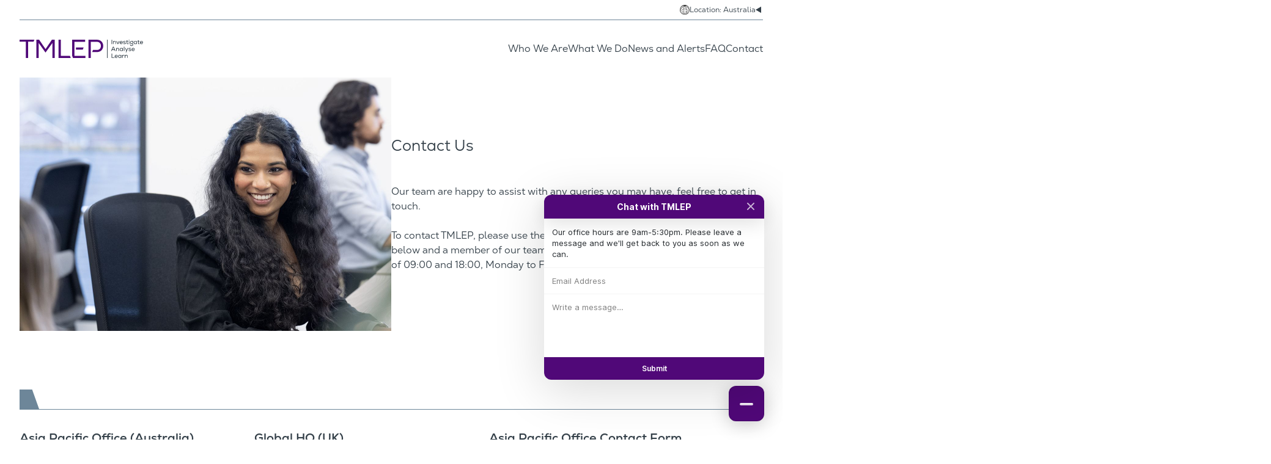

--- FILE ---
content_type: text/html; charset=UTF-8
request_url: https://tmlep.com.au/contact
body_size: 15006
content:

<!doctype html>
<html class="no-js" lang="en-GB">
<head>
    <meta charset="utf-8">
    <!--meta http-equiv="Content-Security-Policy" content="
        default-src 'self';
        script-src 'self' https://cdnjs.cloudflare.com;
    "-->
    <meta http-equiv="x-ua-compatible" content="ie=edge">

    <!-- Custom logic for showing blog post in title when we are on a blog post and normal page titles when we are not on the blog -->
    <title>Contact | TMLEP</title>
    <!-- preload assets that we know will be required
        <link rel="preload" as="font" type="font/woff2" href="link to font 1">
        <link rel="preload" as="font" type="font/woff2" href="link to font 2">
    -->

    <link rel="stylesheet" href="/resources/dist/main.077d30de02f9cb17f4c9.css">
    <!-- 
        Optional, only include if we have a print stylesheet
        <link rel="stylesheet" href="/resources/styles/print.css">
    -->

    <meta name="description" content="" />
<meta name="keywords" content="" />
<meta name="robots" content="" />    <meta property="og:title" content="Contact">
    <meta name="twitter:card" content="summary">
    <meta name="twitter:url" content="https://tmlep.com.au/contact">
    <meta name="twitter:title" content="Contact">

    
    <meta name="viewport" content="width=device-width, initial-scale=1">
    <meta name="apple-mobile-web-app-capable" content="yes">
    <meta name="apple-mobile-web-app-status-bar-style" content="default">
    <meta property="og:url" content="https://tmlep.com.au/contact">
    <meta property="og:type" content="website">

    <meta name="subject" content="
     
">
<meta name="google-site-verification" content="
    
" >
<meta name="msvalidate.01" content="
    
">
<meta name="alexaVerifyID" content="
    
">

<meta property="og:image" content="
    
">
<meta property="og:site_name" content="
    
">
<meta property="og:locale" content="
    
">
<meta property="article:author" content="
    
">


<meta name="twitter:site" content="
    
">
<meta name="twitter:creator" content="
    
">
<meta name="twitter:image" content="
    
">    <!-- Site Wide Head contains all head content that needs to be defined once for the entire site. For example, an icon to display with Facebook shares.
    -->

    <!-- Favicon Code -->
    <link rel="apple-touch-icon" sizes="180x180" href="/apple-touch-icon.png">
    <link rel="icon" type="image/png" sizes="32x32" href="/favicon-32x32.png">
    <link rel="icon" type="image/png" sizes="16x16" href="/favicon-16x16.png">
    <link rel="manifest" href="/site.webmanifest">
    <link rel="mask-icon" href="/safari-pinned-tab.svg" color="#500878">
    <meta name="msapplication-TileColor" content="#500878">
    <meta name="theme-color" content="#ffffff">

    <!-- Temporary Modernizr loading. To be replaced with the official Modernizr 3 solution -->
    <script type="text/javascript" src="https://cdnjs.cloudflare.com/ajax/libs/modernizr/2.8.3/modernizr.min.js"></script>
    <script>
        !function(g,s,q,r,d){r=g[r]=g[r]||function(){(r.q=r.q||[]).push(
        arguments)};d=s.createElement(q);q=s.getElementsByTagName(q)[0];
        d.src='//d1l6p2sc9645hc.cloudfront.net/tracker.js';q.parentNode.
        insertBefore(d,q)}(window,document,'script','_gs');

        _gs('GSN-899074-C');
        _gs('set', 'anonymizeIP', true);
        if (/contact/.test(location.href))_gs('chat', 'show')
    </script>
    <!-- Site design and build by www.thefamiliar.tech -->
</head>
<body class="">

<header class="flex flex-col flex-nowrap stretch relative">
    <nav id="on-page-site-selecter" class="lg:flex lg:flex-row lg:flex-nowrap lg:justify-end lg:items-center lg:gap-x-2 lg:border-b lg:border-solid lg:border-grey_blue-500 relative">
        <svg
            class="icon-svg icon-dropdown w-4 h-4 hidden lg:inline"
            width="512"
            height="512"
            viewBox="0 0 512 512"
            xmlns="http://www.w3.org/2000/svg"
            xml:space="preserve"
            fill-rule="evenodd"
            stroke-linejoin="round"
            stroke-miterlimit="2"
            clip-rule="evenodd"
            preserveAspectRatio="xMinYMin"
            aria-hidden="true">
            <path d="M443.078 81.245c.045.05.091.099.138.148C485.888 127.127 512 188.513 512 256c0 141.387-114.614 256-256 256-73.903 0-140.49-31.313-187.22-81.397C26.111 384.869 0 323.485 0 256 0 114.615 114.614 0 256 0c73.828 0 140.356 31.25 187.078 81.245ZM16.189 305.081l.037-.008c1.417 6.917 4.07 13.689 7.876 20.255-1.373-17.28-.55-35.111 2.418-53.11-6.41-7.199-11.474-14.652-15.18-22.265-.05 2.01-.073 4.026-.073 6.047 0 16.81 1.694 33.224 4.922 49.08Zm0-98.162.04.008c-3.545 17.325 1.083 34.704 13.107 50.926 3.269-14.39 7.89-28.82 13.84-43.1a286.547 286.547 0 0 1 9.518-20.507c-3.373-3.897-6.32-7.896-8.819-11.978-5.784-9.45-9.152-19.164-10.106-28.918a242.946 242.946 0 0 0-17.58 53.569Zm39.974-92.232.02.015c-14.063 19.893-15.046 41.511-2.699 61.684a77.598 77.598 0 0 0 4.974 7.164c12.051-21.306 26.913-41.485 44.117-59.862-8.239-10.15-12.716-21.086-13.108-32.157a46.078 46.078 0 0 1 1.411-13.003c-12.467 9.526-23.48 20.723-32.74 33.442l-.015-.01a240.26 240.26 0 0 0-1.96 2.727Zm85.662-75.21.023.043c-.303.16-.603.32-.902.48 10.105-3.28 20.63-5.829 31.506-7.61 2.965-3.608 6.744-6.997 11.265-10.081.174-.118.347-.236.523-.353a243.1 243.1 0 0 0-42.415 17.52ZM327.76 21.955l.524.354c2.987 2.038 5.65 4.208 7.968 6.488a200.87 200.87 0 0 1 12.34 1.925c2.033.383 4.053.796 6.056 1.239a243.062 243.062 0 0 0-26.888-10.006ZM500.735 256c0-2.026-.026-4.048-.074-6.063-1.955 4.018-4.289 7.991-6.998 11.907 2.203 12.655 3.277 25.196 3.246 37.5A246.255 246.255 0 0 0 500.735 256ZM407.513 448.21c-7.632 3.62-15.795 6.976-24.446 10.034-9.972 3.527-20.465 6.617-31.36 9.25-2.682 6.226-5.67 11.726-8.931 16.46 9.889-3.26 19.086-7.097 27.38-11.471l.021.043a245.003 245.003 0 0 0 37.336-24.316Zm-265.69 24.316.023-.043c12.798 6.75 27.748 12.223 44.073 16.265-3.07-4.916-5.864-10.758-8.32-17.52-17.145-3.273-33.5-7.625-48.654-12.984-8.66-3.06-16.832-6.422-24.471-10.045a245.073 245.073 0 0 0 37.35 24.327ZM434.977 89.077a149.023 149.023 0 0 0-14.815-13.858c1.767 5.37 2.57 10.834 2.375 16.312-.302 8.539-3.035 16.998-8.05 25.079 17.72 17.452 33.036 36.765 45.494 57.287 10.793-19.456 9.335-40.12-4.152-59.195l.014-.01a245.951 245.951 0 0 0-20.866-25.615Zm43.265 64.292c-.957 9.747-4.324 19.455-10.104 28.9a85 85 0 0 1-1.754 2.743c10.032 18.387 17.797 37.62 22.988 57.254.293 1.11.577 2.219.854 3.327 6.248-12.576 8.204-25.637 5.538-38.666l.049-.01a242.909 242.909 0 0 0-17.571-53.548ZM63.9 406.704c15.348 16.352 39.064 30.404 68.8 40.918 12.89 4.558 26.676 8.359 41.089 11.36-3.402-12.764-5.88-27.818-7.377-44.736-28.472-5.477-54.947-13.559-77.972-23.953-17.983-8.119-33.374-17.456-45.906-27.654 4.912 15.99 12.085 30.803 21.366 44.065Zm-26.107-63.481c13.286 13.81 32.03 26.303 55.284 36.801 21.483 9.7 46.06 17.304 72.48 22.585-.655-11.02-.923-22.72-.792-35.004.098-9.354.428-18.971.98-28.788-14.528-2.818-28.559-6.32-41.895-10.48-36.567-11.399-66.598-27.35-87.406-46.154-2.132 16.72-2.295 33.229-.43 49.19a182.66 182.66 0 0 0 1.78 11.85Zm.799-74.584.014.014c19.76 20.162 50.493 37.05 88.598 48.93 12.52 3.902 25.668 7.21 39.273 9.9 1.725-23.77 4.711-48.549 8.878-73.511-17.785-3.508-34.688-8.177-50.242-13.931-26.745-9.893-48.547-22.672-64.128-37.215a273.956 273.956 0 0 0-7.41 16.26c-6.838 16.417-11.853 33.042-14.983 49.553Zm71.781-152.998a322.63 322.63 0 0 1 7.754-7.475c16.06-14.978 33.5-28.196 51.864-39.38-3.44-5.207-5.255-10.793-5.255-16.534 0-2.417.322-4.806.95-7.152-20.736 4.29-39.996 11.597-57.186 21.63-5.36 7.75-8.073 15.968-7.774 24.402.302 8.527 3.647 16.78 9.647 24.51Zm-43.982 76.817c14.658 14.552 36.1 27.202 62.63 37.016 14.95 5.53 31.183 10.02 48.262 13.4l.21-1.157c4.484-24.645 10.013-48.846 16.38-71.835-19.635-4.023-37.72-9.944-53.137-17.517-12.257-6.023-22.457-12.934-30.448-20.43-17.27 18.535-32.077 38.955-43.897 60.523ZM192.547 30.011c1.598-.12 3.202-.222 4.811-.31 13.8-.743 27.786-.295 41.8 1.294-4.134-3.352-8.235-6.138-12.285-8.34-2.498-1.356-4.967-2.483-7.404-3.368-10.45 2.577-19.625 6.24-26.922 10.724Zm45.232-13.948c5.815 3.794 11.733 8.64 17.688 14.507 4.776-5.999 9.558-10.973 14.28-14.942-4.47-.371-9.063-.563-13.746-.563-6.263 0-12.362.344-18.222.998Zm48.338 1.81c-.903.466-1.815.984-2.732 1.553-4.278 2.655-8.642 6.381-13.074 11.127 14.92-2.518 29.712-3.63 44.169-3.325-7.951-4.053-17.597-7.255-28.363-9.355Zm58.99 23.663c1.422 3.47 2.158 7.062 2.158 10.716 0 4.261-1 8.437-2.922 12.436a312.064 312.064 0 0 1 34.887 22.027 312.56 312.56 0 0 1 26.967 22.027c3.127-5.673 4.867-11.574 5.08-17.61.382-10.743-4.124-21.133-12.764-30.656-15.676-8.83-33.17-15.137-52.006-18.682a156.4 156.4 0 0 0-1.4-.258ZM484.06 273.778a126.38 126.38 0 0 1-2.626 2.761c-20.83 21.257-53.116 39.274-93.29 51.798a373.466 373.466 0 0 1-21.97 6.108c1.58 22.537 1.695 43.986.291 63.624 18.848-4.798 36.501-10.844 52.45-18.045 28.525-12.879 50.265-28.757 63.467-46.39 3.667-19.126 4.255-39.281 1.678-59.856Zm-7.787 82.973c-13.607 12.502-31.331 23.884-52.722 33.542-17.584 7.939-37.18 14.529-58.142 19.64-.16 1.495-.331 2.98-.511 4.451-1.858 15.172-4.71 28.655-8.422 40.279a300.93 300.93 0 0 0 22.837-7.041c34.63-12.244 61.092-29.288 75.69-49.175 9.096-12.822 16.202-26.831 21.27-41.696ZM337.755 470.573c-25.855 5.18-53.586 7.89-81.748 7.89-22.322 0-44.374-1.702-65.435-4.988 2.319 5.372 4.889 9.916 7.71 13.585 1.615 2.1 3.3 3.9 5.062 5.368 16.742 2.956 34.534 4.505 52.657 4.505 22.92 0 45.313-2.478 65.72-7.147 4.127-2.829 7.91-6.742 11.355-11.619a74.53 74.53 0 0 0 4.68-7.594Zm69.946-344.832c-8.619 9.893-20.868 18.976-36.434 26.624-11.878 5.835-25.34 10.69-39.875 14.45 7.408 21.354 13.935 43.918 19.338 67.1a680.15 680.15 0 0 1 1.172 5.112c10.836-2.72 21.241-5.91 31.09-9.553 31.417-11.622 55.7-27.223 70.03-45.247-12.181-20.979-27.464-40.716-45.32-58.486Zm51.14 69.053c-15.694 17.873-40.377 33.57-71.942 45.247-10.323 3.818-21.239 7.16-32.613 10 5.167 24.841 8.844 49.445 10.975 73.023a361.504 361.504 0 0 0 19.527-5.482c38.107-11.88 68.841-28.767 88.598-48.93 3.061-3.122 5.835-6.302 8.314-9.53a223.867 223.867 0 0 0-3.221-13.976c-4.552-17.22-11.175-34.11-19.639-50.352ZM186.174 461.34c22.331 3.858 45.923 5.857 69.832 5.857 30.31 0 60.113-3.214 87.484-9.353 4.647-12.341 8.089-27.398 10.223-44.83l.051-.425c-30.666 6.53-63.886 9.983-97.77 9.983-26.754 0-53.095-2.154-78.092-6.274 1.662 17.178 4.402 32.265 8.185 44.753l.087.289Zm-9.208-56.614c25.225 4.324 51.91 6.58 79.028 6.58 34.383 0 68.069-3.626 98.962-10.495 1.612-19.59 1.627-41.117.112-63.802-31.16 6.739-64.864 10.26-99.072 10.26-27.008 0-53.704-2.195-79.08-6.436a617.064 617.064 0 0 0-.887 26.892c-.139 13.057.177 25.435.937 37.001Zm.657-75.196c25.12 4.268 51.59 6.473 78.373 6.473 33.94 0 67.371-3.54 98.196-10.333-2.064-23.557-5.715-48.192-10.882-73.074-27.404 5.928-57.098 9.046-87.305 9.046-23.796 0-47.275-1.934-69.565-5.654-4.166 24.987-7.135 49.785-8.817 73.542Zm19.344-170.5c4.037-13.758 8.374-27.02 12.963-39.614a524.47 524.47 0 0 1 8.897-22.808c-14.016-3.248-26.09-8.259-35.111-14.413a60.068 60.068 0 0 1-6.178-4.81c-18.336 11.005-35.74 24.11-51.728 39.02a314.452 314.452 0 0 0-7.785 7.516c7.222 6.69 16.547 12.863 27.678 18.331 14.857 7.298 32.312 12.96 51.264 16.779ZM179.683 63.12c15.702-8.804 32.001-16.135 48.624-21.834a237.331 237.331 0 0 0-30.342-.333c-6.511.351-12.92.978-19.21 1.872-1.776 2.977-2.752 6.126-2.752 9.428 0 3.84 1.32 7.471 3.68 10.867Zm8.683 181.774c21.672 3.61 44.502 5.482 67.64 5.482 29.385 0 58.275-3.019 84.924-8.786a681.13 681.13 0 0 0-1.172-5.117c-5.404-23.188-11.947-45.748-19.382-67.06-20.168 4.308-42.037 6.598-64.374 6.598-17.486 0-34.685-1.404-51.005-4.08-6.392 22.957-11.935 47.155-16.42 71.804l-.21 1.159Zm95.687-204.93c17.098 4.899 33.973 11.447 50.326 19.556 1.054-2.328 1.62-4.753 1.62-7.267 0-4.55-1.854-8.809-5.097-12.728-15.201-1.58-30.912-1.424-46.849.44Zm53.845 34.047c-2.675 2.902-5.892 5.647-9.614 8.185-7.398 5.047-16.85 9.325-27.742 12.492 9.772 18.553 18.884 39.285 27.049 61.488 14.12-3.593 27.195-8.266 38.71-13.923 14.322-7.036 25.657-15.244 33.367-24.211a301.026 301.026 0 0 0-27.07-22.217 300.757 300.757 0 0 0-34.7-21.814ZM223.37 86.116c6.37-14.213 12.978-26.867 19.682-37.707a265.28 265.28 0 0 0-9.78 3.088c-15.46 5.21-30.633 11.892-45.288 19.901a55.5 55.5 0 0 0 2.082 1.49c8.49 5.791 19.972 10.369 33.304 13.228Zm-15.248 74.92c15.342 2.437 31.481 3.707 47.88 3.707 20.975 0 41.528-2.076 60.532-6.019-8.223-22.204-17.41-42.876-27.27-61.266-10.28 2.09-21.505 3.248-33.263 3.248-8.996 0-17.68-.678-25.867-1.932a513.243 513.243 0 0 0-9.618 24.499c-4.38 12.021-8.524 24.66-12.394 37.763Zm62.89-112.898c4.223 5.39 8.434 11.278 12.61 17.651 3.875 5.918 7.683 12.192 11.406 18.786 10.616-2.85 19.809-6.844 26.907-11.688 1.995-1.36 3.821-2.78 5.451-4.257-18.284-8.898-37.225-15.778-56.374-20.492Zm12.497 38.976a319.292 319.292 0 0 0-9.313-15.151c-5.853-8.935-11.75-16.869-17.64-23.74-7.4 11.059-14.7 24.472-21.723 39.861 6.753.886 13.85 1.355 21.168 1.355 9.647 0 18.909-.815 27.508-2.325Z"/>
        </svg>

        <input id="site-selecter" type="checkbox" name="site-selecter" value="site-selecter" autocomplete="off">
        <label id="site-selecter-toggle" for="site-selecter" role="button" aria-expanded="false" aria-controls="site-chooser" aria-label="Open National Site Selection Menu">
            <span>Location: Australia</span>
            <svg
                class="icon-svg icon-dropdown"
                width="12"
                height="12"
                viewBox="0 0 12 12"
                xmlns="http://www.w3.org/2000/svg"
                xml:space="preserve"
                fill-rule="evenodd"
                clip-rule="evenodd"
                stroke-linejoin="round"
                stroke-miterlimit="2"
                preserveAspectRatio="xMinYMin"
                aria-hidden="true">
                <path id="Polygon 1" d="M0 6L9 0.803848V11.1962L0 6Z" />
            </svg>
        </label>

        <div id="on-page-site-selecter-menu">
            



    <ul class="flex flex-col flex-nowrap justify-start items-start gap-3">

        <li>
            <a href="https://www.tmlep.com"
            class="flex flex-row flex-nowrap justify-start items-center gap-x-2"
            data-abbrev="UK"
        >
                Go to UK Site
                <svg
                    class="icon-svg icon-link inline-block w-4 h-4"
                    width="12"
                    height="12"
                    viewBox="0 0 12 12"
                    xmlns="http://www.w3.org/2000/svg"
                    xml:space="preserve"
                    fill-rule="evenodd"
                    clip-rule="evenodd"
                    stroke-linejoin="round"
                    stroke-miterlimit="2"
                    preserveAspectRatio="xMinYMin"
                    aria-hidden="true">
                    <path d="M12 6 0 12V0l12 6ZM9.764 6 1 10.382V1.618L9.764 6Z"/>
                </svg>
            </a>
        </li>

    </ul>

        </div>

        <div
            id="site-chooser"
            data-sites="{'current':{'_id':'250','location':'Australia','abbrev':'AUS','url':'https:\/\/www.tmlep.com.au','_page':'*','_pageID':'1','_sortvalue':'1000'},'other':{'_id':'249','location':'United Kingdom','abbrev':'UK','target_url':'www.tmlep.com','target_name':'Go to UK Site','_page':'*','_pageID':'1','_sortvalue':'1000'}}"
        >
            <p>
                You are currently viewing our Australia site.
                Would you prefer to transfer to our United Kingdom site?
            </p>

            <div class="site-chooser--actions">
                <button id="site-chooser-stay">
                    Stay on AUS Site
                </button>

                <button id="site-chooser-switch">
                    Go to UK Site
                    <svg
                        class="icon-svg icon-link inline-block w-4 h-4"
                        width="12"
                        height="12"
                        viewBox="0 0 12 12"
                        xmlns="http://www.w3.org/2000/svg"
                        xml:space="preserve"
                        fill-rule="evenodd"
                        clip-rule="evenodd"
                        stroke-linejoin="round"
                        stroke-miterlimit="2"
                        preserveAspectRatio="xMinYMin"
                        aria-hidden="true">
                        <path d="M12 6 0 12V0l12 6ZM9.764 6 1 10.382V1.618L9.764 6Z"/>
                    </svg>
                </button>
            </div>

            <div class="site-chooser--remember">
                <input
                    id="site-chooser-remember"
                    type="checkbox"
                    name="Remember Location Preference"
                >
                <label for="site-chooser-remember" class="text-sm">
                    Remember My Choice
                </label>
            </div>
        </div>
    </nav>

    <div
        class="py-8 flex flex-row flex-nowrap justify-between items-center bg-white sticky z-50">
        <!-- Logo -->
        <a href="/">
            <svg class="h-7 lg:h-7.5 w-auto" viewBox="0 0 1258 187" xmlns="http://www.w3.org/2000/svg" xml:space="preserve" fill-rule="evenodd" clip-rule="evenodd" stroke-linejoin="round" stroke-miterlimit="2">
                <path d="m264.3517 131.5288 70.13-98.03v153.33h22.94V.1658h-27.74l-65.06 96.003-65.336-96.003h-28v186.663h23.2V32.9658l69.866 98.563ZM574.1057 79.9l.08 21.6h69.55l8.87-21.6h-78.5Zm-38.15 84.83 8.18 22.1h127.28V164.7h-112.26V21.5h108V.17h-131.2v164.56ZM739.6157 126.57l8-21.6h40c27.74 0 41.34-19.2 41.34-41.6 0-20.8-13.87-41.6-41.34-41.6h-61.6v165.06h-23.2V.17h84.8c42.94 0 64.54 31.46 64.54 63.2 0 31.46-21.6 63.2-64.54 63.2h-48ZM521.2457 186.864l-8.27-22.13h-93.23V.164h-23.46v186.7h124.96ZM150.6857.254v-.09H.2857v20.8h64v165.87h22.66V20.964h55.24l8.5-20.71Z" fill="#500878" fill-rule="nonzero"/>
                <g fill="#333f48" fill-rule="nonzero">
                    <path d="M936.8147 1.4367h6.063v43.75h-6.063zM968.3747 13.7487c-4.5 0-8.37 1.688-11 4.875l-.06-4.312h-5.19v30.873h5.82v-16.436c0-5.562 3.93-9.625 9.56-9.625 5.25 0 8.31 3.375 8.31 9.313v16.748h5.81v-17.123c0-8.75-5.25-14.313-13.25-14.313ZM1011.4447 14.3117l-4.69 11.312-5.31 13.561-5.32-13.561-4.56-11.312h-6.37l13.06 30.873h6.31l13.06-30.873h-6.18ZM1035.3747 13.6867c-9.43 0-15.81 6.562-15.81 16.062 0 9.816 6.5 16.246 16.44 16.246 5.31 0 10.31-2.06 13.25-5.43l-3.75-3.57c-1.81 2.19-5.63 3.63-9.38 3.63-5.93 0-10-3.25-10.56-8.56h25.56c.88-11.378-5.12-18.378-15.75-18.378Zm.19 5.187c5.75 0 9.56 3.25 10.06 8.25h-20c.94-5.187 4.5-8.25 9.94-8.25ZM1068.8147 45.8747c7.81 0 13.06-3.81 13.06-9.38 0-5.62-3.81-8.371-13-9.558-5.25-.688-7.25-1.875-7.25-4.188 0-2.625 2.69-4.062 7.69-4.062 3.38 0 6.38.875 9.19 2.875l2.69-4.25c-3.5-2.5-7.44-3.688-12.13-3.688-7.87 0-13.12 3.688-13.12 9.188 0 5.187 4.12 8.253 12.43 9.253 5.57.68 7.75 1.87 7.75 4.37 0 2.63-2.75 4.19-7.18 4.19-4.32 0-8.38-1.44-11.07-3.81l-2.93 4.31c4 3.12 8.62 4.75 13.87 4.75ZM1106.1247 39.3747c-1.31.56-2.87 1-4.18 1-3.38 0-4.69-2-4.69-5.44v-15.561h9.37v-5.062h-9.37v-8.938l-5.75.625v8.313h-6.06v5.062h6.06v15.561c0 6.94 3.25 10.69 9.75 10.69 2.31 0 4.31-.44 6.56-1.44l-1.69-4.81ZM1115.6947 8.9987c2.31 0 3.93-1.625 3.93-3.812 0-2.25-1.62-3.875-3.93-3.875-2.25 0-3.94 1.625-3.94 3.875 0 2.187 1.69 3.812 3.94 3.812Zm-2.94 36.186h5.81v-30.873h-5.81v30.873ZM1157.8147 29.1237c0-3.687-1.06-6.5-3.81-9.75l4.25-5-4.19-3.25-4 4.813c-2.25-1.438-5.31-2.188-8.75-2.188-9.44 0-16.37 6.5-16.37 15.375 0 9.371 6.43 15.311 16.56 15.311 6.31 0 10.25 2.69 10.25 6.88 0 4.31-4.13 7.12-10.38 7.12-6.25 0-10.43-3.25-10.25-8.06h-5.75c-.31 8 6.19 13.44 16 13.44 9.82 0 16.19-4.94 16.19-12.5 0-4.63-2.94-8.13-8.19-9.88 5.38-2.12 8.44-6.5 8.44-12.311Zm-16.44 10.001c-6.37 0-10.62-4-10.62-10.001 0-5.937 4.31-10 10.62-10 6.44 0 10.63 4 10.63 10 0 5.871-4.38 10.001-10.63 10.001ZM1189.7547 14.3117l-.06 4.562c-2.44-3.25-6.69-5.25-11.75-5.25-9.07 0-15.44 6.625-15.44 16.125 0 9.496 6.37 16.126 15.44 16.126 5.06 0 9.31-2 11.75-5.25l.06 4.56h5.12v-30.873h-5.12Zm-11.06 26.183c-6.07 0-10.38-4.43-10.38-10.746 0-6.312 4.31-10.75 10.38-10.75 6.12 0 10.37 4.438 10.37 10.75 0 6.316-4.25 10.746-10.37 10.746ZM1221.5047 39.3747c-1.31.56-2.88 1-4.19 1-3.37 0-4.69-2-4.69-5.44v-15.561h9.38v-5.062h-9.38v-8.938l-5.75.625v8.313h-6.06v5.062h6.06v15.561c0 6.94 3.25 10.69 9.75 10.69 2.32 0 4.32-.44 6.57-1.44l-1.69-4.81ZM1241.7547 13.6867c-9.44 0-15.81 6.562-15.81 16.062 0 9.816 6.5 16.246 16.43 16.246 5.32 0 10.32-2.06 13.25-5.43l-3.75-3.57c-1.81 2.19-5.62 3.63-9.37 3.63-5.94 0-10-3.25-10.56-8.56h25.56c.87-11.378-5.13-18.378-15.75-18.378Zm.19 5.187c5.75 0 9.56 3.25 10.06 8.25h-20c.94-5.187 4.5-8.25 9.94-8.25ZM971.4447 115.6047h6.62l-19.62-43.75h-6.88l-19.62 43.75h6.62l4.19-9.56h24.5l4.19 9.56Zm-16.44-37.44 9.75 22.25h-19.5l9.75-22.25ZM1000.1247 84.1647c-4.5 0-8.37 1.69-11 4.88l-.06-4.32h-5.19v30.88h5.82v-16.44c0-5.56 3.93-9.62 9.56-9.62 5.25 0 8.31 3.37 8.31 9.31v16.75h5.81v-17.13c0-8.75-5.25-14.31-13.25-14.31ZM1047.6947 84.7247l-.07 4.57c-2.43-3.25-6.68-5.25-11.75-5.25-9.06 0-15.43 6.62-15.43 16.12s6.37 16.13 15.43 16.13c5.07 0 9.32-2 11.75-5.25l.07 4.56h5.12v-30.88h-5.12Zm-11.07 26.19c-6.06 0-10.37-4.44-10.37-10.75s4.31-10.75 10.37-10.75c6.13 0 10.38 4.44 10.38 10.75s-4.25 10.75-10.38 10.75ZM1062.4447 71.8547h5.813v43.75h-5.813zM1100.3147 84.7247l-6.44 15.38-3.62 8.87-3.31-8.87-6-15.38h-6.25l12.31 30.69-6.31 14.69h6.37l19.5-45.38h-6.25ZM1123.5647 116.2947c7.81 0 13.06-3.82 13.06-9.38 0-5.62-3.81-8.37-13-9.56-5.25-.69-7.25-1.88-7.25-4.19 0-2.62 2.69-4.06 7.69-4.06 3.38 0 6.38.87 9.19 2.87l2.69-4.25c-3.5-2.5-7.44-3.68-12.13-3.68-7.87 0-13.12 3.68-13.12 9.18 0 5.19 4.12 8.25 12.43 9.25 5.57.69 7.75 1.88 7.75 4.38 0 2.62-2.75 4.19-7.18 4.19-4.32 0-8.38-1.44-11.07-3.82l-2.93 4.32c4 3.12 8.62 4.75 13.87 4.75ZM1157.3747 84.1047c-9.43 0-15.81 6.56-15.81 16.06 0 9.81 6.5 16.25 16.44 16.25 5.31 0 10.31-2.06 13.25-5.44l-3.75-3.56c-1.81 2.19-5.63 3.63-9.38 3.63-5.93 0-10-3.25-10.56-8.57h25.56c.88-11.37-5.12-18.37-15.75-18.37Zm.19 5.19c5.75 0 9.56 3.25 10.06 8.25h-20c.94-5.19 4.5-8.25 9.94-8.25ZM936.8147 186.0247h29.69v-5.69h-23.63v-38.06h-6.06v43.75ZM984.6947 154.5247c-9.44 0-15.82 6.56-15.82 16.06 0 9.81 6.5 16.25 16.44 16.25 5.31 0 10.31-2.06 13.25-5.44l-3.75-3.56c-1.81 2.19-5.62 3.62-9.37 3.62-5.94 0-10-3.25-10.57-8.56h25.57c.87-11.37-5.13-18.37-15.75-18.37Zm.18 5.18c5.75 0 9.57 3.25 10.07 8.25h-20c.93-5.18 4.5-8.25 9.93-8.25ZM1031.8147 155.1447l-.06 4.56c-2.44-3.25-6.69-5.25-11.75-5.25-9.06 0-15.44 6.63-15.44 16.13s6.38 16.12 15.44 16.12c5.06 0 9.31-2 11.75-5.25l.06 4.57h5.13v-30.88h-5.13Zm-11.06 26.19c-6.06 0-10.38-4.44-10.38-10.75s4.32-10.75 10.38-10.75c6.12 0 10.37 4.44 10.37 10.75s-4.25 10.75-10.37 10.75ZM1060.3747 154.5847c-4.12 0-7.25 1.87-9.68 5.75l-.07-5.19h-5.18v30.88h5.81v-15.19c0-6.38 3.5-10.56 8.81-10.56 1.88 0 3.5.5 5.25 1.62l2.63-4.87c-1.82-1.5-4.63-2.44-7.57-2.44ZM1088.1947 154.5847c-4.5 0-8.38 1.69-11 4.87l-.07-4.31h-5.18v30.88h5.81v-16.44c0-5.56 3.94-9.63 9.56-9.63 5.25 0 8.31 3.38 8.31 9.32v16.75h5.82v-17.13c0-8.75-5.25-14.31-13.25-14.31Z"/>
                </g>
                <path d="M890.6468.165v186.667h5.905346V.165h-5.905347Z" fill="#333f48"/>
                </svg>
        </a>
        <!-- Logo End -->

        <!-- Navigation -->
        <!-- Desktop Menu -->
<nav id="on-page-nav" class="hidden lg:flex lg:flex-row lg:justify-end lg:items-center gap-x-8 gap-y-1 font-title" aria-hidden="true">
    <ul id="on-page-nav-menu" class="flex flex-row flex-nowrap justify-end items-center gap-x-8 gap-y-2 leading-none">
                <li class="menu-item whitespace-nowrap
    
    
">
    <a href="/our-practice">
        Who We Are
    </a>   
    
    <ul class="sub-menu-item-list">

        <li class="sub-menu-item
            
            
        ">
            <a href="/our-practice/our-people">
                Our People
            </a>   
            
        </li>

        <li class="sub-menu-item
            
            
        ">
            <a href="/our-practice/our-experts">
                Our Experts
            </a>   
            
        </li>

    </ul>

</li>
<li class="menu-item whitespace-nowrap
    
    
">
    <a href="/our-services">
        What We Do
    </a>   
    
    <ul class="sub-menu-item-list">

        <li class="sub-menu-item
            
            
        ">
            <a href="/our-services/independent-investigation">
                Independent Investigations
            </a>   
            
        </li>

        <li class="sub-menu-item
            
            
        ">
            <a href="/our-services/healthcare-analytics">
                Expert Evidence
            </a>   
            
        </li>

        <li class="sub-menu-item
            
            
        ">
            <a href="/our-services/healthtech-and-analytics">
                Healthtech
            </a>   
            
        </li>

    </ul>

</li>
<li class="menu-item whitespace-nowrap
    
    
">
    <a href="/clinical-learning">
        News and Alerts
    </a>   
    
</li>
<li class="menu-item whitespace-nowrap
    
    
">
    <a href="/frequently-asked-questions">
        FAQ
    </a>   
    
</li>
<li class="menu-item whitespace-nowrap
     selected
    
">
    <a href="/contact">
        Contact
    </a>   
    
</li>
    </ul>
</nav>

<!-- Mobile Menu -->
<nav id="off-page-nav" class="lg:hidden leading-none max-h-7 flex flex-row items-center" role="navigation">
    
    <input id="hamburger" type="checkbox" name="hamburger" value="hamburger"  autocomplete="off">
    <label class="off-page-nav-toggle" for="hamburger" role="button" aria-expanded="false" aria-controls="main-menu" aria-label="Open main menu">
        <svg 
            class="icon-svg icon-menu" 
            width="22"
            height="22"
            viewBox="0 0 22 22" 
            xmlns="http://www.w3.org/2000/svg" 
            xml:space="preserve" 
            fill-rule="evenodd" 
            preserveAspectRatio="xMinYMin"
            aria-hidden="true">
            <path d="M0 2h22v1H0zM0 10.5h22v1H0zM0 19h22v1H0z"/>
        </svg>

    </label>

    <div id="off-page-nav-menu">
        <label class="off-page-nav-toggle" for="hamburger"  role="button" aria-expanded="false" aria-controls="main-menu" aria-label="Close main menu">
            <svg 
                class="icon-svg icon-close"
                width="20"
                height="20"
                viewBox="0 0 20 20" 
                xmlns="http://www.w3.org/2000/svg" 
                xml:space="preserve" 
                fill-rule="evenodd" 
                clip-rule="evenodd" 
                stroke-linejoin="round" 
                stroke-miterlimit="2"
                preserveAspectRatio="xMinYMin"
                aria-hidden="true">
                <path d="M10 9.293 1.354.646l-.708.708L9.293 10 .646 18.646l.708.708L10 10.707l8.646 8.647.708-.708L10.707 10l8.647-8.646-.708-.708L10 9.293Z"/>
            </svg>

        </label>
        <ul class="menu-item-list">
            
<li class="menu-item
    
    
">
    <a href="/our-practice">
        Who We Are
    </a>   
    
    <ul class="sub-menu-item-list">

        <li class="sub-menu-item
            
            
        ">
            <a href="/our-practice/our-people">
                Our People
            </a>   
            
        </li>

        <li class="sub-menu-item
            
            
        ">
            <a href="/our-practice/our-experts">
                Our Experts
            </a>   
            
        </li>

    </ul>

</li>
<li class="menu-item
    
    
">
    <a href="/our-services">
        What We Do
    </a>   
    
    <ul class="sub-menu-item-list">

        <li class="sub-menu-item
            
            
        ">
            <a href="/our-services/independent-investigation">
                Independent Investigations
            </a>   
            
        </li>

        <li class="sub-menu-item
            
            
        ">
            <a href="/our-services/healthcare-analytics">
                Expert Evidence
            </a>   
            
        </li>

        <li class="sub-menu-item
            
            
        ">
            <a href="/our-services/healthtech-and-analytics">
                Healthtech
            </a>   
            
        </li>

    </ul>

</li>
<li class="menu-item
    
    
">
    <a href="/clinical-learning">
        News and Alerts
    </a>   
    
</li>
<li class="menu-item
    
    
">
    <a href="/frequently-asked-questions">
        FAQ
    </a>   
    
</li>
<li class="menu-item
     selected
    
">
    <a href="/contact">
        Contact
    </a>   
    
</li>        </ul>
        <div id="off-page-site-selecter-menu">
            <p class="text-xs font-normal mb-3 inline-flex flex-row flex-nowrap justify-end items-center leading-none gap-x-2">
                <svg
                    class="icon-svg icon-dropdown w-4 h-4"
                    width="512"
                    height="512"
                    viewBox="0 0 512 512"
                    xmlns="http://www.w3.org/2000/svg"
                    xml:space="preserve"
                    fill-rule="evenodd"
                    stroke-linejoin="round"
                    stroke-miterlimit="2"
                    clip-rule="evenodd"
                    preserveAspectRatio="xMinYMin"
                    aria-hidden="true">
                    <path d="M443.078 81.245c.045.05.091.099.138.148C485.888 127.127 512 188.513 512 256c0 141.387-114.614 256-256 256-73.903 0-140.49-31.313-187.22-81.397C26.111 384.869 0 323.485 0 256 0 114.615 114.614 0 256 0c73.828 0 140.356 31.25 187.078 81.245ZM16.189 305.081l.037-.008c1.417 6.917 4.07 13.689 7.876 20.255-1.373-17.28-.55-35.111 2.418-53.11-6.41-7.199-11.474-14.652-15.18-22.265-.05 2.01-.073 4.026-.073 6.047 0 16.81 1.694 33.224 4.922 49.08Zm0-98.162.04.008c-3.545 17.325 1.083 34.704 13.107 50.926 3.269-14.39 7.89-28.82 13.84-43.1a286.547 286.547 0 0 1 9.518-20.507c-3.373-3.897-6.32-7.896-8.819-11.978-5.784-9.45-9.152-19.164-10.106-28.918a242.946 242.946 0 0 0-17.58 53.569Zm39.974-92.232.02.015c-14.063 19.893-15.046 41.511-2.699 61.684a77.598 77.598 0 0 0 4.974 7.164c12.051-21.306 26.913-41.485 44.117-59.862-8.239-10.15-12.716-21.086-13.108-32.157a46.078 46.078 0 0 1 1.411-13.003c-12.467 9.526-23.48 20.723-32.74 33.442l-.015-.01a240.26 240.26 0 0 0-1.96 2.727Zm85.662-75.21.023.043c-.303.16-.603.32-.902.48 10.105-3.28 20.63-5.829 31.506-7.61 2.965-3.608 6.744-6.997 11.265-10.081.174-.118.347-.236.523-.353a243.1 243.1 0 0 0-42.415 17.52ZM327.76 21.955l.524.354c2.987 2.038 5.65 4.208 7.968 6.488a200.87 200.87 0 0 1 12.34 1.925c2.033.383 4.053.796 6.056 1.239a243.062 243.062 0 0 0-26.888-10.006ZM500.735 256c0-2.026-.026-4.048-.074-6.063-1.955 4.018-4.289 7.991-6.998 11.907 2.203 12.655 3.277 25.196 3.246 37.5A246.255 246.255 0 0 0 500.735 256ZM407.513 448.21c-7.632 3.62-15.795 6.976-24.446 10.034-9.972 3.527-20.465 6.617-31.36 9.25-2.682 6.226-5.67 11.726-8.931 16.46 9.889-3.26 19.086-7.097 27.38-11.471l.021.043a245.003 245.003 0 0 0 37.336-24.316Zm-265.69 24.316.023-.043c12.798 6.75 27.748 12.223 44.073 16.265-3.07-4.916-5.864-10.758-8.32-17.52-17.145-3.273-33.5-7.625-48.654-12.984-8.66-3.06-16.832-6.422-24.471-10.045a245.073 245.073 0 0 0 37.35 24.327ZM434.977 89.077a149.023 149.023 0 0 0-14.815-13.858c1.767 5.37 2.57 10.834 2.375 16.312-.302 8.539-3.035 16.998-8.05 25.079 17.72 17.452 33.036 36.765 45.494 57.287 10.793-19.456 9.335-40.12-4.152-59.195l.014-.01a245.951 245.951 0 0 0-20.866-25.615Zm43.265 64.292c-.957 9.747-4.324 19.455-10.104 28.9a85 85 0 0 1-1.754 2.743c10.032 18.387 17.797 37.62 22.988 57.254.293 1.11.577 2.219.854 3.327 6.248-12.576 8.204-25.637 5.538-38.666l.049-.01a242.909 242.909 0 0 0-17.571-53.548ZM63.9 406.704c15.348 16.352 39.064 30.404 68.8 40.918 12.89 4.558 26.676 8.359 41.089 11.36-3.402-12.764-5.88-27.818-7.377-44.736-28.472-5.477-54.947-13.559-77.972-23.953-17.983-8.119-33.374-17.456-45.906-27.654 4.912 15.99 12.085 30.803 21.366 44.065Zm-26.107-63.481c13.286 13.81 32.03 26.303 55.284 36.801 21.483 9.7 46.06 17.304 72.48 22.585-.655-11.02-.923-22.72-.792-35.004.098-9.354.428-18.971.98-28.788-14.528-2.818-28.559-6.32-41.895-10.48-36.567-11.399-66.598-27.35-87.406-46.154-2.132 16.72-2.295 33.229-.43 49.19a182.66 182.66 0 0 0 1.78 11.85Zm.799-74.584.014.014c19.76 20.162 50.493 37.05 88.598 48.93 12.52 3.902 25.668 7.21 39.273 9.9 1.725-23.77 4.711-48.549 8.878-73.511-17.785-3.508-34.688-8.177-50.242-13.931-26.745-9.893-48.547-22.672-64.128-37.215a273.956 273.956 0 0 0-7.41 16.26c-6.838 16.417-11.853 33.042-14.983 49.553Zm71.781-152.998a322.63 322.63 0 0 1 7.754-7.475c16.06-14.978 33.5-28.196 51.864-39.38-3.44-5.207-5.255-10.793-5.255-16.534 0-2.417.322-4.806.95-7.152-20.736 4.29-39.996 11.597-57.186 21.63-5.36 7.75-8.073 15.968-7.774 24.402.302 8.527 3.647 16.78 9.647 24.51Zm-43.982 76.817c14.658 14.552 36.1 27.202 62.63 37.016 14.95 5.53 31.183 10.02 48.262 13.4l.21-1.157c4.484-24.645 10.013-48.846 16.38-71.835-19.635-4.023-37.72-9.944-53.137-17.517-12.257-6.023-22.457-12.934-30.448-20.43-17.27 18.535-32.077 38.955-43.897 60.523ZM192.547 30.011c1.598-.12 3.202-.222 4.811-.31 13.8-.743 27.786-.295 41.8 1.294-4.134-3.352-8.235-6.138-12.285-8.34-2.498-1.356-4.967-2.483-7.404-3.368-10.45 2.577-19.625 6.24-26.922 10.724Zm45.232-13.948c5.815 3.794 11.733 8.64 17.688 14.507 4.776-5.999 9.558-10.973 14.28-14.942-4.47-.371-9.063-.563-13.746-.563-6.263 0-12.362.344-18.222.998Zm48.338 1.81c-.903.466-1.815.984-2.732 1.553-4.278 2.655-8.642 6.381-13.074 11.127 14.92-2.518 29.712-3.63 44.169-3.325-7.951-4.053-17.597-7.255-28.363-9.355Zm58.99 23.663c1.422 3.47 2.158 7.062 2.158 10.716 0 4.261-1 8.437-2.922 12.436a312.064 312.064 0 0 1 34.887 22.027 312.56 312.56 0 0 1 26.967 22.027c3.127-5.673 4.867-11.574 5.08-17.61.382-10.743-4.124-21.133-12.764-30.656-15.676-8.83-33.17-15.137-52.006-18.682a156.4 156.4 0 0 0-1.4-.258ZM484.06 273.778a126.38 126.38 0 0 1-2.626 2.761c-20.83 21.257-53.116 39.274-93.29 51.798a373.466 373.466 0 0 1-21.97 6.108c1.58 22.537 1.695 43.986.291 63.624 18.848-4.798 36.501-10.844 52.45-18.045 28.525-12.879 50.265-28.757 63.467-46.39 3.667-19.126 4.255-39.281 1.678-59.856Zm-7.787 82.973c-13.607 12.502-31.331 23.884-52.722 33.542-17.584 7.939-37.18 14.529-58.142 19.64-.16 1.495-.331 2.98-.511 4.451-1.858 15.172-4.71 28.655-8.422 40.279a300.93 300.93 0 0 0 22.837-7.041c34.63-12.244 61.092-29.288 75.69-49.175 9.096-12.822 16.202-26.831 21.27-41.696ZM337.755 470.573c-25.855 5.18-53.586 7.89-81.748 7.89-22.322 0-44.374-1.702-65.435-4.988 2.319 5.372 4.889 9.916 7.71 13.585 1.615 2.1 3.3 3.9 5.062 5.368 16.742 2.956 34.534 4.505 52.657 4.505 22.92 0 45.313-2.478 65.72-7.147 4.127-2.829 7.91-6.742 11.355-11.619a74.53 74.53 0 0 0 4.68-7.594Zm69.946-344.832c-8.619 9.893-20.868 18.976-36.434 26.624-11.878 5.835-25.34 10.69-39.875 14.45 7.408 21.354 13.935 43.918 19.338 67.1a680.15 680.15 0 0 1 1.172 5.112c10.836-2.72 21.241-5.91 31.09-9.553 31.417-11.622 55.7-27.223 70.03-45.247-12.181-20.979-27.464-40.716-45.32-58.486Zm51.14 69.053c-15.694 17.873-40.377 33.57-71.942 45.247-10.323 3.818-21.239 7.16-32.613 10 5.167 24.841 8.844 49.445 10.975 73.023a361.504 361.504 0 0 0 19.527-5.482c38.107-11.88 68.841-28.767 88.598-48.93 3.061-3.122 5.835-6.302 8.314-9.53a223.867 223.867 0 0 0-3.221-13.976c-4.552-17.22-11.175-34.11-19.639-50.352ZM186.174 461.34c22.331 3.858 45.923 5.857 69.832 5.857 30.31 0 60.113-3.214 87.484-9.353 4.647-12.341 8.089-27.398 10.223-44.83l.051-.425c-30.666 6.53-63.886 9.983-97.77 9.983-26.754 0-53.095-2.154-78.092-6.274 1.662 17.178 4.402 32.265 8.185 44.753l.087.289Zm-9.208-56.614c25.225 4.324 51.91 6.58 79.028 6.58 34.383 0 68.069-3.626 98.962-10.495 1.612-19.59 1.627-41.117.112-63.802-31.16 6.739-64.864 10.26-99.072 10.26-27.008 0-53.704-2.195-79.08-6.436a617.064 617.064 0 0 0-.887 26.892c-.139 13.057.177 25.435.937 37.001Zm.657-75.196c25.12 4.268 51.59 6.473 78.373 6.473 33.94 0 67.371-3.54 98.196-10.333-2.064-23.557-5.715-48.192-10.882-73.074-27.404 5.928-57.098 9.046-87.305 9.046-23.796 0-47.275-1.934-69.565-5.654-4.166 24.987-7.135 49.785-8.817 73.542Zm19.344-170.5c4.037-13.758 8.374-27.02 12.963-39.614a524.47 524.47 0 0 1 8.897-22.808c-14.016-3.248-26.09-8.259-35.111-14.413a60.068 60.068 0 0 1-6.178-4.81c-18.336 11.005-35.74 24.11-51.728 39.02a314.452 314.452 0 0 0-7.785 7.516c7.222 6.69 16.547 12.863 27.678 18.331 14.857 7.298 32.312 12.96 51.264 16.779ZM179.683 63.12c15.702-8.804 32.001-16.135 48.624-21.834a237.331 237.331 0 0 0-30.342-.333c-6.511.351-12.92.978-19.21 1.872-1.776 2.977-2.752 6.126-2.752 9.428 0 3.84 1.32 7.471 3.68 10.867Zm8.683 181.774c21.672 3.61 44.502 5.482 67.64 5.482 29.385 0 58.275-3.019 84.924-8.786a681.13 681.13 0 0 0-1.172-5.117c-5.404-23.188-11.947-45.748-19.382-67.06-20.168 4.308-42.037 6.598-64.374 6.598-17.486 0-34.685-1.404-51.005-4.08-6.392 22.957-11.935 47.155-16.42 71.804l-.21 1.159Zm95.687-204.93c17.098 4.899 33.973 11.447 50.326 19.556 1.054-2.328 1.62-4.753 1.62-7.267 0-4.55-1.854-8.809-5.097-12.728-15.201-1.58-30.912-1.424-46.849.44Zm53.845 34.047c-2.675 2.902-5.892 5.647-9.614 8.185-7.398 5.047-16.85 9.325-27.742 12.492 9.772 18.553 18.884 39.285 27.049 61.488 14.12-3.593 27.195-8.266 38.71-13.923 14.322-7.036 25.657-15.244 33.367-24.211a301.026 301.026 0 0 0-27.07-22.217 300.757 300.757 0 0 0-34.7-21.814ZM223.37 86.116c6.37-14.213 12.978-26.867 19.682-37.707a265.28 265.28 0 0 0-9.78 3.088c-15.46 5.21-30.633 11.892-45.288 19.901a55.5 55.5 0 0 0 2.082 1.49c8.49 5.791 19.972 10.369 33.304 13.228Zm-15.248 74.92c15.342 2.437 31.481 3.707 47.88 3.707 20.975 0 41.528-2.076 60.532-6.019-8.223-22.204-17.41-42.876-27.27-61.266-10.28 2.09-21.505 3.248-33.263 3.248-8.996 0-17.68-.678-25.867-1.932a513.243 513.243 0 0 0-9.618 24.499c-4.38 12.021-8.524 24.66-12.394 37.763Zm62.89-112.898c4.223 5.39 8.434 11.278 12.61 17.651 3.875 5.918 7.683 12.192 11.406 18.786 10.616-2.85 19.809-6.844 26.907-11.688 1.995-1.36 3.821-2.78 5.451-4.257-18.284-8.898-37.225-15.778-56.374-20.492Zm12.497 38.976a319.292 319.292 0 0 0-9.313-15.151c-5.853-8.935-11.75-16.869-17.64-23.74-7.4 11.059-14.7 24.472-21.723 39.861 6.753.886 13.85 1.355 21.168 1.355 9.647 0 18.909-.815 27.508-2.325Z"/>
                </svg>
                Location: Australia            </p>
            



    <ul class="flex flex-col flex-nowrap justify-start items-start gap-3">

        <li>
            <a href="https://www.tmlep.com"
            class="flex flex-row flex-nowrap justify-start items-center gap-x-2"
            data-abbrev="UK"
        >
                Go to UK Site
                <svg
                    class="icon-svg icon-link inline-block w-4 h-4"
                    width="12"
                    height="12"
                    viewBox="0 0 12 12"
                    xmlns="http://www.w3.org/2000/svg"
                    xml:space="preserve"
                    fill-rule="evenodd"
                    clip-rule="evenodd"
                    stroke-linejoin="round"
                    stroke-miterlimit="2"
                    preserveAspectRatio="xMinYMin"
                    aria-hidden="true">
                    <path d="M12 6 0 12V0l12 6ZM9.764 6 1 10.382V1.618L9.764 6Z"/>
                </svg>
            </a>
        </li>

    </ul>

        </div>
    </div>
</nav>
        <!-- Navigation End -->
    </div>
</header>

<main>
     <header class="relative 
                h-auto 
                mb-24
                md:flex
                md:flex-row
                md:flex-nowrap
                md:justify-start
                md:items-stretch
                md:gap-x-8
                lg:gap-x-16">
    <div class="hero-header-half-width
                md:order-2
                md:flex-1 
                md:my-12 
                lg:my-16
                xl:my-24
                ">
        <h1 class="mt-0
                    mb-8 
                    lg:mb-12 
                    text-xl 
                    font-normal
                    ">
            Contact Us
        </h1>
        
        
            
                <div class="hero-text typography-block">
                    <p>Our team are happy to assist with any queries you may have, feel free to get in touch.</p>
<p>To contact TMLEP, please use the contact details or fill in the contact form below and a member of our team will be happy to assist you between the hours of 09:00 and 18:00, Monday to Friday.</p>
                </div>
            
            
        
        
    </div>

    <figure class="mt-8 md:mt-0 w-full h-auto md:flex-1">
        <picture class="w-full h-full relative block object-center">
            
            
            <source media="(min-width: 768px)"
                    sizes="50vw"
                    srcset="/resources/perch-resources/hero-images/december0048-w608h608.jpg 608w,
                            /resources/perch-resources/hero-images/december0048-w1216h1216.jpg 1216w">
            <source media=""
                    sizes="100vw"
                    srcset=" 592w,
                             716w,
                             1424w">

            
            
            <img class="md:absolute md:top-0 md:left-0 w-full md:h-full md:object-cover md:object-left-top" 
                src=""
                alt="Alt description"> 
        </picture>
    </figure>
</header>
     

    <section class="content-block contact-block ">
        
        

    <div class="content-block-waymarker lg:col-span-2">
        <svg 
            class="icon-svg icon-waymarker fill-current h-8 w-8 flex-shrink-0"
            width="26"
            height="26"
            viewBox="0 0 26 26" 
            xmlns="http://www.w3.org/2000/svg" 
            xml:space="preserve" 
            fill-rule="evenodd" 
            clip-rule="evenodd" 
            stroke-linejoin="round" 
            stroke-miterlimit="2"
            preserveAspectRatio="xMinYMin"
            aria-hidden="true">
            <path d="M26 26 16.714 0H0v26h26Z"/>
        </svg>
        
    </div>
        <div class="grid 
                    grid-cols-1 
                    md:grid-cols-2 
                    lg:grid-cols-10 
                    justify-start
                    items-start
                    gap-y-12
                    sm:gap-y-8
                    lg:gap-y-12
                    md:gap-x-16">
        <div class="contact-office col-span-1 lg:col-span-3"> 
    <h2 class="text-lg mb-4">
        Asia Pacific Office (Australia)
    </h2>

    <dl>
        
            <dt class="font-bold">
                Telephone
            </dt>
            <dd class="address-detail">
                <address class="not-italic">
                    
                        <a href="tel:+61284168115">
                    
                    +61 (0)2 8416 8115
                    
                        </a>
                    
                </address>
            </dd>
        
            <dt class="font-bold">
                Email
            </dt>
            <dd class="address-detail">
                <address class="not-italic">
                    
                        <a href="/cdn-cgi/l/email-protection#39585d545057794d54555c49175a565417584c">
                    
                    <span class="__cf_email__" data-cfemail="4e2f2a2327200e3a23222b3e602d2123602f3b">[email&#160;protected]</span>
                    
                        </a>
                    
                </address>
            </dd>
        
            <dt class="font-bold">
                Administration Address
            </dt>
            <dd class="address-detail">
                <address class="not-italic">
                    
                    TMLEP, Space &amp; Co, Darling Park, Tower 1, Level 1, 201 Sussex Street, Sydney, NSW, 2000
                    
                </address>
            </dd>
        
    </dl>
</div>  
<div class="contact-office col-span-1 lg:col-span-3"> 
    <h2 class="text-lg mb-4">
        Global HQ (UK)
    </h2>

    <dl>
        
            <dt class="font-bold">
                Telephone
            </dt>
            <dd class="address-detail">
                <address class="not-italic">
                    
                        <a href="tel:+442033559796">
                    
                    +44 (0)203 355 9796
                    
                        </a>
                    
                </address>
            </dd>
        
            <dt class="font-bold">
                Email
            </dt>
            <dd class="address-detail">
                <address class="not-italic">
                    
                        <a href="/cdn-cgi/l/email-protection#e48d8a828ba49089888194ca878b89">
                    
                    <span class="__cf_email__" data-cfemail="a4cdcac2cbe4d0c9c8c1d48ac7cbc9">[email&#160;protected]</span>
                    
                        </a>
                    
                </address>
            </dd>
        
            <dt class="font-bold">
                Administration Address
            </dt>
            <dd class="address-detail">
                <address class="not-italic">
                    
                    TMLEP, Connect 38, 1 Dover Place, Ashford, TN23 1FB
                    
                </address>
            </dd>
        
    </dl>
</div>  
<form id="form1_form-contact" class="contact-form standard-form md:col-span-2 md:w-3/5 lg:w-full lg:col-span-4" action="#form1_form-contact" method="post" role="form" novalidate="novalidate">

    <fieldset class="form-fieldset">

        <div>
            <legend class="form-legend">
                Asia Pacific Office Contact Form
            </legend>
        </div>
        
        

        

        <div class="form-group">
            <label for="form1_inputName">Full Name</label>
            <input id="form1_inputName" name="inputName" class="form-control" placeholder="First and Last Name" type="text" required="required">
            
        </div> <!-- /.form-group -->

        <div class="form-group">
            <label for="form1_inputEmail">Email</label>
            <input id="form1_inputEmail" name="inputEmail" class="form-control" placeholder="Email Address" type="email" required="required">
            
            
        </div> <!-- /.form-group -->

        <div class="form-group">
            <label for="form1_inputPhone">Phone <small>(Optional)</small></label>
            <input id="form1_inputPhone" name="inputPhone" class="form-control" placeholder="Phone Number" type="tel">
        </div> <!-- /.form-group -->

        <div class="form-group">
            <label for="form1_inputMessage">Message</label>
            <textarea id="form1_inputMessage" name="inputMessage" class="form-control" cols="30" rows="3" placeholder="Please enter a message..." required="required"></textarea>
            
        </div> <!-- /.form-group --><label class="sr-only" for="form1_title">Do not enter anything in this field.</label>
        <input id="form1_title" name="title" class="sr-only" type="text">

        <div class="form-group">
            <input id="form1_submit" name="submit" class="btn btn-primary" value="Send Message" type="submit"><input type="hidden" name="cms-form" value="Zm9ybS1jb250YWN0OnBlcmNoX2Zvcm1zOi90ZW1wbGF0ZXMvY29udGVudC9jb250YWN0L2NvbnRhY3RfZm9ybS5odG1sOjE3NjkyNTU1ODk=">
        </div>
    </fieldset>
</form> <!-- /.contact -->
        </div>
    </section>
    
     
</main>

<footer id="standard-footer">

    <svg class="my-8 h-6 w-auto" viewBox="0 0 173 38" xmlns="http://www.w3.org/2000/svg" xml:space="preserve" fill-rule="evenodd" clip-rule="evenodd" stroke-linejoin="round" stroke-miterlimit="2">
        <path d="m53.742125 26.589612 14.196907-19.8449v31.039666h4.643905V-.00312h-5.615603l-13.17055 19.43456L40.570358-.00312h-5.668236v37.787498h4.696539V6.636814l14.143463 19.952798ZM116.447386 16.140877l.016195 4.37264h14.079494l1.795616-4.37264h-15.891305Zm-7.722971 17.172731 1.655934 4.473858h25.766182v-4.479931h-22.725578V4.318556h21.863196V.000576h-26.559734v33.313032ZM149.951802 25.586413l1.619496-4.37264h8.09748c5.615603 0 8.368746-3.88679 8.368746-8.421378 0-4.21069-2.807801-8.42138-8.368746-8.42138H147.19866v33.414252h-4.696538V-.001623h17.166657c8.692645 0 13.065284 6.368667 13.065284 12.794018 0 6.368668-4.372639 12.794018-13.065284 12.794018h-9.716976ZM105.74537 37.797378l-1.674154-4.47993H85.198014V.00239h-4.749172v37.794988h25.296528ZM30.730323.02061V.00239H.283798v4.21069h12.955968v33.578225h4.587223V4.21308h11.18262L30.730323.02061Z" fill="#500878" fill-rule="nonzero"/>
    </svg>

    <section class="mb-8 grid grid-cols-1 gap-x-14 gap-y-8 leading-6 justify-items-start items-start footer-grid">

        <nav id="area-1" class="" aria-labelledby="footermenulabel">
            <h2 id="footermenulabel" class="sr-only">Footer Menu</h2>
            <ul class="footer-menu-list">
                <!-- VERSION 1 TEMPLATE FILE -->

<li>
    <a href="/frequently-asked-questions" class="a-underline-effect">
        FAQ
    </a>   
    
</li>
<!-- VERSION 1 TEMPLATE FILE -->

<li>
    <a href="/our-practice" class="a-underline-effect">
        Who We Are
    </a>   
    
</li>
<!-- VERSION 1 TEMPLATE FILE -->

<li>
    <a href="/our-services" class="a-underline-effect">
        What We Do
    </a>   
    
</li>
<!-- VERSION 1 TEMPLATE FILE -->

<li>
    <a href="/clinical-learning" class="a-underline-effect">
        News and Alerts
    </a>   
    
</li>
<!-- VERSION 1 TEMPLATE FILE -->

<li>
    <a href="/contact" class="a-underline-effect">
        Contact
    </a>   
    
</li>
<!-- VERSION 1 TEMPLATE FILE -->

<li>
    <a href="/press-and-media" class="a-underline-effect">
        Press and Media
    </a>   
    
</li>
<!-- VERSION 1 TEMPLATE FILE -->

<li>
    <a href="/legal" class="a-underline-effect">
        Legal and Privacy
    </a>   
    
</li>
            </ul>
        </nav>

        <div id="area-2" class="flex flex-row flex-wrap justify-start items-start gap-x-14 gap-y-8">
            <div class="footer-address">
                <h2 class="footer-address-heading">UK Office</h2>
                <address class="footer-address-contacts">
                    <a href="/cdn-cgi/l/email-protection#4021242d292e00342d2c25306e232f2d">
                        <span class="a-underline-effect"><span class="__cf_email__" data-cfemail="355451585c5b7541585950451b565a58">[email&#160;protected]</span></span>
                    </a>
                    <a href="tel:+442033559796">
                        <span class="a-underline-effect">+44 203 355 9796</span>
                    </a>
                </address>
            </div>
            <div class="footer-address">
                <h2 class="footer-address-heading">Australia Office</h2>
                <address class="footer-address-contacts">
                    <a href="/cdn-cgi/l/email-protection#f190959c989fb1859c9d9481df929e9cdf9084">
                        <span class="a-underline-effect"><span class="__cf_email__" data-cfemail="1372777e7a7d53677e7f76633d707c7e3d7266">[email&#160;protected]</span></span>
                    </a>
                    <a href="tel:+61284168115">
                        <span class="a-underline-effect">+61 2 8416 8115</span>
                    </a>
                </address>
            </div>
        </div>

        <div id="area-3" class="flex flex-row lg:flex-col xl:flex-row flex-wrap gap-x-14 gap-y-8 justify-start lg:justify-end items-center lg:items-end xl:items-center sm:col-span-2 lg:col-span-1 lg:justify-self-end">
            <a class="btn-primary" href="https://portal.tmlep.com/">
                <span class="">TMLEP Portal Login</span>
                <svg
                    class="icon-svg icon-link inline-block ml-1 w-4 h-4"
                    width="12"
                    height="12"
                    viewBox="0 0 12 12"
                    xmlns="http://www.w3.org/2000/svg"
                    xml:space="preserve"
                    fill-rule="evenodd"
                    clip-rule="evenodd"
                    stroke-linejoin="round"
                    stroke-miterlimit="2"
                    preserveAspectRatio="xMinYMin"
                    aria-hidden="true">
                    <path d="M12 6 0 12V0l12 6ZM9.764 6 1 10.382V1.618L9.764 6Z"/>
                </svg>
            </a>

            <div id="area-4" class="flex flex-row flex-wrap justify-start items-start gap-8">
                <a class="footer-social-icon link-container" href="https://twitter.com/TMLEPractice" target="_blank">
                    <svg
                        class="icon-svg icon-logo-twitter"
                        xmlns="http://www.w3.org/2000/svg" 
                        width="473" height="384" viewBox="0 0 473 384"
                        preserveAspectRatio="xMinYMin"
                        aria-hidden="true">
                        <path d="M472 45.5c-17.4 7.7-36 12.9-55.6 15.3 20-12 35.4-31 42.6-53.6-18.7 11.1-39.4 19.2-61.5 23.5C379.8 11.8 354.6 0 326.8 0 273.3 0 230 43.4 230 96.9c0 7.6.8 15 2.5 22.1C152 115 80.6 76.4 32.9 17.7c-8.3 14.3-13.1 31-13.1 48.7 0 33.6 17.2 63.3 43.2 80.7-16-.4-31-4.8-44-12.1v1.2c0 47 33.4 86.1 77.7 95-8.1 2.2-16.7 3.4-25.5 3.4-6.2 0-12.3-.6-18.2-1.8 12.3 38.5 48.1 66.5 90.5 67.3-33.1 26-74.9 41.5-120.3 41.5-7.8 0-15.5-.5-23.1-1.4C42.8 368 93.7 384 148.3 384 326.6 384 424 236.3 424 108.2c0-4.2-.1-8.4-.3-12.5C442.6 82 459 65 472 45.5Z"/>
                    </svg>
                </a>
                <a class="footer-social-icon link-container" href="https://www.linkedin.com/company/tmlep/" target="_blank">
                    <svg class="icon-svg icon-logo-linkedin-square"
                        width="30" height="30"
                        viewBox="0 0 30 30" 
                        xmlns="http://www.w3.org/2000/svg"
                        fill-rule="evenodd" 
                        clip-rule="evenodd" 
                        stroke-linejoin="round" 
                        stroke-miterlimit="2"
                        preserveAspectRatio="xMinYMin"
                        aria-hidden="true">
                    <path d="M0 0v30h30V0H0Zm9.299 25.006H5.001V11.644h4.298v13.362Zm15.707 0h-4.298V17.7c0-1.751-.625-2.946-2.18-2.946-1.188 0-1.891.805-2.203 1.586-.118.281-.149.664-.149 1.055v7.611h-4.298V11.644h4.298v1.859c.625-.89 1.602-2.172 3.876-2.172 2.821 0 4.954 1.86 4.954 5.869v7.806ZM7.299 9.612h-.031c-1.376 0-2.267-1.024-2.267-2.305 0-1.305.915-2.306 2.321-2.306 1.407 0 2.266.993 2.298 2.306 0 1.281-.891 2.305-2.321 2.305Z" fill-rule="nonzero"/>
                    </svg>
                </a>
            </div>
        </div>
    </section>

    <section class="border-solid border-t border-grey_blue-500">
        <div id="footer-logo-images">
            
    <figure class="footer-logo-img">
        <img
            alt="Cyber Essentials Logo"
            src="/resources/perch-resources/logos-badges/cyber-essentials-1.png"
        >
        <figcaption class="footer-logo-caption">
            Cyber Essentials Certified
        </figcaption>
    </figure>

    <figure class="footer-logo-img">
        <img
            alt="University of Kent and Employability Points combined logo"
            src="/resources/perch-resources/logos-badges/uofk-and-ep-logo-combined-2.png"
        >
        <figcaption class="footer-logo-caption">
            Proudly sponsoring the Employability Points Scheme since 2016
        </figcaption>
    </figure>

    <figure class="footer-logo-img">
        <img
            alt="Kent and Medway Medical School logo"
            src="/resources/perch-resources/logos-badges/kent-medway-ms-logo-grey.jpg"
        >
        <figcaption class="footer-logo-caption">
            Proudly sponsoring the ‘TMLEP Prize’ at Kent and Medway Medical School, awarded for exceptional performance in the module “Skills for Clinical Practice in Year 1” (SCP1).
        </figcaption>
    </figure>

    <figure class="footer-logo-img">
        <img
            alt="GB Medical Football Team"
            src="/resources/perch-resources/logos-badges/bmft-masters-logo.png"
        >
        <figcaption class="footer-logo-caption">
            Proudly sponsoring the British Medical Football Team Masters
        </figcaption>
    </figure>

    <figure class="footer-logo-img">
        <img
            alt="Kent Law School Prize"
            src="/resources/perch-resources/logos-badges/kent-white-logo-on-dark-blue-2018-1896x1280.jpeg"
        >
        <figcaption class="footer-logo-caption">
            Proudly sponsoring the Best Performance in the Law and Medical Ethics module at Kent Law School since 2017
        </figcaption>
    </figure>
        </div>
    </section>

    <section id="footer-legal" class="footer-text-info">
        <small>
            <span class="legal-line">
                Copyright &copy;2015&ndash;2026 TMLE Limited.
            </span>
            <span class="legal-line">
                All Rights Reserved.
            </span>
        </small>
        <small class="mt-1 sm:mt-0">
            Site by
            <a href="https://www.thefamiliar.tech" target="_blank">
                <svg
                    class="icon-svg inline-block h-6 ml-0.5"
                    viewBox="0 0 348 443"
                    xmlns="http://www.w3.org/2000/svg"
                    fill-rule="evenodd"
                    clip-rule="evenodd"
                    stroke-linejoin="round"
                    stroke-miterlimit="2"
                    viewBox="0 0 348 443"
                >
                <path fill="none" d="M0 0h347.8v442.8H0z"/>
                <clipPath id="a">
                    <path d="M0 0h347.8v442.8H0z"/>
                </clipPath>
                <g fill-rule="nonzero" clip-path="url(#a)">
                    <path d="M176.584 137.734c-26.853 2.428-54.14-8.932-71.086-31.921L0 442.8l263.031-175.591-86.447-129.475zM252.976 63.515L252.939.277 347.8.225l-94.824 63.29zM209.415 57.986c14.544-9.71 18.614-29.072 8.847-43.7-9.975-14.939-29.422-18.603-43.964-8.895-14.23 9.499-18.609 29.067-8.635 44.007 9.768 14.627 29.52 18.085 43.752 8.588z"/>
                </g>
                </svg>
            </a>
        </small>
    </section>

</footer>

    <script data-cfasync="false" src="/cdn-cgi/scripts/5c5dd728/cloudflare-static/email-decode.min.js"></script><script type="text/javascript" src="/resources/dist/main.72a4f5f51720e967d8c3.js"></script>
<script defer src="https://static.cloudflareinsights.com/beacon.min.js/vcd15cbe7772f49c399c6a5babf22c1241717689176015" integrity="sha512-ZpsOmlRQV6y907TI0dKBHq9Md29nnaEIPlkf84rnaERnq6zvWvPUqr2ft8M1aS28oN72PdrCzSjY4U6VaAw1EQ==" data-cf-beacon='{"version":"2024.11.0","token":"573e5c6d8da246a8a190a710cdc94508","r":1,"server_timing":{"name":{"cfCacheStatus":true,"cfEdge":true,"cfExtPri":true,"cfL4":true,"cfOrigin":true,"cfSpeedBrain":true},"location_startswith":null}}' crossorigin="anonymous"></script>
</body>
</html>


--- FILE ---
content_type: text/css
request_url: https://tmlep.com.au/resources/dist/main.077d30de02f9cb17f4c9.css
body_size: 31658
content:
/*!***************************************************************************************************************************************************************************************************************!*\
  !*** css ./node_modules/css-loader/dist/cjs.js??ruleSet[1].rules[1].use[1]!./node_modules/postcss-loader/dist/cjs.js??ruleSet[1].rules[1].use[2]!./node_modules/sass-loader/dist/cjs.js!./src/scss/main.scss ***!
  \***************************************************************************************************************************************************************************************************************/
@charset "UTF-8";

/*--------------------------------
 * 1. Our Base Master SCSS
 *
 * Required before all other Scss
 *------------------------------*/

/**
 * @license
 * MyFonts Webfont Build ID 4177439, 2021-09-07T12:33:23-0400
 * 
 * The fonts listed in this notice are subject to the End User License
 * Agreement(s) entered into by the website owner. All other parties are 
 * explicitly restricted from using the Licensed webFonts(s).
 * 
 * You may obtain a valid license at the URLs below.
 * 
 * Webfont: Nexa-Thin by Fontfabric
 * URL: https://www.myfonts.com/fonts/font-fabric/nexa/thin/
 * Copyright: Copyright © 2012 by Fontfabric. All rights reserved.
 * 
 * Webfont: Nexa-ThinItalic by Fontfabric
 * URL: https://www.myfonts.com/fonts/font-fabric/nexa/thin-italic/
 * Copyright: Copyright © 2012 by Fontfabric. All rights reserved.
 * 
 * Webfont: Nexa-ExtraLight by Fontfabric
 * URL: https://www.myfonts.com/fonts/font-fabric/nexa/extra-light/
 * Copyright: Copyright © 2012 by Fontfabric. All rights reserved.
 * 
 * Webfont: Nexa-ExtraLightItalic by Fontfabric
 * URL: https://www.myfonts.com/fonts/font-fabric/nexa/extra-light-italic/
 * Copyright: Copyright © 2012 by Fontfabric. All rights reserved.
 * 
 * Webfont: Nexa-Light by Fontfabric
 * URL: https://www.myfonts.com/fonts/font-fabric/nexa/light/
 * Copyright: Copyright © 2012 by Fontfabric. All rights reserved.
 * 
 * Webfont: Nexa-LightItalic by Fontfabric
 * URL: https://www.myfonts.com/fonts/font-fabric/nexa/light-italic/
 * Copyright: Copyright © 2012 by Fontfabric. All rights reserved.
 * 
 * Webfont: Nexa-Book by Fontfabric
 * URL: https://www.myfonts.com/fonts/font-fabric/nexa/book/
 * Copyright: Copyright © 2012 by Fontfabric. All rights reserved.
 * 
 * Webfont: Nexa-BookItalic by Fontfabric
 * URL: https://www.myfonts.com/fonts/font-fabric/nexa/book-italic/
 * Copyright: Copyright © 2012 by Fontfabric. All rights reserved.
 * 
 * Webfont: Nexa-RegularItalic by Fontfabric
 * URL: https://www.myfonts.com/fonts/font-fabric/nexa/italic/
 * Copyright: Copyright © 2012 by Fontfabric. All rights reserved.
 * 
 * Webfont: Nexa-Bold by Fontfabric
 * URL: https://www.myfonts.com/fonts/font-fabric/nexa/bold/
 * Copyright: Copyright © 2012 by Fontfabric. All rights reserved.
 * 
 * Webfont: Nexa-BoldItalic by Fontfabric
 * URL: https://www.myfonts.com/fonts/font-fabric/nexa/bold-italic/
 * Copyright: Copyright © 2012 by Fontfabric. All rights reserved.
 * 
 * Webfont: Nexa-ExtraBold by Fontfabric
 * URL: https://www.myfonts.com/fonts/font-fabric/nexa/xbold/
 * Copyright: Copyright © 2012 by Fontfabric. All rights reserved.
 * 
 * Webfont: Nexa-ExtraBoldItalic by Fontfabric
 * URL: https://www.myfonts.com/fonts/font-fabric/nexa/xbold-italic/
 * Copyright: Copyright © 2012 by Fontfabric. All rights reserved.
 * 
 * Webfont: Nexa-Heavy by Fontfabric
 * URL: https://www.myfonts.com/fonts/font-fabric/nexa/heavy/
 * Copyright: Copyright © 2012 by Fontfabric. All rights reserved.
 * 
 * Webfont: Nexa-HeavyItalic by Fontfabric
 * URL: https://www.myfonts.com/fonts/font-fabric/nexa/heavy-italic/
 * Copyright: Copyright © 2012 by Fontfabric. All rights reserved.
 * 
 * Webfont: Nexa-Black by Fontfabric
 * URL: https://www.myfonts.com/fonts/font-fabric/nexa/black/
 * Copyright: Copyright © 2012 by Fontfabric. All rights reserved.
 * 
 * Webfont: Nexa-BlackItalic by Fontfabric
 * URL: https://www.myfonts.com/fonts/font-fabric/nexa/black-italic/
 * Copyright: Copyright © 2012 by Fontfabric. All rights reserved.
 * 
 * Webfont: NexaText-Thin by Fontfabric
 * URL: https://www.myfonts.com/fonts/font-fabric/nexa/text-thin/
 * Copyright: Copyright © 2019 by Fontfabric. All rights reserved.
 * 
 * Webfont: NexaText-ThinItalic by Fontfabric
 * URL: https://www.myfonts.com/fonts/font-fabric/nexa/text-thin-italic/
 * Copyright: Copyright © 2019 by Fontfabric. All rights reserved.
 * 
 * Webfont: NexaText-ExtraLight by Fontfabric
 * URL: https://www.myfonts.com/fonts/font-fabric/nexa/text-extra-light/
 * Copyright: Copyright © 2019 by Fontfabric. All rights reserved.
 * 
 * Webfont: NexaText-ExtraLightItalic by Fontfabric
 * URL: https://www.myfonts.com/fonts/font-fabric/nexa/text-extra-light-italic/
 * Copyright: Copyright © 2019 by Fontfabric. All rights reserved.
 * 
 * Webfont: NexaText-Light by Fontfabric
 * URL: https://www.myfonts.com/fonts/font-fabric/nexa/text-light/
 * Copyright: Copyright © 2019 by Fontfabric. All rights reserved.
 * 
 * Webfont: NexaText-LightItalic by Fontfabric
 * URL: https://www.myfonts.com/fonts/font-fabric/nexa/text-light-italic/
 * Copyright: Copyright © 2019 by Fontfabric. All rights reserved.
 * 
 * Webfont: NexaText-Book by Fontfabric
 * URL: https://www.myfonts.com/fonts/font-fabric/nexa/text-book/
 * Copyright: Copyright © 2019 by Fontfabric. All rights reserved.
 * 
 * Webfont: NexaText-BookItalic by Fontfabric
 * URL: https://www.myfonts.com/fonts/font-fabric/nexa/text-book-italic/
 * Copyright: Copyright © 2019 by Fontfabric. All rights reserved.
 * 
 * Webfont: NexaText-Regular by Fontfabric
 * URL: https://www.myfonts.com/fonts/font-fabric/nexa/text-regular/
 * Copyright: Copyright © 2019 by Fontfabric. All rights reserved.
 * 
 * Webfont: NexaText-RegularItalic by Fontfabric
 * URL: https://www.myfonts.com/fonts/font-fabric/nexa/text-regular-italic/
 * Copyright: Copyright © 2019 by Fontfabric. All rights reserved.
 * 
 * Webfont: NexaText-Bold by Fontfabric
 * URL: https://www.myfonts.com/fonts/font-fabric/nexa/text-bold/
 * Copyright: Copyright © 2019 by Fontfabric. All rights reserved.
 * 
 * Webfont: NexaText-BoldItalic by Fontfabric
 * URL: https://www.myfonts.com/fonts/font-fabric/nexa/text-bold-italic/
 * Copyright: Copyright © 2019 by Fontfabric. All rights reserved.
 * 
 * Webfont: NexaText-ExtraBold by Fontfabric
 * URL: https://www.myfonts.com/fonts/font-fabric/nexa/text-extra-bold/
 * Copyright: Copyright © 2019 by Fontfabric. All rights reserved.
 * 
 * Webfont: NexaText-ExtraBoldItalic by Fontfabric
 * URL: https://www.myfonts.com/fonts/font-fabric/nexa/text-extra-bold-italic/
 * Copyright: Copyright © 2019 by Fontfabric. All rights reserved.
 * 
 * Webfont: NexaText-Heavy by Fontfabric
 * URL: https://www.myfonts.com/fonts/font-fabric/nexa/text-heavy/
 * Copyright: Copyright © 2019 by Fontfabric. All rights reserved.
 * 
 * Webfont: NexaText-HeavyItalic by Fontfabric
 * URL: https://www.myfonts.com/fonts/font-fabric/nexa/text-heavy-italic/
 * Copyright: Copyright © 2019 by Fontfabric. All rights reserved.
 * 
 * Webfont: NexaText-Black by Fontfabric
 * URL: https://www.myfonts.com/fonts/font-fabric/nexa/text-black/
 * Copyright: Copyright © 2019 by Fontfabric. All rights reserved.
 * 
 * Webfont: NexaText-BlackItalic by Fontfabric
 * URL: https://www.myfonts.com/fonts/font-fabric/nexa/text-black-italic/
 * Copyright: Copyright © 2019 by Fontfabric. All rights reserved.
 * 
 * Webfont: Nexa-Regular by Fontfabric
 * URL: https://www.myfonts.com/fonts/font-fabric/nexa/regular/
 * Copyright: Copyright &amp;#x00A9; 2012 by Fontfabric. All rights reserved.
 * 
 * 
 * 
 * © 2021 MyFonts Inc
*/

/* @import must be at top of file, otherwise CSS will not work */

@font-face {
  font-family: "Nexa";

  src: url("../fonts/Nexa/NexaLight/font.woff2") format("woff2"), url("../fonts/Nexa/NexaLight/font.woff") format("woff");

  font-display: swap;

  font-style: normal;

  font-weight: 300;
}

@font-face {
  font-family: "Nexa";

  src: url("../fonts/Nexa/NexaLightItalic/font.woff2") format("woff2"), url("../fonts/Nexa/NexaLightItalic/font.woff") format("woff");

  font-display: swap;

  font-style: italic;

  font-weight: 300;
}

@font-face {
  font-family: "Nexa";

  src: url("../fonts/Nexa/NexaBook/font.woff2") format("woff2"), url("../fonts/Nexa/NexaBook/font.woff") format("woff");

  font-display: swap;

  font-style: normal;

  font-weight: 400;
}

@font-face {
  font-family: "Nexa";

  src: url("../fonts/Nexa/NexaBookItalic/font.woff2") format("woff2"), url("../fonts/Nexa/NexaBookItalic/font.woff") format("woff");

  font-display: swap;

  font-style: italic;

  font-weight: 400;
}

@font-face {
  font-family: "Nexa";

  src: url("../fonts/Nexa/NexaRegular/font.woff2") format("woff2"), url("../fonts/Nexa/NexaRegular/font.woff") format("woff");

  font-display: swap;

  font-style: normal;

  font-weight: 500;
}

@font-face {
  font-family: "Nexa";

  src: url("../fonts/Nexa/NexaRegularItalic/font.woff2") format("woff2"), url("../fonts/Nexa/NexaRegularItalic/font.woff") format("woff");

  font-display: swap;

  font-style: italic;

  font-weight: 500;
}

@font-face {
  font-family: "Nexa";

  src: url("../fonts/Nexa/NexaBold/font.woff2") format("woff2"), url("../fonts/Nexa/NexaBold/font.woff") format("woff");

  font-display: swap;

  font-style: normal;

  font-weight: 700;
}

@font-face {
  font-family: "Nexa";

  src: url("../fonts/Nexa/NexaBoldItalic/font.woff2") format("woff2"), url("../fonts/Nexa/NexaBoldItalic/font.woff") format("woff");

  font-display: swap;

  font-style: italic;

  font-weight: 700;
}

@font-face {
  font-family: "NexaText";

  src: url("../fonts/Nexa/NexaTextBook/font.woff2") format("woff2"), url("../fonts/Nexa/NexaTextBook/font.woff") format("woff");

  font-display: swap;

  font-style: normal;

  font-weight: 400;
}

@font-face {
  font-family: "NexaText";

  src: url("../fonts/Nexa/NexaTextBookItalic/font.woff2") format("woff2"), url("../fonts/Nexa/NexaTextBookItalic/font.woff") format("woff");

  font-display: swap;

  font-style: italic;

  font-weight: 400;
}

@font-face {
  font-family: "NexaText";

  src: url("../fonts/Nexa/NexaTextBold/font.woff2") format("woff2"), url("../fonts/Nexa/NexaTextBold/font.woff") format("woff");

  font-display: swap;

  font-style: normal;

  font-weight: 700;
}

@font-face {
  font-family: "NexaText";

  src: url("../fonts/Nexa/NexaTextBoldItalic/font.woff2") format("woff2"), url("../fonts/Nexa/NexaTextBoldItalic/font.woff") format("woff");

  font-display: swap;

  font-style: italic;

  font-weight: 700;
}

/*--------------------------------
 * 2. Third Party SCSS
 *------------------------------*/

/*! tailwindcss v2.2.19 | MIT License | https://tailwindcss.com*/

/*! modern-normalize v1.1.0 | MIT License | https://github.com/sindresorhus/modern-normalize */

/*
Document
========
*/

/**
Use a better box model (opinionated).
*/

*,
::before,
::after {
  box-sizing: border-box;
}

/**
Use a more readable tab size (opinionated).
*/

html {
  -moz-tab-size: 4;
  -o-tab-size: 4;
     tab-size: 4;
}

/**
1. Correct the line height in all browsers.
2. Prevent adjustments of font size after orientation changes in iOS.
*/

html {
  line-height: 1.15; /* 1 */
  -webkit-text-size-adjust: 100%; /* 2 */
}

/*
Sections
========
*/

/**
Remove the margin in all browsers.
*/

body {
  margin: 0;
}

/**
Improve consistency of default fonts in all browsers. (https://github.com/sindresorhus/modern-normalize/issues/3)
*/

body {
  font-family:
		system-ui,
		-apple-system, /* Firefox supports this but not yet `system-ui` */
		'Segoe UI',
		Roboto,
		Helvetica,
		Arial,
		sans-serif,
		'Apple Color Emoji',
		'Segoe UI Emoji';
}

/*
Grouping content
================
*/

/**
1. Add the correct height in Firefox.
2. Correct the inheritance of border color in Firefox. (https://bugzilla.mozilla.org/show_bug.cgi?id=190655)
*/

hr {
  height: 0; /* 1 */
  color: inherit; /* 2 */
}

/*
Text-level semantics
====================
*/

/**
Add the correct text decoration in Chrome, Edge, and Safari.
*/

abbr[title] {
  -webkit-text-decoration: underline dotted;
          text-decoration: underline dotted;
}

/**
Add the correct font weight in Edge and Safari.
*/

b,
strong {
  font-weight: bolder;
}

/**
1. Improve consistency of default fonts in all browsers. (https://github.com/sindresorhus/modern-normalize/issues/3)
2. Correct the odd 'em' font sizing in all browsers.
*/

code,
kbd,
samp,
pre {
  font-family:
		ui-monospace,
		SFMono-Regular,
		Consolas,
		'Liberation Mono',
		Menlo,
		monospace; /* 1 */
  font-size: 1em; /* 2 */
}

/**
Add the correct font size in all browsers.
*/

small {
  font-size: 80%;
}

/**
Prevent 'sub' and 'sup' elements from affecting the line height in all browsers.
*/

sub,
sup {
  font-size: 75%;
  line-height: 0;
  position: relative;
  vertical-align: baseline;
}

sub {
  bottom: -0.25em;
}

sup {
  top: -0.5em;
}

/*
Tabular data
============
*/

/**
1. Remove text indentation from table contents in Chrome and Safari. (https://bugs.chromium.org/p/chromium/issues/detail?id=999088, https://bugs.webkit.org/show_bug.cgi?id=201297)
2. Correct table border color inheritance in all Chrome and Safari. (https://bugs.chromium.org/p/chromium/issues/detail?id=935729, https://bugs.webkit.org/show_bug.cgi?id=195016)
*/

table {
  text-indent: 0; /* 1 */
  border-color: inherit; /* 2 */
}

/*
Forms
=====
*/

/**
1. Change the font styles in all browsers.
2. Remove the margin in Firefox and Safari.
*/

button,
input,
optgroup,
select,
textarea {
  font-family: inherit; /* 1 */
  font-size: 100%; /* 1 */
  line-height: 1.15; /* 1 */
  margin: 0; /* 2 */
}

/**
Remove the inheritance of text transform in Edge and Firefox.
1. Remove the inheritance of text transform in Firefox.
*/

button,
select { /* 1 */
  text-transform: none;
}

/**
Correct the inability to style clickable types in iOS and Safari.
*/

button,
[type='button'],
[type='reset'],
[type='submit'] {
  -webkit-appearance: button;
}

/**
Remove the inner border and padding in Firefox.
*/

/**
Restore the focus styles unset by the previous rule.
*/

/**
Remove the additional ':invalid' styles in Firefox.
See: https://github.com/mozilla/gecko-dev/blob/2f9eacd9d3d995c937b4251a5557d95d494c9be1/layout/style/res/forms.css#L728-L737
*/

/**
Remove the padding so developers are not caught out when they zero out 'fieldset' elements in all browsers.
*/

legend {
  padding: 0;
}

/**
Add the correct vertical alignment in Chrome and Firefox.
*/

progress {
  vertical-align: baseline;
}

/**
Correct the cursor style of increment and decrement buttons in Safari.
*/

/**
1. Correct the odd appearance in Chrome and Safari.
2. Correct the outline style in Safari.
*/

[type='search'] {
  -webkit-appearance: textfield; /* 1 */
  outline-offset: -2px; /* 2 */
}

/**
Remove the inner padding in Chrome and Safari on macOS.
*/

/**
1. Correct the inability to style clickable types in iOS and Safari.
2. Change font properties to 'inherit' in Safari.
*/

/*
Interactive
===========
*/

/*
Add the correct display in Chrome and Safari.
*/

summary {
  display: list-item;
}

/**
 * Manually forked from SUIT CSS Base: https://github.com/suitcss/base
 * A thin layer on top of normalize.css that provides a starting point more
 * suitable for web applications.
 */

/**
 * Removes the default spacing and border for appropriate elements.
 */

blockquote,
dl,
dd,
h1,
h2,
h3,
h4,
h5,
h6,
hr,
figure,
p,
pre {
  margin: 0;
}

button {
  background-color: transparent;
  background-image: none;
}

fieldset {
  margin: 0;
  padding: 0;
}

ol,
ul {
  list-style: none;
  margin: 0;
  padding: 0;
}

/**
 * Tailwind custom reset styles
 */

/**
 * 1. Use the user's configured `sans` font-family (with Tailwind's default
 *    sans-serif font stack as a fallback) as a sane default.
 * 2. Use Tailwind's default "normal" line-height so the user isn't forced
 *    to override it to ensure consistency even when using the default theme.
 */

html {
  font-family: ui-sans-serif, system-ui, -apple-system, BlinkMacSystemFont, "Segoe UI", Roboto, "Helvetica Neue", Arial, "Noto Sans", sans-serif, "Apple Color Emoji", "Segoe UI Emoji", "Segoe UI Symbol", "Noto Color Emoji"; /* 1 */
  line-height: 1.5; /* 2 */
}

/**
 * Inherit font-family and line-height from `html` so users can set them as
 * a class directly on the `html` element.
 */

body {
  font-family: inherit;
  line-height: inherit;
}

/**
 * 1. Prevent padding and border from affecting element width.
 *
 *    We used to set this in the html element and inherit from
 *    the parent element for everything else. This caused issues
 *    in shadow-dom-enhanced elements like <details> where the content
 *    is wrapped by a div with box-sizing set to `content-box`.
 *
 *    https://github.com/mozdevs/cssremedy/issues/4
 *
 *
 * 2. Allow adding a border to an element by just adding a border-width.
 *
 *    By default, the way the browser specifies that an element should have no
 *    border is by setting it's border-style to `none` in the user-agent
 *    stylesheet.
 *
 *    In order to easily add borders to elements by just setting the `border-width`
 *    property, we change the default border-style for all elements to `solid`, and
 *    use border-width to hide them instead. This way our `border` utilities only
 *    need to set the `border-width` property instead of the entire `border`
 *    shorthand, making our border utilities much more straightforward to compose.
 *
 *    https://github.com/tailwindcss/tailwindcss/pull/116
 */

*,
::before,
::after {
  box-sizing: border-box; /* 1 */
  border-width: 0; /* 2 */
  border-style: solid; /* 2 */
  border-color: currentColor; /* 2 */
}

/*
 * Ensure horizontal rules are visible by default
 */

hr {
  border-top-width: 1px;
}

/**
 * Undo the `border-style: none` reset that Normalize applies to images so that
 * our `border-{width}` utilities have the expected effect.
 *
 * The Normalize reset is unnecessary for us since we default the border-width
 * to 0 on all elements.
 *
 * https://github.com/tailwindcss/tailwindcss/issues/362
 */

img {
  border-style: solid;
}

textarea {
  resize: vertical;
}

input::-moz-placeholder, textarea::-moz-placeholder {
  opacity: 1;
  color: #9ca3af;
}

input::placeholder,
textarea::placeholder {
  opacity: 1;
  color: #9ca3af;
}

button,
[role="button"] {
  cursor: pointer;
}

/**
 * Override legacy focus reset from Normalize with modern Firefox focus styles.
 *
 * This is actually an improvement over the new defaults in Firefox in our testing,
 * as it triggers the better focus styles even for links, which still use a dotted
 * outline in Firefox by default.
 */

table {
  border-collapse: collapse;
}

h1,
h2,
h3,
h4,
h5,
h6 {
  font-size: inherit;
  font-weight: inherit;
}

/**
 * Reset links to optimize for opt-in styling instead of
 * opt-out.
 */

a {
  color: inherit;
  text-decoration: inherit;
}

/**
 * Reset form element properties that are easy to forget to
 * style explicitly so you don't inadvertently introduce
 * styles that deviate from your design system. These styles
 * supplement a partial reset that is already applied by
 * normalize.css.
 */

button,
input,
optgroup,
select,
textarea {
  padding: 0;
  line-height: inherit;
  color: inherit;
}

/**
 * Use the configured 'mono' font family for elements that
 * are expected to be rendered with a monospace font, falling
 * back to the system monospace stack if there is no configured
 * 'mono' font family.
 */

pre,
code,
kbd,
samp {
  font-family: ui-monospace, SFMono-Regular, Menlo, Monaco, Consolas, "Liberation Mono", "Courier New", monospace;
}

/**
 * 1. Make replaced elements `display: block` by default as that's
 *    the behavior you want almost all of the time. Inspired by
 *    CSS Remedy, with `svg` added as well.
 *
 *    https://github.com/mozdevs/cssremedy/issues/14
 * 
 * 2. Add `vertical-align: middle` to align replaced elements more
 *    sensibly by default when overriding `display` by adding a
 *    utility like `inline`.
 *
 *    This can trigger a poorly considered linting error in some
 *    tools but is included by design.
 * 
 *    https://github.com/jensimmons/cssremedy/issues/14#issuecomment-634934210
 */

img,
svg,
video,
canvas,
audio,
iframe,
embed,
object {
  display: block; /* 1 */
  vertical-align: middle; /* 2 */
}

/**
 * Constrain images and videos to the parent width and preserve
 * their intrinsic aspect ratio.
 *
 * https://github.com/mozdevs/cssremedy/issues/14
 */

img,
video {
  max-width: 100%;
  height: auto;
}

/**
 * Ensure the default browser behavior of the `hidden` attribute.
 */

[hidden] {
  display: none;
}

*, ::before, ::after{
  --tw-border-opacity: 1;
  border-color: rgba(229, 231, 235, var(--tw-border-opacity));
}

[type='text'],[type='email'],[type='url'],[type='password'],[type='number'],[type='date'],[type='datetime-local'],[type='month'],[type='search'],[type='tel'],[type='time'],[type='week'],[multiple],textarea,select{
  -webkit-appearance: none;
     -moz-appearance: none;
          appearance: none;
  background-color: #fff;
  border-color: #6b7280;
  border-width: 1px;
  border-radius: 0px;
  padding-top: 0.5rem;
  padding-right: 0.75rem;
  padding-bottom: 0.5rem;
  padding-left: 0.75rem;
  font-size: 1rem;
  line-height: 1.5rem;
  --tw-shadow: 0 0 #0000;
}

[type='text']:focus, [type='email']:focus, [type='url']:focus, [type='password']:focus, [type='number']:focus, [type='date']:focus, [type='datetime-local']:focus, [type='month']:focus, [type='search']:focus, [type='tel']:focus, [type='time']:focus, [type='week']:focus, [multiple]:focus, textarea:focus, select:focus{
  outline: 2px solid transparent;
  outline-offset: 2px;
  --tw-ring-inset: var(--tw-empty,/*!*/ /*!*/);
  --tw-ring-offset-width: 0px;
  --tw-ring-offset-color: #fff;
  --tw-ring-color: #2563eb;
  --tw-ring-offset-shadow: var(--tw-ring-inset) 0 0 0 var(--tw-ring-offset-width) var(--tw-ring-offset-color);
  --tw-ring-shadow: var(--tw-ring-inset) 0 0 0 calc(1px + var(--tw-ring-offset-width)) var(--tw-ring-color);
  box-shadow: var(--tw-ring-offset-shadow), var(--tw-ring-shadow), var(--tw-shadow);
  border-color: #2563eb;
}

input::-moz-placeholder, textarea::-moz-placeholder{
  color: #6b7280;
  opacity: 1;
}

input::placeholder,textarea::placeholder{
  color: #6b7280;
  opacity: 1;
}

select{
  background-image: url("data:image/svg+xml,%3csvg xmlns='http://www.w3.org/2000/svg' fill='none' viewBox='0 0 20 20'%3e%3cpath stroke='%236b7280' stroke-linecap='round' stroke-linejoin='round' stroke-width='1.5' d='M6 8l4 4 4-4'/%3e%3c/svg%3e");
  background-position: right 0.5rem center;
  background-repeat: no-repeat;
  background-size: 1.5em 1.5em;
  padding-right: 2.5rem;
  -webkit-print-color-adjust: exact;
          color-adjust: exact;
}

[multiple]{
  background-image: initial;
  background-position: initial;
  background-repeat: unset;
  background-size: initial;
  padding-right: 0.75rem;
  -webkit-print-color-adjust: unset;
          color-adjust: unset;
}

[type='checkbox'],[type='radio']{
  -webkit-appearance: none;
     -moz-appearance: none;
          appearance: none;
  padding: 0;
  -webkit-print-color-adjust: exact;
          color-adjust: exact;
  display: inline-block;
  vertical-align: middle;
  background-origin: border-box;
  -webkit-user-select: none;
     -moz-user-select: none;
          user-select: none;
  flex-shrink: 0;
  height: 1rem;
  width: 1rem;
  color: #2563eb;
  background-color: #fff;
  border-color: #6b7280;
  border-width: 1px;
  --tw-shadow: 0 0 #0000;
}

[type='checkbox']{
  border-radius: 0px;
}

[type='radio']{
  border-radius: 100%;
}

[type='checkbox']:focus,[type='radio']:focus{
  outline: 2px solid transparent;
  outline-offset: 2px;
  --tw-ring-inset: var(--tw-empty,/*!*/ /*!*/);
  --tw-ring-offset-width: 2px;
  --tw-ring-offset-color: #fff;
  --tw-ring-color: #2563eb;
  --tw-ring-offset-shadow: var(--tw-ring-inset) 0 0 0 var(--tw-ring-offset-width) var(--tw-ring-offset-color);
  --tw-ring-shadow: var(--tw-ring-inset) 0 0 0 calc(2px + var(--tw-ring-offset-width)) var(--tw-ring-color);
  box-shadow: var(--tw-ring-offset-shadow), var(--tw-ring-shadow), var(--tw-shadow);
}

[type='checkbox']:checked,[type='radio']:checked{
  border-color: transparent;
  background-color: currentColor;
  background-size: 100% 100%;
  background-position: center;
  background-repeat: no-repeat;
}

[type='checkbox']:checked{
  background-image: url("data:image/svg+xml,%3csvg viewBox='0 0 16 16' fill='white' xmlns='http://www.w3.org/2000/svg'%3e%3cpath d='M12.207 4.793a1 1 0 010 1.414l-5 5a1 1 0 01-1.414 0l-2-2a1 1 0 011.414-1.414L6.5 9.086l4.293-4.293a1 1 0 011.414 0z'/%3e%3c/svg%3e");
}

[type='radio']:checked{
  background-image: url("data:image/svg+xml,%3csvg viewBox='0 0 16 16' fill='white' xmlns='http://www.w3.org/2000/svg'%3e%3ccircle cx='8' cy='8' r='3'/%3e%3c/svg%3e");
}

[type='checkbox']:checked:hover,[type='checkbox']:checked:focus,[type='radio']:checked:hover,[type='radio']:checked:focus{
  border-color: transparent;
  background-color: currentColor;
}

[type='checkbox']:indeterminate{
  background-image: url("data:image/svg+xml,%3csvg xmlns='http://www.w3.org/2000/svg' fill='none' viewBox='0 0 16 16'%3e%3cpath stroke='white' stroke-linecap='round' stroke-linejoin='round' stroke-width='2' d='M4 8h8'/%3e%3c/svg%3e");
  border-color: transparent;
  background-color: currentColor;
  background-size: 100% 100%;
  background-position: center;
  background-repeat: no-repeat;
}

[type='checkbox']:indeterminate:hover,[type='checkbox']:indeterminate:focus{
  border-color: transparent;
  background-color: currentColor;
}

[type='file']{
  background: unset;
  border-color: inherit;
  border-width: 0;
  border-radius: 0;
  padding: 0;
  font-size: unset;
  line-height: inherit;
}

[type='file']:focus{
  outline: 1px auto -webkit-focus-ring-color;
}

.aspect-w-1,
.aspect-w-3,
.aspect-w-16{
  position: relative;
  padding-bottom: calc(var(--tw-aspect-h) / var(--tw-aspect-w) * 100%);
}

.aspect-w-1 > *,
.aspect-w-3 > *,
.aspect-w-16 > *{
  position: absolute;
  height: 100%;
  width: 100%;
  top: 0;
  right: 0;
  bottom: 0;
  left: 0;
}

.aspect-w-1{
  --tw-aspect-w: 1;
}

.aspect-w-3{
  --tw-aspect-w: 3;
}

.aspect-w-16{
  --tw-aspect-w: 16;
}

.aspect-h-1{
  --tw-aspect-h: 1;
}

.aspect-h-2{
  --tw-aspect-h: 2;
}

.aspect-h-9{
  --tw-aspect-h: 9;
}

.sr-only{
  position: absolute;
  width: 1px;
  height: 1px;
  padding: 0;
  margin: -1px;
  overflow: hidden;
  clip: rect(0, 0, 0, 0);
  white-space: nowrap;
  border-width: 0;
}

.static{
  position: static;
}

.absolute{
  position: absolute;
}

.relative{
  position: relative;
}

.sticky{
  position: sticky;
}

.-top-0{
  top: 0px;
}

.-top-6{
  top: -1.5rem;
}

.-top-0\.5{
  top: -0.125rem;
}

.top-full{
  top: 100%;
}

.right-0{
  right: 0px;
}

.-bottom-6{
  bottom: -1.5rem;
}

.z-10{
  z-index: 10;
}

.z-20{
  z-index: 20;
}

.z-30{
  z-index: 30;
}

.z-50{
  z-index: 50;
}

.-z-10{
  z-index: -10;
}

.col-span-1{
  grid-column: span 1 / span 1;
}

.col-span-5{
  grid-column: span 5 / span 5;
}

.col-span-6{
  grid-column: span 6 / span 6;
}

.col-span-10{
  grid-column: span 10 / span 10;
}

.col-start-1{
  grid-column-start: 1;
}

.col-start-2{
  grid-column-start: 2;
}

.row-start-1{
  grid-row-start: 1;
}

.mx-4{
  margin-left: 1rem;
  margin-right: 1rem;
}

.mx-6{
  margin-left: 1.5rem;
  margin-right: 1.5rem;
}

.mx-auto{
  margin-left: auto;
  margin-right: auto;
}

.my-3{
  margin-top: 0.75rem;
  margin-bottom: 0.75rem;
}

.my-8{
  margin-top: 2rem;
  margin-bottom: 2rem;
}

.mt-0{
  margin-top: 0px;
}

.mt-1{
  margin-top: 0.25rem;
}

.mt-2{
  margin-top: 0.5rem;
}

.mt-4{
  margin-top: 1rem;
}

.mt-6{
  margin-top: 1.5rem;
}

.mt-8{
  margin-top: 2rem;
}

.mt-12{
  margin-top: 3rem;
}

.mt-16{
  margin-top: 4rem;
}

.mt-24{
  margin-top: 6rem;
}

.mt-auto{
  margin-top: auto;
}

.-mt-px{
  margin-top: -1px;
}

.mr-1{
  margin-right: 0.25rem;
}

.mr-3{
  margin-right: 0.75rem;
}

.mr-4{
  margin-right: 1rem;
}

.mb-0{
  margin-bottom: 0px;
}

.mb-1{
  margin-bottom: 0.25rem;
}

.mb-2{
  margin-bottom: 0.5rem;
}

.mb-3{
  margin-bottom: 0.75rem;
}

.mb-4{
  margin-bottom: 1rem;
}

.mb-5{
  margin-bottom: 1.25rem;
}

.mb-6{
  margin-bottom: 1.5rem;
}

.mb-7{
  margin-bottom: 1.75rem;
}

.mb-8{
  margin-bottom: 2rem;
}

.mb-12{
  margin-bottom: 3rem;
}

.mb-14{
  margin-bottom: 3.5rem;
}

.mb-16{
  margin-bottom: 4rem;
}

.mb-24{
  margin-bottom: 6rem;
}

.mb-0\.5{
  margin-bottom: 0.125rem;
}

.-mb-px{
  margin-bottom: -1px;
}

.ml-0{
  margin-left: 0px;
}

.ml-1{
  margin-left: 0.25rem;
}

.ml-3{
  margin-left: 0.75rem;
}

.ml-4{
  margin-left: 1rem;
}

.ml-0\.5{
  margin-left: 0.125rem;
}

.ml-1\.5{
  margin-left: 0.375rem;
}

.block{
  display: block;
}

.inline-block{
  display: inline-block;
}

.flex{
  display: flex;
}

.inline-flex{
  display: inline-flex;
}

.table{
  display: table;
}

.grid{
  display: grid;
}

.hidden{
  display: none;
}

.h-0{
  height: 0px;
}

.h-3{
  height: 0.75rem;
}

.h-4{
  height: 1rem;
}

.h-5{
  height: 1.25rem;
}

.h-6{
  height: 1.5rem;
}

.h-7{
  height: 1.75rem;
}

.h-8{
  height: 2rem;
}

.h-10{
  height: 2.5rem;
}

.h-12{
  height: 3rem;
}

.h-auto{
  height: auto;
}

.h-3\.5{
  height: 0.875rem;
}

.h-4\.5{
  height: 1.125rem;
}

.h-7\.5{
  height: 1.875rem;
}

.h-full{
  height: 100%;
}

.max-h-5{
  max-height: 1.25rem;
}

.max-h-6{
  max-height: 1.5rem;
}

.max-h-7{
  max-height: 1.75rem;
}

.max-h-12{
  max-height: 3rem;
}

.max-h-20{
  max-height: 5rem;
}

.max-h-36{
  max-height: 9rem;
}

.w-3{
  width: 0.75rem;
}

.w-4{
  width: 1rem;
}

.w-5{
  width: 1.25rem;
}

.w-7{
  width: 1.75rem;
}

.w-8{
  width: 2rem;
}

.w-12{
  width: 3rem;
}

.w-60{
  width: 15rem;
}

.w-auto{
  width: auto;
}

.w-3\.5{
  width: 0.875rem;
}

.w-4\.5{
  width: 1.125rem;
}

.w-1\/2{
  width: 50%;
}

.w-full{
  width: 100%;
}

.max-w-16{
  max-width: 4rem;
}

.max-w-xs{
  max-width: 20rem;
}

.max-w-sm{
  max-width: 24rem;
}

.max-w-xl{
  max-width: 36rem;
}

.max-w-2xl{
  max-width: 42rem;
}

.max-w-7xl{
  max-width: 80rem;
}

.flex-shrink-0{
  flex-shrink: 0;
}

.flex-shrink{
  flex-shrink: 1;
}

.border-collapse{
  border-collapse: collapse;
}

.origin-center{
  transform-origin: center;
}

.origin-right{
  transform-origin: right;
}

.origin-left{
  transform-origin: left;
}

.transform{
  --tw-translate-x: 0;
  --tw-translate-y: 0;
  --tw-rotate: 0;
  --tw-skew-x: 0;
  --tw-skew-y: 0;
  --tw-scale-x: 1;
  --tw-scale-y: 1;
  transform: translateX(var(--tw-translate-x)) translateY(var(--tw-translate-y)) rotate(var(--tw-rotate)) skewX(var(--tw-skew-x)) skewY(var(--tw-skew-y)) scaleX(var(--tw-scale-x)) scaleY(var(--tw-scale-y));
}

.translate-x-0{
  --tw-translate-x: 0px;
}

.translate-x-0\.5{
  --tw-translate-x: 0.125rem;
}

.-translate-x-0{
  --tw-translate-x: 0px;
}

.-translate-x-0\.5{
  --tw-translate-x: -0.125rem;
}

.rotate-0{
  --tw-rotate: 0deg;
}

.rotate-180{
  --tw-rotate: 180deg;
}

.-rotate-90{
  --tw-rotate: -90deg;
}

@keyframes spin{
  to{
    transform: rotate(360deg);
  }
}

@keyframes ping{
  75%, 100%{
    transform: scale(2);
    opacity: 0;
  }
}

@keyframes pulse{
  50%{
    opacity: .5;
  }
}

@keyframes bounce{
  0%, 100%{
    transform: translateY(-25%);
    animation-timing-function: cubic-bezier(0.8,0,1,1);
  }

  50%{
    transform: none;
    animation-timing-function: cubic-bezier(0,0,0.2,1);
  }
}

.list-outside{
  list-style-position: outside;
}

.list-disc{
  list-style-type: disc;
}

.list-decimal{
  list-style-type: decimal;
}

.grid-cols-1{
  grid-template-columns: repeat(1, minmax(0, 1fr));
}

.grid-cols-6{
  grid-template-columns: repeat(6, minmax(0, 1fr));
}

.grid-cols-12{
  grid-template-columns: repeat(12, minmax(0, 1fr));
}

.flex-row{
  flex-direction: row;
}

.flex-col{
  flex-direction: column;
}

.flex-wrap{
  flex-wrap: wrap;
}

.flex-nowrap{
  flex-wrap: nowrap;
}

.items-start{
  align-items: flex-start;
}

.items-end{
  align-items: flex-end;
}

.items-center{
  align-items: center;
}

.items-baseline{
  align-items: baseline;
}

.items-stretch{
  align-items: stretch;
}

.justify-start{
  justify-content: flex-start;
}

.justify-end{
  justify-content: flex-end;
}

.justify-center{
  justify-content: center;
}

.justify-between{
  justify-content: space-between;
}

.justify-items-start{
  justify-items: start;
}

.gap-3{
  gap: 0.75rem;
}

.gap-4{
  gap: 1rem;
}

.gap-8{
  gap: 2rem;
}

.gap-14{
  gap: 3.5rem;
}

.gap-x-2{
  -moz-column-gap: 0.5rem;
       column-gap: 0.5rem;
}

.gap-x-3{
  -moz-column-gap: 0.75rem;
       column-gap: 0.75rem;
}

.gap-x-4{
  -moz-column-gap: 1rem;
       column-gap: 1rem;
}

.gap-x-5{
  -moz-column-gap: 1.25rem;
       column-gap: 1.25rem;
}

.gap-x-6{
  -moz-column-gap: 1.5rem;
       column-gap: 1.5rem;
}

.gap-x-8{
  -moz-column-gap: 2rem;
       column-gap: 2rem;
}

.gap-x-14{
  -moz-column-gap: 3.5rem;
       column-gap: 3.5rem;
}

.gap-y-1{
  row-gap: 0.25rem;
}

.gap-y-2{
  row-gap: 0.5rem;
}

.gap-y-4{
  row-gap: 1rem;
}

.gap-y-5{
  row-gap: 1.25rem;
}

.gap-y-6{
  row-gap: 1.5rem;
}

.gap-y-8{
  row-gap: 2rem;
}

.gap-y-12{
  row-gap: 3rem;
}

.gap-y-20{
  row-gap: 5rem;
}

.self-end{
  align-self: flex-end;
}

.justify-self-end{
  justify-self: end;
}

.overflow-hidden{
  overflow: hidden;
}

.overflow-y-visible{
  overflow-y: visible;
}

.whitespace-nowrap{
  white-space: nowrap;
}

.rounded-full{
  border-radius: 9999px;
}

.border-0{
  border-width: 0px;
}

.border{
  border-width: 1px;
}

.border-t-0{
  border-top-width: 0px;
}

.border-t{
  border-top-width: 1px;
}

.border-r-0{
  border-right-width: 0px;
}

.border-b-0{
  border-bottom-width: 0px;
}

.border-b{
  border-bottom-width: 1px;
}

.border-l-0{
  border-left-width: 0px;
}

.border-solid{
  border-style: solid;
}

.border-black{
  --tw-border-opacity: 1;
  border-color: rgba(0, 0, 0, var(--tw-border-opacity));
}

.border-red-500{
  --tw-border-opacity: 1;
  border-color: rgba(239, 68, 68, var(--tw-border-opacity));
}

.border-green-500{
  --tw-border-opacity: 1;
  border-color: rgba(16, 185, 129, var(--tw-border-opacity));
}

.border-grey_blue-200{
  border-color: rgba(212, 236, 255, 1);
}

.border-grey_blue-500{
  border-color: rgba(109, 134, 153, 1);
}

.border-grey_blue-600{
  border-color: rgba(72, 89, 102, 1);
}

.border-light_blue{
  border-color: rgba(72, 120, 184, 1);
}

.focus\:border-grey_blue-500:focus{
  border-color: rgba(109, 134, 153, 1);
}

.bg-transparent{
  background-color: transparent;
}

.bg-white{
  --tw-bg-opacity: 1;
  background-color: rgba(255, 255, 255, var(--tw-bg-opacity));
}

.bg-red-100{
  --tw-bg-opacity: 1;
  background-color: rgba(254, 226, 226, var(--tw-bg-opacity));
}

.bg-green-100{
  --tw-bg-opacity: 1;
  background-color: rgba(209, 250, 229, var(--tw-bg-opacity));
}

.bg-grey_blue-200{
  background-color: rgba(212, 236, 255, 1);
}

.bg-grey_blue-600{
  background-color: rgba(72, 89, 102, 1);
}

.bg-grey_blue-900{
  background-color: rgba(27, 33, 38, 1);
}

.bg-grey_blue{
  background-color: rgba(51, 63, 72, 1);
}

.bg-grey_blue-600\/95{
  background-color: rgba(72, 89, 102, 0.95);
}

.bg-light_blue{
  background-color: rgba(72, 120, 184, 1);
}

.bg-cover{
  background-size: cover;
}

.fill-current{
  fill: currentColor;
}

.object-cover{
  -o-object-fit: cover;
     object-fit: cover;
}

.object-center{
  -o-object-position: center;
     object-position: center;
}

.p-0{
  padding: 0px;
}

.p-3{
  padding: 0.75rem;
}

.p-4{
  padding: 1rem;
}

.p-5{
  padding: 1.25rem;
}

.p-6{
  padding: 1.5rem;
}

.px-0{
  padding-left: 0px;
  padding-right: 0px;
}

.px-3{
  padding-left: 0.75rem;
  padding-right: 0.75rem;
}

.px-4{
  padding-left: 1rem;
  padding-right: 1rem;
}

.px-6{
  padding-left: 1.5rem;
  padding-right: 1.5rem;
}

.px-9{
  padding-left: 2.25rem;
  padding-right: 2.25rem;
}

.py-0{
  padding-top: 0px;
  padding-bottom: 0px;
}

.py-1{
  padding-top: 0.25rem;
  padding-bottom: 0.25rem;
}

.py-2{
  padding-top: 0.5rem;
  padding-bottom: 0.5rem;
}

.py-6{
  padding-top: 1.5rem;
  padding-bottom: 1.5rem;
}

.py-8{
  padding-top: 2rem;
  padding-bottom: 2rem;
}

.py-0\.5{
  padding-top: 0.125rem;
  padding-bottom: 0.125rem;
}

.py-1\.5{
  padding-top: 0.375rem;
  padding-bottom: 0.375rem;
}

.py-2\.5{
  padding-top: 0.625rem;
  padding-bottom: 0.625rem;
}

.pt-0{
  padding-top: 0px;
}

.pt-1{
  padding-top: 0.25rem;
}

.pt-2{
  padding-top: 0.5rem;
}

.pt-4{
  padding-top: 1rem;
}

.pt-5{
  padding-top: 1.25rem;
}

.pt-6{
  padding-top: 1.5rem;
}

.pt-8{
  padding-top: 2rem;
}

.pt-16{
  padding-top: 4rem;
}

.pt-1\.5{
  padding-top: 0.375rem;
}

.pr-6{
  padding-right: 1.5rem;
}

.pb-0{
  padding-bottom: 0px;
}

.pb-1{
  padding-bottom: 0.25rem;
}

.pb-2{
  padding-bottom: 0.5rem;
}

.pb-6{
  padding-bottom: 1.5rem;
}

.pb-8{
  padding-bottom: 2rem;
}

.pb-0\.5{
  padding-bottom: 0.125rem;
}

.pb-1\.5{
  padding-bottom: 0.375rem;
}

.pl-1{
  padding-left: 0.25rem;
}

.pl-3{
  padding-left: 0.75rem;
}

.text-center{
  text-align: center;
}

.text-right{
  text-align: right;
}

.font-title{
  font-family: Nexa, Helvetica Neue, Helvetica, Arial, sans-serif;
}

.font-body{
  font-family: NexaText, Helvetica Neue, Helvetica, Arial, sans-serif;
}

.text-xs{
  font-size: 0.75rem;
  line-height: 1.5;
}

.text-sm{
  font-size: 0.875rem;
  line-height: 1.5;
}

.text-base{
  font-size: 1rem;
  line-height: 1.5;
}

.text-lg{
  font-size: 1.25rem;
  line-height: 1.4;
}

.text-xl{
  font-size: 1.563rem;
  line-height: 1.25;
}

.text-2xl{
  font-size: 1.953rem;
  line-height: 1.25;
}

.text-4xl{
  font-size: 3.052rem;
  line-height: 1.15;
}

.text-md{
  font-size: 1.125rem;
  line-height: 1.5;
}

.font-light{
  font-weight: 300;
}

.font-normal{
  font-weight: 400;
}

.font-medium{
  font-weight: 500;
}

.font-bold{
  font-weight: 700;
}

.uppercase{
  text-transform: uppercase;
}

.italic{
  font-style: italic;
}

.not-italic{
  font-style: normal;
}

.leading-6{
  line-height: 1.5rem;
}

.leading-none{
  line-height: 1;
}

.leading-snug{
  line-height: 1.375;
}

.leading-normal{
  line-height: 1.5;
}

.text-white{
  --tw-text-opacity: 1;
  color: rgba(255, 255, 255, var(--tw-text-opacity));
}

.text-brand_purple{
  color: rgba(80, 8, 120, 1);
}

.text-grey_blue-50{
  color: rgba(247, 252, 255, 1);
}

.text-grey_blue-400{
  color: rgba(145, 176, 199, 1);
}

.text-grey_blue-500{
  color: rgba(109, 134, 153, 1);
}

.text-grey_blue-600{
  color: rgba(72, 89, 102, 1);
}

.text-grey_blue{
  color: rgba(51, 63, 72, 1);
}

.underline{
  text-decoration: underline;
}

.no-underline{
  text-decoration: none;
}

.hover\:no-underline:hover{
  text-decoration: none;
}

.opacity-0{
  opacity: 0;
}

.opacity-100{
  opacity: 1;
}

*, ::before, ::after{
  --tw-shadow: 0 0 #0000;
}

*, ::before, ::after{
  --tw-ring-inset: var(--tw-empty,/*!*/ /*!*/);
  --tw-ring-offset-width: 0px;
  --tw-ring-offset-color: #fff;
  --tw-ring-color: rgba(59, 130, 246, 0.5);
  --tw-ring-offset-shadow: 0 0 #0000;
  --tw-ring-shadow: 0 0 #0000;
}

.focus\:ring-1:focus{
  --tw-ring-offset-shadow: var(--tw-ring-inset) 0 0 0 var(--tw-ring-offset-width) var(--tw-ring-offset-color);
  --tw-ring-shadow: var(--tw-ring-inset) 0 0 0 calc(1px + var(--tw-ring-offset-width)) var(--tw-ring-color);
  box-shadow: var(--tw-ring-offset-shadow), var(--tw-ring-shadow), var(--tw-shadow, 0 0 #0000);
}

.focus\:ring-grey_blue-500:focus{
  --tw-ring-color: rgba(109, 134, 153, 1);
}

.transition-all{
  transition-property: all;
  transition-timing-function: cubic-bezier(0.4, 0, 0.2, 1);
  transition-duration: 150ms;
}

.transition{
  transition-property: background-color, border-color, color, fill, stroke, opacity, box-shadow, transform, filter, -webkit-backdrop-filter;
  transition-property: background-color, border-color, color, fill, stroke, opacity, box-shadow, transform, filter, backdrop-filter;
  transition-property: background-color, border-color, color, fill, stroke, opacity, box-shadow, transform, filter, backdrop-filter, -webkit-backdrop-filter;
  transition-timing-function: cubic-bezier(0.4, 0, 0.2, 1);
  transition-duration: 150ms;
}

.duration-200{
  transition-duration: 200ms;
}

/*--------------------------------
 * 3. Our Other Master SCSS
 *
 * Everything below will override
 * third party scss that cannot
 * be directly changed
 *------------------------------*/

html {
  scroll-behavior: smooth;
}

body {
  margin-left: 1rem;
  margin-right: 1rem;
  max-width: 80rem;
  --tw-bg-opacity: 1;
  background-color: rgba(255, 255, 255, var(--tw-bg-opacity));
  font-family: NexaText, Helvetica Neue, Helvetica, Arial, sans-serif;
  font-size: 1rem;
  line-height: 1.5;
  color: rgba(51, 63, 72, 1);
  -webkit-font-smoothing: antialiased;
  -moz-osx-font-smoothing: grayscale;
}

@media (min-width: 640px){
  body{
    margin-left: 1.25rem;
    margin-right: 1.25rem;
  }
}

@media (min-width: 768px){
  body{
    margin-left: 1.5rem;
    margin-right: 1.5rem;
  }
}

@media (min-width: 1024px){
  body{
    margin-left: 2rem;
    margin-right: 2rem;
  }
}

@media (min-width: 1334px){
  body{
    margin-left: auto;
    margin-right: auto;
  }
}

body{
  overflow-x: hidden;
}

h1, h2, h3, h4, h5, h6{
  font-family: Nexa, Helvetica Neue, Helvetica, Arial, sans-serif;
  font-weight: 700;
}

.typography-block h1, .typography-block h2, .typography-block h3, .typography-block h4, .typography-block h5, .typography-block p, .typography-block ul, .typography-block ol, .typography-block dl{
  margin-bottom: 1.5rem;
}

.typography-block h1:last-child, .typography-block h2:last-child, .typography-block h3:last-child, .typography-block h4:last-child, .typography-block h5:last-child, .typography-block p:last-child, .typography-block ul:last-child, .typography-block ol:last-child, .typography-block dl:last-child{
  margin-bottom: 0px;
}

.typography-block h2 {
  font-size: 1.563rem;
  line-height: 1.25;
  font-weight: 400;
}

.typography-block h3 {
  font-size: 1.25rem;
  line-height: 1.4;
  font-weight: 400;
}

.typography-block h2:not(:first-child), .typography-block h3:not(:first-child) {
  padding-top: 1.5rem;
}

.typography-block h4 {
  font-size: 1.125rem;
  line-height: 1.5;
  font-weight: 400;
}

.typography-block a:link {
  text-decoration: underline;
}

.typography-block a:hover, .typography-block a:focus {
  color: rgba(72, 120, 184, 1);
  text-decoration: underline;
}

.typography-block a:hover .icon-link, .typography-block a:focus .icon-link {
  transform-origin: left;
  --tw-translate-x: 0;
  --tw-translate-y: 0;
  --tw-rotate: 0;
  --tw-skew-x: 0;
  --tw-skew-y: 0;
  --tw-scale-x: 1;
  --tw-scale-y: 1;
  transform: translateX(var(--tw-translate-x)) translateY(var(--tw-translate-y)) rotate(var(--tw-rotate)) skewX(var(--tw-skew-x)) skewY(var(--tw-skew-y)) scaleX(var(--tw-scale-x)) scaleY(var(--tw-scale-y));
  --tw-translate-x: 0.125rem;
  --tw-scale-x: 1.1;
  --tw-scale-y: 1.1;
  transition-duration: 200ms;
}

.typography-block a:active {
  color: rgba(72, 120, 184, 1);
  text-decoration: none;
}

.typography-block ul {
  list-style-position: outside;
  list-style-type: disc;
  padding-left: 1rem;
}

.typography-block ul li {
  margin-bottom: 0.25rem;
  padding-left: 0.375rem;
}

.typography-block ul ul {
  list-style-type: circle;
}

.typography-block ol {
  list-style-position: outside;
  list-style-type: decimal;
  padding-left: 1rem;
}

.typography-block ol li {
  margin-bottom: 0.25rem;
  padding-left: 0.75rem;
}

.typography-block ol ol {
  list-style-type: lower-roman;
}

small {
  font-size: 0.75rem;
  line-height: 1.5;
}

.lead {
  font-size: 1.25rem;
  line-height: 1.4;
}

@media (min-width: 768px){
  .child-columns{
    gap: 4rem;
  }
}

@media (min-width: 768px) {
  .child-columns {
    -moz-column-count: 2;
         column-count: 2;
  }
}

.child-columns li,
.child-columns ol {
  page-break-inside: avoid;
  -moz-column-break-inside: avoid;
       break-inside: avoid-column;
}

.child-columns p,
.child-columns blockquote {
  widows: 3;
  orphans: 3;
}

* {
  transition-property: background-color, border-color, color, fill, stroke, opacity, box-shadow, transform, filter, -webkit-backdrop-filter;
  transition-property: background-color, border-color, color, fill, stroke, opacity, box-shadow, transform, filter, backdrop-filter;
  transition-property: background-color, border-color, color, fill, stroke, opacity, box-shadow, transform, filter, backdrop-filter, -webkit-backdrop-filter;
  transition-timing-function: cubic-bezier(0.4, 0, 0.2, 1);
  transition-duration: 150ms;
  transition-duration: 200ms;
  transition-timing-function: cubic-bezier(0.4, 0, 0.2, 1);
}

*:hover, *:focus, *:active {
  transition-property: background-color, border-color, color, fill, stroke, opacity, box-shadow, transform, filter, -webkit-backdrop-filter;
  transition-property: background-color, border-color, color, fill, stroke, opacity, box-shadow, transform, filter, backdrop-filter;
  transition-property: background-color, border-color, color, fill, stroke, opacity, box-shadow, transform, filter, backdrop-filter, -webkit-backdrop-filter;
  transition-timing-function: cubic-bezier(0.4, 0, 0.2, 1);
  transition-duration: 150ms;
  transition-duration: 200ms;
  transition-timing-function: cubic-bezier(0.4, 0, 0.2, 1);
}

a:link, button:link{
  text-decoration: none;
}

a:hover, a:focus, button:hover, button:focus{
  color: rgba(72, 120, 184, 1);
  text-decoration: underline;
}

a:hover .icon-link, a:focus .icon-link, button:hover .icon-link, button:focus .icon-link{
  transform-origin: left;
  --tw-translate-x: 0;
  --tw-translate-y: 0;
  --tw-rotate: 0;
  --tw-skew-x: 0;
  --tw-skew-y: 0;
  --tw-scale-x: 1;
  --tw-scale-y: 1;
  transform: translateX(var(--tw-translate-x)) translateY(var(--tw-translate-y)) rotate(var(--tw-rotate)) skewX(var(--tw-skew-x)) skewY(var(--tw-skew-y)) scaleX(var(--tw-scale-x)) scaleY(var(--tw-scale-y));
  --tw-translate-x: 0.125rem;
  --tw-scale-x: 1.1;
  --tw-scale-y: 1.1;
  transition-duration: 200ms;
}

a:hover .icon-link-left, a:focus .icon-link-left, button:hover .icon-link-left, button:focus .icon-link-left{
  transform-origin: right;
  --tw-translate-x: 0;
  --tw-translate-y: 0;
  --tw-rotate: 0;
  --tw-skew-x: 0;
  --tw-skew-y: 0;
  --tw-scale-x: 1;
  --tw-scale-y: 1;
  transform: translateX(var(--tw-translate-x)) translateY(var(--tw-translate-y)) rotate(var(--tw-rotate)) skewX(var(--tw-skew-x)) skewY(var(--tw-skew-y)) scaleX(var(--tw-scale-x)) scaleY(var(--tw-scale-y));
  --tw-translate-x: -0.125rem;
  --tw-scale-x: 1.1;
  --tw-scale-y: 1.1;
  transition-duration: 200ms;
}

a:active, button:active{
  color: rgba(72, 120, 184, 1);
  text-decoration: none;
}

a.link-container:hover, a.link-container:focus, button.link-container:hover, button.link-container:focus{
  text-decoration: none;
}

a.link-container .child-hover:hover, a.link-container .child-hover:focus, button.link-container .child-hover:hover, button.link-container .child-hover:focus{
  text-decoration: underline;
}

a .icon-svg, button .icon-svg{
  fill: currentColor;
}

a .icon-svg:hover, a .icon-svg:focus, button .icon-svg:hover, button .icon-svg:focus{
  fill: currentColor;
}

a .icon-svg:active, button .icon-svg:active{
  fill: currentColor;
}

/*--------------------------------
 * 4. Our SCSS Modules
 *------------------------------*/

.btn-primary {
  background-color: rgba(51, 63, 72, 1);
  padding-left: 0.75rem;
  padding-right: 0.75rem;
  padding-top: 0.625rem;
  padding-bottom: 0.625rem;
  font-size: 1rem;
  line-height: 1.5;
  font-weight: 700;
  line-height: 1;
  color: rgba(247, 252, 255, 1);
}

.btn-primary:hover, .btn-primary:focus {
  background-color: rgba(72, 120, 184, 1);
  --tw-text-opacity: 1;
  color: rgba(255, 255, 255, var(--tw-text-opacity));
  text-decoration: none;
}

.btn-primary:active {
  color: rgba(27, 33, 38, 1);
}

.btn-primary.btn-lg {
  font-size: 1.25rem;
  line-height: 1.4;
}

/*---- Content Block Common Styling -----*/

.content-block {
  margin-bottom: 6rem;
}

.content-block-waymarker {
  margin-bottom: 2rem;
  display: flex;
  flex-direction: row;
  flex-wrap: nowrap;
  align-items: flex-end;
  justify-content: flex-start;
  border-bottom-width: 1px;
  border-style: solid;
  border-color: rgba(109, 134, 153, 1);
  color: rgba(109, 134, 153, 1);
}

/*---- Service Step Styling -----*/

.service-step {
  display: grid;
}

.service-step-image-small {
  margin-bottom: 3rem;
  grid-template-columns: repeat(6, minmax(0, 1fr));
  -moz-column-gap: 1rem;
       column-gap: 1rem;
  row-gap: 1rem;
}

@media (min-width: 640px){
  .service-step-image-small{
    grid-column: span 7 / span 7;
    grid-column-start: 2;
    grid-template-columns: repeat(7, minmax(0, 1fr));
  }
}

@media (min-width: 768px){
  .service-step-image-small{
    grid-column: span 10 / span 10;
    grid-column-start: 3;
    margin-bottom: 4rem;
    grid-template-columns: repeat(10, minmax(0, 1fr));
  }
}

@media (min-width: 880px){
  .service-step-image-small{
    grid-column: span 9 / span 9;
    grid-column-start: 4;
    grid-template-columns: repeat(9, minmax(0, 1fr));
    -moz-column-gap: 3rem;
         column-gap: 3rem;
  }
}

@media (min-width: 1024px){
  .service-step-image-small{
    grid-column: span 8 / span 8;
    grid-column-start: 5;
    margin-bottom: 5rem;
    grid-template-columns: repeat(8, minmax(0, 1fr));
    -moz-column-gap: 4rem;
         column-gap: 4rem;
  }
}

.service-step-image-small:not(:first-child) {
  border-top-width: 1px;
  border-style: solid;
  border-color: rgba(109, 134, 153, 1);
  padding-top: 1rem;
}

.service-step-image-small .service-step-text {
  grid-column: span 5 / span 5;
  grid-column-start: 2;
}

@media (min-width: 640px){
  .service-step-image-small .service-step-text{
    grid-column: span 6 / span 6;
    grid-column-start: 2;
  }
}

@media (min-width: 768px){
  .service-step-image-small .service-step-text{
    grid-column: span 8 / span 8;
    grid-column-start: 3;
  }
}

@media (min-width: 880px){
  .service-step-image-small .service-step-text{
    grid-column: span 7 / span 7;
    grid-column-start: 3;
  }
}

@media (min-width: 1024px){
  .service-step-image-small .service-step-text{
    grid-column: span 6 / span 6;
    grid-column-start: 3;
  }
}

.service-step-image-large {
  margin-bottom: 3.5rem;
  row-gap: 1.5rem;
}

@media (min-width: 640px){
  .service-step-image-large{
    grid-column: span 8 / span 8;
    grid-template-columns: repeat(8, minmax(0, 1fr));
  }
}

@media (min-width: 768px){
  .service-step-image-large{
    grid-column: span 12 / span 12;
    margin-bottom: 4rem;
    grid-template-columns: repeat(12, minmax(0, 1fr));
    -moz-column-gap: 1rem;
         column-gap: 1rem;
  }
}

@media (min-width: 880px){
  .service-step-image-large{
    -moz-column-gap: 3rem;
         column-gap: 3rem;
  }
}

@media (min-width: 1024px){
  .service-step-image-large{
    margin-bottom: 5rem;
    grid-template-columns: repeat(2, minmax(0, 1fr));
    -moz-column-gap: 4rem;
         column-gap: 4rem;
  }
}

@media (min-width: 640px){
  .service-step-image-large .service-step-figure{
    grid-column: span 8 / span 8;
  }
}

@media (min-width: 768px){
  .service-step-image-large .service-step-figure{
    grid-column: span 4 / span 4;
  }
}

@media (min-width: 880px){
  .service-step-image-large .service-step-figure{
    grid-column: span 5 / span 5;
  }
}

@media (min-width: 1024px){
  .service-step-image-large .service-step-figure{
    grid-column: span 1 / span 1;
  }
}

.service-step-image-large .service-step-figure img {
  width: 100%;
}

@media (min-width: 640px){
  .service-step-image-large .service-step-text{
    grid-column: span 6 / span 6;
    grid-column-start: 3;
  }
}

@media (min-width: 768px){
  .service-step-image-large .service-step-text{
    grid-column: span 8 / span 8;
    grid-column-start: 5;
  }
}

@media (min-width: 880px){
  .service-step-image-large .service-step-text{
    grid-column: span 7 / span 7;
    grid-column-start: 6;
  }
}

@media (min-width: 1024px){
  .service-step-image-large .service-step-text{
    grid-column: span 1 / span 1;
  }
}

/*---- Call to Action Styling -----*/

.cta-text-repeater {
  margin-bottom: 1.5rem;
  max-width: 24rem;
}

@media (min-width: 640px){
  .cta-text-repeater{
    margin-bottom: 0px;
  }
}

@media (min-width: 768px){
  .cta-text-repeater{
    max-width: 100%;
    flex: 1 1 auto;
  }
}

@media (min-width: 768px){
  .cta-text-repeater .cta-text-anchor{
    padding-right: 1.75rem;
  }
}

.cta-text-title {
  margin-bottom: 0.125rem;
  border-bottom-width: 1px;
  border-style: solid;
  border-color: rgba(109, 134, 153, 1);
  padding-bottom: 0.125rem;
}

@media (min-width: 768px){
  .cta-text-title{
    padding-right: 1.75rem;
  }
}

.hero-header-full-width .cta-text-title {
  z-index: 20;
  font-size: 0.75rem;
  line-height: 1.5;
  text-transform: uppercase;
}

@media (min-width: 768px){
  .hero-header-full-width .cta-text-title{
    font-size: 0.875rem;
    line-height: 1.5;
  }
}

@media (min-width: 768px){
  .hero-header-full-width.light-text{
    --tw-text-opacity: 1;
    color: rgba(255, 255, 255, var(--tw-text-opacity));
  }
}

.hero-header-full-width.light-text .cta-text-title {
  color: rgba(72, 89, 102, 1);
}

@media (min-width: 768px){
  .hero-header-full-width.light-text .cta-text-title{
    border-color: rgba(230, 244, 255, 1);
    --tw-text-opacity: 1;
    color: rgba(255, 255, 255, var(--tw-text-opacity));
  }
}

@media (min-width: 390px){
  .hero-header-full-width .cta-text-repeater{
    max-width: 20rem;
  }
}

@media (min-width: 640px){
  .hero-header-full-width .cta-text-repeater{
    max-width: 24rem;
  }
}

@media (min-width: 640px){
  .hero-header-half-width .cta-text-wrapper{
    margin-bottom: 1.5rem;
  }
}

@media (min-width: 768px){
  .hero-header-half-width .cta-text-wrapper{
    width: 100%;
  }
}

@media (min-width: 1024px){
  .hero-header-half-width .cta-text-wrapper{
    margin-bottom: 2rem;
  }
}

@media (min-width: 1280px){
  .hero-header-half-width .cta-text-wrapper{
    display: grid;
    grid-template-columns: repeat(2, minmax(0, 1fr));
    -moz-column-gap: 4rem;
         column-gap: 4rem;
    row-gap: 1.5rem;
  }
}

.cta-text-anchor {
  font-size: 0.875rem;
  line-height: 1.5;
}

@media (min-width: 1024px){
  .cta-text-anchor{
    font-size: 1rem;
    line-height: 1.5;
  }
}

.cta-text-anchor-large {
  font-family: Nexa, Helvetica Neue, Helvetica, Arial, sans-serif;
  font-size: 1.25rem;
  line-height: 1.4;
}

@media (min-width: 640px){
  .primary-cta-block{
    padding-top: 1.5rem;
    padding-bottom: 1.5rem;
  }
}

@media (min-width: 768px){
  .primary-cta-block{
    padding-top: 2rem;
    padding-bottom: 2rem;
  }
}

@media (min-width: 1024px){
  .primary-cta-block{
    padding-top: 3rem;
    padding-bottom: 3rem;
  }
}

.primary-cta-background {
  background-size: cover;
  background-repeat: no-repeat;
}

.primary-cta-content::before {
  content: "";
  position: relative;
  top: -1.5rem;
  width: 100%;
  border-top-width: 1px;
  border-color: rgba(109, 134, 153, 1);
}

@media (min-width: 768px){
  .primary-cta-content::before{
    top: -2rem;
  }
}

@media (min-width: 1024px){
  .primary-cta-content::before{
    top: -3rem;
  }
}

.primary-cta-content::after {
  content: "";
  position: relative;
  bottom: -1.5rem;
  width: 100%;
  border-bottom-width: 1px;
  border-color: rgba(109, 134, 153, 1);
}

@media (min-width: 768px){
  .primary-cta-content::after{
    bottom: -2rem;
  }
}

@media (min-width: 1024px){
  .primary-cta-content::after{
    bottom: -3rem;
  }
}

.hero-header-half-width > *:last-child, .hero-text > *:last-child{
  margin-bottom: 0px;
}

.hero-text {
  margin-bottom: 1.5rem;
}

@media (min-width: 1024px){
  .hero-text{
    margin-bottom: 2rem;
  }
}

.hero-header-landing-narrow-background {
  aspect-ratio: 16/9;
}

.hero-header-landing-wider-background {
  aspect-ratio: 3/2;
}

@media (min-width: 1024px) {
  .hero-header-landing-wider-background {
    aspect-ratio: 16/9;
  }
}

#standard-footer {
  border-top-width: 1px;
  border-style: solid;
  border-color: rgba(109, 134, 153, 1);
  font-size: 0.875rem;
  line-height: 1.5;
}

@media (min-width: 640px) {
  .footer-grid {
    grid-template-columns: max-content max-content;
    grid-template-rows: auto;
  }
}

@media (min-width: 1024px) {
  .footer-grid {
    grid-template-columns: max-content max-content auto;
    grid-template-rows: min-content;
  }
}

@media (min-width: 1280px) {
  .footer-grid {
    grid-template-columns: max-content max-content auto;
    grid-template-rows: min-content;
  }
}

@media (min-width: 768px) {
  .footer-menu-list {
    -moz-column-count: 2;
         column-count: 2;
    -moz-column-gap: 3.5rem;
         column-gap: 3.5rem;
  }
}

@media (min-width: 1024px) {
}

@media (min-width: 1280px) {
  .footer-menu-list {
    -moz-column-count: 2;
         column-count: 2;
    -moz-column-gap: 3.5rem;
         column-gap: 3.5rem;
  }
}

.footer-address .footer-address-contacts {
  display: flex;
  flex-direction: column;
  align-items: flex-start;
  justify-content: flex-start;
  font-style: normal;
}

#footer-logo-images {
  margin-bottom: 2rem;
  display: flex;
  flex-direction: row;
  flex-wrap: wrap;
  align-items: flex-start;
  justify-content: flex-start;
  gap: 3.5rem;
  padding-top: 2rem;
}

#footer-logo-images .footer-logo-img {
  position: relative;
  max-height: 3rem;
}

#footer-logo-images .footer-logo-img img {
  height: auto;
  max-height: 3rem;
  width: auto;
}

#footer-logo-images .footer-logo-img .footer-logo-caption {
  z-index: 10;
  display: none;
  width: 15rem;
  border-width: 1px;
  border-color: rgba(109, 134, 153, 1);
  --tw-bg-opacity: 1;
  background-color: rgba(255, 255, 255, var(--tw-bg-opacity));
  padding: 0.75rem;
  text-align: center;
  opacity: 0;
  left: calc(100% + 1rem);
  bottom: 50%;
  transform: translateY(50%);
}

#footer-logo-images .footer-logo-img .footer-logo-caption::before {
  content: "";
  position: absolute;
  top: 50%;
  right: 100%;
  margin-top: -0.6875rem;
  border-width: 0.6875rem;
  border-style: solid;
  border-color: transparent rgba(109, 134, 153, 1) transparent transparent;
}

#footer-logo-images .footer-logo-img .footer-logo-caption::after {
  content: "";
  position: absolute;
  top: 50%;
  right: 100%;
  margin-top: -0.625rem;
  border-width: 0.625rem;
  border-style: solid;
  border-color: transparent #FFF transparent transparent;
}

#footer-logo-images .footer-logo-img:hover .footer-logo-caption, #footer-logo-images .footer-logo-img:focus .footer-logo-caption, #footer-logo-images .footer-logo-img:active .footer-logo-caption {
  position: absolute;
  display: block;
  opacity: 1;
}

#footer-logo-images .footer-logo-img .certificatebyqms .qmsuk-badge {
  margin: 0 !important;
}

#footer-logo-images .footer-logo-img .certificatebyqms .qmsuk-badge .qmsuk-badge-text-container span {
  font-family: NexaText, Helvetica Neue, Helvetica, Arial, sans-serif;
  font-size: 0.75rem;
  line-height: 1.5;
}

.footer-social-icon {
  height: 1.75rem;
  width: auto;
}

.footer-social-icon .icon-svg {
  height: auto;
  max-height: 1.75rem;
  width: auto;
}

#footer-legal {
  margin-bottom: 2rem;
  display: flex;
  flex-direction: column;
  align-items: flex-start;
  justify-content: flex-start;
  border-top-width: 1px;
  border-style: solid;
  border-color: rgba(109, 134, 153, 1);
  padding-top: 2rem;
  font-size: 0.75rem;
  line-height: 1.5;
}

@media (min-width: 640px) {
  #footer-legal {
    flex-direction: row;
    align-items: baseline;
    justify-content: space-between;
    padding-top: 1.25rem;
  }
}

#footer-legal .legal-line {
  white-space: nowrap;
}

/*----- On Page nav -----*/

#on-page-nav .menu-item {
  position: relative;
  padding-top: 0.25rem;
  padding-bottom: 0.25rem;
  /* ----- Desktop Hover Styles ----- */
}

#on-page-nav .menu-item > .sub-menu-item-list {
  display: none;
  width: auto;
  height: 0;
  max-width: 20rem;
  border-top-width: 1px;
  border-bottom-width: 1px;
  border-style: solid;
  border-color: rgba(51, 63, 72, 1);
  background-color: transparent;
  padding: 0.75rem;
  line-height: 1.5;
}

#on-page-nav .menu-item > .sub-menu-item-list .sub-menu-item:not(:last-child) {
  margin-bottom: 0.5rem;
}

#on-page-nav .menu-item > .sub-menu-item-list .sub-menu-item > .sub-menu-item-list {
  padding-top: 0.75rem;
  padding-bottom: 0.75rem;
  padding-left: 0.75rem;
}

#on-page-nav .menu-item > .sub-menu-item-list .sub-menu-item > .sub-menu-item-list > .sub-menu-item:not(:last-child) {
  margin-bottom: 0.375rem;
}

#on-page-nav .menu-item:hover > .sub-menu-item-list, #on-page-nav .menu-item:focus > .sub-menu-item-list, #on-page-nav .menu-item:focus-within > .sub-menu-item-list {
  position: absolute;
  height: auto;
  left: 0;
  display: block;
  margin-top: 0.25rem;
  --tw-bg-opacity: 1;
  background-color: rgba(255, 255, 255, var(--tw-bg-opacity));
  --tw-bg-opacity: 0.9;
}

/* ----- Off-page Navigation Menu ----- */

#off-page-nav {
  /* ----- Off-page Menu Icon Control ----- */
  /* ----- Off-page Menu Icon Control End ----- */
  /* ----- Off-page Navigation Menu Styling ----- */
  /* ----- Off-page Navigation Menu Styling End ----- */
  /* ----- Navigation Transitions ----- */
  /* ----- Navigation Transitions End----- */
}

#off-page-nav #hamburger[type=checkbox] {
  display: none;
}

#off-page-nav .off-page-nav-toggle {
  display: inline-flex;
  height: 1.75rem;
  max-height: 1.75rem;
  width: 1.75rem;
  align-items: center;
  justify-content: center;
  background-color: rgba(51, 63, 72, 1);
  line-height: 1;
  color: rgba(247, 252, 255, 1);
}

#off-page-nav .off-page-nav-toggle .icon-svg {
  height: 1rem;
  width: 1rem;
  fill: currentColor;
}

#off-page-nav .off-page-nav-toggle:hover, #off-page-nav .off-page-nav-toggle:focus, #off-page-nav .off-page-nav-toggle:focus-within {
  cursor: pointer;
  background-color: rgba(72, 120, 184, 1);
}

#off-page-nav .off-page-nav-toggle:active {
  color: rgba(27, 33, 38, 1);
}

#off-page-nav .off-page-nav-toggle::-moz-selection {
  background-color: transparent;
}

#off-page-nav .off-page-nav-toggle::selection {
  background-color: transparent;
}

#off-page-nav #off-page-nav-menu {
  position: fixed;
  display: flex;
  flex-flow: column nowrap;
  justify-content: flex-start;
  align-items: flex-start;
  top: 0;
  width: 100vw;
  height: 100vh;
  overflow-x: hidden;
  overflow-y: scroll;
  -webkit-overflow-scrolling: touch;
  z-index: 214748364600;
  padding-left: 1rem;
  padding-right: 1rem;
  padding-top: 2rem;
  padding-bottom: 2rem;
}

@media (min-width: 640px){
  #off-page-nav #off-page-nav-menu{
    padding-left: 1.25rem;
    padding-right: 1.25rem;
  }
}

@media (min-width: 768px){
  #off-page-nav #off-page-nav-menu{
    padding-left: 1.5rem;
    padding-right: 1.5rem;
  }
}

#off-page-nav #off-page-nav-menu .off-page-nav-toggle {
  align-self: flex-end;
  height: 1.875rem;
  width: 1.875rem;
  border-radius: 9999px;
  background-color: rgba(27, 33, 38, 1);
  padding: 0px;
}

#off-page-nav #off-page-nav-menu .off-page-nav-toggle .icon-svg {
  height: 1rem;
  width: 1rem;
}

#off-page-nav #off-page-nav-menu .menu-item-list {
  margin-top: 0.5rem;
  width: 100%;
  font-family: Nexa, Helvetica Neue, Helvetica, Arial, sans-serif;
  font-size: 1.25rem;
  line-height: 1.4;
  font-weight: 700;
  line-height: 1.5;
}

#off-page-nav #off-page-nav-menu .menu-item-list a:hover, #off-page-nav #off-page-nav-menu .menu-item-list a:focus {
  color: rgba(212, 236, 255, 1);
}

#off-page-nav #off-page-nav-menu .menu-item-list a:active {
  color: rgba(212, 236, 255, 1);
}

#off-page-nav #off-page-nav-menu .menu-item-list .menu-item:not(:last-child) {
  margin-bottom: 0.5rem;
  border-bottom-width: 1px;
  border-style: solid;
  border-color: rgba(212, 236, 255, 1);
  padding-bottom: 0.5rem;
}

#off-page-nav #off-page-nav-menu .menu-item-list .menu-item .sub-menu-item-list {
  display: block;
  margin-top: 0.75rem;
  margin-bottom: 0.75rem;
  font-size: 1rem;
  line-height: 1.5;
  font-weight: 400;
}

#off-page-nav #off-page-nav-menu .menu-item-list .menu-item .sub-menu-item-list .sub-menu-item:not(:last-child) {
  margin-bottom: 0.375rem;
}

#off-page-nav #off-page-nav-menu .menu-item-list .menu-item .sub-menu-item-list .sub-menu-item:not(:last-child) .sub-menu-item-list {
  margin-bottom: 1.25rem;
}

#off-page-nav #off-page-nav-menu .menu-item-list .menu-item .sub-menu-item-list .sub-menu-item .sub-menu-item-list {
  margin-left: 1rem;
}

#off-page-nav #off-page-nav-menu {
  left: -100vw;
  --tw-bg-opacity: 1;
  background-color: rgba(255, 255, 255, var(--tw-bg-opacity));
}

#off-page-nav #hamburger[type=checkbox]:checked + .off-page-nav-toggle + #off-page-nav-menu {
  background-color: rgba(72, 89, 102, 1);
  color: rgba(247, 252, 255, 1);
  left: 0;
}

#off-page-nav #hamburger[type=checkbox]:checked + .off-page-nav-toggle + #off-page-nav-menu .icon-close {
  transform-origin: center;
  --tw-translate-x: 0;
  --tw-translate-y: 0;
  --tw-rotate: 0;
  --tw-skew-x: 0;
  --tw-skew-y: 0;
  --tw-scale-x: 1;
  --tw-scale-y: 1;
  transform: translateX(var(--tw-translate-x)) translateY(var(--tw-translate-y)) rotate(var(--tw-rotate)) skewX(var(--tw-skew-x)) skewY(var(--tw-skew-y)) scaleX(var(--tw-scale-x)) scaleY(var(--tw-scale-y));
  --tw-rotate: 180deg;
  transition-duration: 500ms;
}

/* ----- Off-page Navigation Menu End ----- */

input[type=text], input[type=password], input[type=email], input[type=number], input[type=url], input[type=date], input[type=datetime-local], input[type=month], input[type=week], input[type=time], input[type=search], input[type=tel], input[type=email], select, select[multiple], textarea{
  width: 100%;
  border-top-width: 0px;
  border-right-width: 0px;
  border-bottom-width: 1px;
  border-left-width: 0px;
  border-color: rgba(109, 134, 153, 1);
}

input[type=text]:focus, input[type=password]:focus, input[type=email]:focus, input[type=number]:focus, input[type=url]:focus, input[type=date]:focus, input[type=datetime-local]:focus, input[type=month]:focus, input[type=week]:focus, input[type=time]:focus, input[type=search]:focus, input[type=tel]:focus, input[type=email]:focus, select:focus, select[multiple]:focus, textarea:focus{
  border-color: rgba(109, 134, 153, 1);
}

input[type=text], input[type=password], input[type=email], input[type=number], input[type=url], input[type=date], input[type=datetime-local], input[type=month], input[type=week], input[type=time], input[type=search], input[type=tel], input[type=email], select, select[multiple], textarea{
  --tw-bg-opacity: 1;
  background-color: rgba(249, 250, 251, var(--tw-bg-opacity));
  padding-left: 0px;
  padding-right: 0px;
  padding-top: 0.125rem;
  padding-bottom: 0.125rem;
  font-family: Nexa, Helvetica Neue, Helvetica, Arial, sans-serif;
  font-weight: 500;
}

input[type=text]:focus, input[type=password]:focus, input[type=email]:focus, input[type=number]:focus, input[type=url]:focus, input[type=date]:focus, input[type=datetime-local]:focus, input[type=month]:focus, input[type=week]:focus, input[type=time]:focus, input[type=search]:focus, input[type=tel]:focus, input[type=email]:focus, select:focus, select[multiple]:focus, textarea:focus{
  --tw-ring-offset-shadow: var(--tw-ring-inset) 0 0 0 var(--tw-ring-offset-width) var(--tw-ring-offset-color);
  --tw-ring-shadow: var(--tw-ring-inset) 0 0 0 calc(1px + var(--tw-ring-offset-width)) var(--tw-ring-color);
  box-shadow: var(--tw-ring-offset-shadow), var(--tw-ring-shadow), var(--tw-shadow, 0 0 #0000);
  --tw-ring-color: rgba(109, 134, 153, 1);
}

.newsletter-content input[type=text], .newsletter-content input[type=password], .newsletter-content input[type=email], .newsletter-content input[type=number], .newsletter-content input[type=url], .newsletter-content input[type=date], .newsletter-content input[type=datetime-local], .newsletter-content input[type=month], .newsletter-content input[type=week], .newsletter-content input[type=time], .newsletter-content input[type=search], .newsletter-content input[type=tel], .newsletter-content input[type=email], .newsletter-content select, .newsletter-content select[multiple], .newsletter-content textarea{
  max-width: 24rem;
}

.newsletter-content .alert {
  max-width: 24rem;
}

.alert {
  display: inline-block;
  width: 100%;
  border-width: 1px;
  border-color: rgba(109, 134, 153, 1);
  background-color: rgba(212, 236, 255, 1);
  padding-left: 0.75rem;
  padding-right: 0.75rem;
  padding-top: 0.5rem;
  padding-bottom: 0.5rem;
  text-align: center;
  font-family: Nexa, Helvetica Neue, Helvetica, Arial, sans-serif;
  font-size: 1rem;
  line-height: 1.5;
  font-weight: 700;
}

.alert.alert-danger {
  --tw-border-opacity: 1;
  border-color: rgba(239, 68, 68, var(--tw-border-opacity));
  --tw-bg-opacity: 1;
  background-color: rgba(254, 226, 226, var(--tw-bg-opacity));
  --tw-text-opacity: 1;
  color: rgba(220, 38, 38, var(--tw-text-opacity));
}

.alert.alert-success {
  --tw-border-opacity: 1;
  border-color: rgba(16, 185, 129, var(--tw-border-opacity));
  --tw-bg-opacity: 1;
  background-color: rgba(209, 250, 229, var(--tw-bg-opacity));
  --tw-text-opacity: 1;
  color: rgba(5, 150, 105, var(--tw-text-opacity));
}

.error-message {
  font-weight: 500;
  --tw-text-opacity: 1;
  color: rgba(220, 38, 38, var(--tw-text-opacity));
}

.form-fieldset {
  display: flex;
  flex-direction: column;
  align-items: flex-start;
  justify-content: flex-start;
  row-gap: 1rem;
}

.form-legend {
  font-family: Nexa, Helvetica Neue, Helvetica, Arial, sans-serif;
  font-size: 1.25rem;
  line-height: 1.4;
  font-weight: 700;
}

.form-group {
  margin-bottom: 0.5rem;
  display: flex;
  width: 100%;
  flex-direction: column;
  align-items: flex-start;
  justify-content: flex-start;
}

label {
  font-weight: 700;
}

/* ----- Blog / Clinical Alert styling  ----- */

.pagination .page-item .page-link {
  padding-left: 0.75rem;
  padding-right: 0.75rem;
}

.pagination .page-item .page-link:link, .pagination .page-item .page-link:hover, .pagination .page-item .page-link:focus, .pagination .page-item .page-link:active {
  text-decoration: none;
}

.pagination .page-item:not(.disabled):not(.active) .page-link:hover, .pagination .page-item:not(.disabled):not(.active) .page-link:focus {
  border-color: rgba(72, 120, 184, 1);
  color: rgba(72, 120, 184, 1);
}

.pagination .page-item:not(.disabled):not(.active) .page-link:active {
  border-bottom-width: 0px;
  color: rgba(72, 120, 184, 1);
}

.pagination .page-item.disabled .page-link:link, .pagination .page-item.disabled .page-link:hover, .pagination .page-item.disabled .page-link:focus, .pagination .page-item.disabled .page-link:active {
  color: rgba(145, 176, 199, 1);
}

.pagination .page-item.disabled .page-link:link .icon-link, .pagination .page-item.disabled .page-link:link .icon-link-left, .pagination .page-item.disabled .page-link:hover .icon-link, .pagination .page-item.disabled .page-link:hover .icon-link-left, .pagination .page-item.disabled .page-link:focus .icon-link, .pagination .page-item.disabled .page-link:focus .icon-link-left, .pagination .page-item.disabled .page-link:active .icon-link, .pagination .page-item.disabled .page-link:active .icon-link-left{
  transform: none;
}

.pagination .page-item.active .page-link {
  border-color: rgba(51, 63, 72, 1);
}

.pagination .page-item.active .page-link:link, .pagination .page-item.active .page-link:hover, .pagination .page-item.active .page-link:focus, .pagination .page-item.active .page-link:active {
  color: rgba(51, 63, 72, 1);
}

.pagination-bottom .page-item {
  padding-bottom: 0.25rem;
}

.pagination-bottom .page-item .page-link {
  padding-bottom: 0.25rem;
}

.pagination-bottom .page-item:not(.disabled):not(.active) .page-link:hover, .pagination-bottom .page-item:not(.disabled):not(.active) .page-link:focus {
  border-bottom-width: 2px;
}

.pagination-bottom .page-item.active .page-link {
  border-bottom-width: 2px;
}

.pagination-top .page-item {
  padding-top: 0.25rem;
}

.pagination-top .page-item .page-link {
  padding-top: 0.25rem;
}

.pagination-top .page-item:not(.disabled):not(.active) .page-link:hover, .pagination-top .page-item:not(.disabled):not(.active) .page-link:focus {
  border-top-width: 2px;
}

.pagination-top .page-item.active .page-link {
  border-top-width: 2px;
}

.clinical-alert-article {
  display: flex;
  flex-direction: column;
  flex-wrap: nowrap;
  align-items: flex-start;
  justify-content: flex-end;
  row-gap: 1.5rem;
  border-bottom-width: 1px;
  border-style: solid;
  border-color: rgba(109, 134, 153, 1);
}

@media (min-width: 1024px){
  .clinical-alert-article{
    grid-column: span 2 / span 2;
  }
}

.clinical-alert-article .article-title {
  font-size: 1.25rem;
  line-height: 1.4;
}

.clinical-alert-article .publish-date {
  display: block;
  width: 100%;
  border-top-width: 1px;
  border-style: solid;
  border-color: rgba(109, 134, 153, 1);
  padding-top: 0.375rem;
  padding-bottom: 0.375rem;
}

@media (min-width: 640px){
  .latest-article .clinical-alert-article:nth-of-type(1){
    grid-column: span 2 / span 2;
  }
}

@media (min-width: 880px){
  .latest-article .clinical-alert-article:nth-of-type(1){
    display: grid;
    grid-template-columns: repeat(2, minmax(0, 1fr));
    -moz-column-gap: 4rem;
         column-gap: 4rem;
    border-bottom-width: 0px;
  }
}

@media (min-width: 1024px){
  .latest-article .clinical-alert-article:nth-of-type(1){
    grid-column: span 6 / span 6;
    grid-template-columns: repeat(3, minmax(0, 1fr));
  }
}

@media (min-width: 880px){
  .latest-article .clinical-alert-article:nth-of-type(1) .anchor-image{
    grid-row: span 4 / span 4;
    height: 100%;
    padding-bottom: 0px;
  }
}

@media (min-width: 1024px){
  .latest-article .clinical-alert-article:nth-of-type(1) .anchor-image{
    grid-column: span 2 / span 2;
    grid-row: span 4 / span 4;
    height: 100%;
    padding-bottom: 0px;
  }
}

@media (min-width: 768px){
  .latest-article .clinical-alert-article:nth-of-type(1) .article-title{
    font-size: 1.563rem;
    line-height: 1.25;
  }
}

@media (min-width: 880px){
  .latest-article .clinical-alert-article:nth-of-type(1) .article-title{
    width: 100%;
    border-top-width: 1px;
    border-style: solid;
    border-color: rgba(109, 134, 153, 1);
    padding-top: 1.5rem;
  }
}

@media (min-width: 880px){
  .latest-article .clinical-alert-article:nth-of-type(1) .publish-date{
    margin-top: auto;
    border-bottom-width: 1px;
  }
}

@media (min-width: 1024px){
  .latest-article .clinical-alert-article:nth-of-type(2), .latest-article .clinical-alert-article:nth-of-type(3){
    grid-column: span 3 / span 3;
  }
}

.address-detail:not(:last-child) {
  margin-bottom: 0.5rem;
}

/*----- People Styling -----*/

/*----- Key People -----*/

.key-people .key-people-text {
  grid-row-start: 1;
  display: flex;
  flex-direction: column;
  flex-wrap: nowrap;
  row-gap: 2rem;
}

.key-people .key-people-office {
  display: flex;
  flex-direction: row;
  flex-wrap: wrap;
  align-items: flex-start;
  justify-content: flex-start;
  -moz-column-gap: 4rem;
       column-gap: 4rem;
  row-gap: 2rem;
}

@media (min-width: 640px){
  .key-people.key-people-one .people-profile:first-of-type{
    grid-column-start: 2;
  }
}

@media (min-width: 1024px){
  .key-people.key-people-one .people-profile:first-of-type{
    grid-column-start: 3;
  }
}

@media (min-width: 640px){
  .key-people.key-people-one .key-people-text{
    grid-column-start: 1;
    grid-column-end: 2;
  }
}

@media (min-width: 1024px){
  .key-people.key-people-one .key-people-text{
    grid-column-start: 1;
    grid-column-end: 3;
    max-width: 66.666667%;
    justify-self: end;
  }
}

@media (min-width: 1280px){
  .key-people.key-people-one .key-people-text{
    grid-column-start: 2;
    grid-column-end: 3;
    max-width: 100%;
  }
}

.key-people.key-people-two .people-profile:first-of-type {
  margin-bottom: 3rem;
}

@media (min-width: 640px){
  .key-people.key-people-two .people-profile:first-of-type{
    margin-bottom: 0px;
  }
}

@media (min-width: 1024px){
  .key-people.key-people-two .people-profile:first-of-type{
    grid-column-start: 2;
  }
}

@media (min-width: 640px){
  .key-people.key-people-two .key-people-text{
    grid-column: span 2 / span 2;
    max-width: 66.666667%;
  }
}

@media (min-width: 1024px){
  .key-people.key-people-two .key-people-text{
    grid-column: span 1 / span 1;
    grid-column-start: 1;
    max-width: 100%;
  }
}

.key-people.key-contact-cta .people-profile {
  margin-bottom: 3rem;
}

@media (min-width: 640px){
  .key-people.key-contact-cta .people-profile{
    order: 2;
    grid-column: span 1 / span 1;
    grid-column-start: 2;
    margin-bottom: 0px;
  }
}

@media (min-width: 1024px){
  .key-people.key-contact-cta .people-profile{
    order: 3;
    grid-column-start: 3;
  }
}

@media (min-width: 640px){
  .key-people.key-contact-cta .key-people-text{
    grid-column: span 1 / span 1;
    grid-column-start: 1;
  }
}

@media (min-width: 1024px){
  .key-people.key-contact-cta .key-people-text{
    grid-column: span 1 / span 1;
    grid-column-start: 1;
    max-width: 100%;
  }
}

/*----- Landing Page Styling -----*/

/*----- Pricing Section -----*/

.option-info p {
  @appy mb-0;
}

/*----- Benefit Details Section (adapted from Service Steps) -----*/

.benefit-details {
  width: 100%;
}

@media (min-width: 640px){
  .benefit-details{
    display: grid;
    grid-template-columns: repeat(8, minmax(0, 1fr));
    -moz-column-gap: 1rem;
         column-gap: 1rem;
  }
}

@media (min-width: 768px){
  .benefit-details{
    grid-template-columns: repeat(12, minmax(0, 1fr));
    -moz-column-gap: 3rem;
         column-gap: 3rem;
  }
}

@media (min-width: 1024px){
  .benefit-details{
    align-items: flex-start;
    -moz-column-gap: 4rem;
         column-gap: 4rem;
  }
}

.benefit-detail {
  display: grid;
}

.benefit-detail-image-medium {
  grid-template-columns: repeat(6, minmax(0, 1fr));
  -moz-column-gap: 1rem;
       column-gap: 1rem;
  row-gap: 1rem;
  border-top-width: 1px;
  border-style: solid;
  border-color: rgba(109, 134, 153, 1);
  padding-top: 1rem;
}

@media (min-width: 640px){
  .benefit-detail-image-medium{
    grid-column: span 8 / span 8;
    grid-template-columns: repeat(8, minmax(0, 1fr));
  }
}

@media (min-width: 768px){
  .benefit-detail-image-medium{
    grid-column: span 12 / span 12;
    grid-column-start: 1;
    grid-template-columns: repeat(12, minmax(0, 1fr));
  }
}

@media (min-width: 880px){
  .benefit-detail-image-medium{
    -moz-column-gap: 3rem;
         column-gap: 3rem;
  }
}

@media (min-width: 1024px){
  .benefit-detail-image-medium{
    grid-column: span 10 / span 10;
    grid-column-start: 3;
    grid-template-columns: repeat(10, minmax(0, 1fr));
    -moz-column-gap: 4rem;
         column-gap: 4rem;
  }
}

.benefit-detail-image-medium:not(:last-child) {
  margin-bottom: 3rem;
}

@media (min-width: 768px){
  .benefit-detail-image-medium:not(:last-child){
    margin-bottom: 4rem;
  }
}

@media (min-width: 1024px){
  .benefit-detail-image-medium:not(:last-child){
    margin-bottom: 5rem;
  }
}

.benefit-detail-image-medium .benefit-detail-figure {
  grid-column: span 6 / span 6;
  grid-column-start: 1;
  display: inline-flex;
  width: 100%;
  flex-direction: row;
  flex-wrap: nowrap;
  align-items: flex-start;
  justify-content: flex-start;
}

@media (min-width: 390px){
  .benefit-detail-image-medium .benefit-detail-figure{
    grid-column: span 5 / span 5;
    grid-column-start: 2;
    max-width: 20rem;
  }
}

@media (min-width: 640px){
  .benefit-detail-image-medium .benefit-detail-figure{
    grid-column: span 3 / span 3;
    grid-column-start: 1;
    justify-content: flex-end;
    justify-self: end;
  }
}

@media (min-width: 768px){
  .benefit-detail-image-medium .benefit-detail-figure{
    grid-column: span 4 / span 4;
    grid-column-start: 2;
    max-width: 18rem;
  }
}

@media (min-width: 1024px){
  .benefit-detail-image-medium .benefit-detail-figure{
    grid-column: span 4 / span 4;
    grid-column-start: 1;
  }
}

@media (min-width: 1280px){
  .benefit-detail-image-medium .benefit-detail-figure{
    grid-column: span 3 / span 3;
    grid-column-start: 2;
  }
}

.benefit-detail-image-medium .benefit-detail-text {
  grid-column: span 6 / span 6;
  grid-column-start: 1;
}

@media (min-width: 390px){
  .benefit-detail-image-medium .benefit-detail-text{
    grid-column: span 5 / span 5;
    grid-column-start: 2;
  }
}

@media (min-width: 640px){
  .benefit-detail-image-medium .benefit-detail-text{
    grid-column: span 5 / span 5;
    grid-column-start: 4;
  }
}

@media (min-width: 768px){
  .benefit-detail-image-medium .benefit-detail-text{
    grid-column: span 7 / span 7;
    grid-column-start: 6;
  }
}

@media (min-width: 1024px){
  .benefit-detail-image-medium .benefit-detail-text{
    grid-column: span 6 / span 6;
    grid-column-start: 5;
  }
}

.content-block-waymarker + .benefit-details > .benefit-detail-image-medium:first-of-type {
  border-width: 0px;
  border-style: none;
  padding-top: 0px;
}

.benefit-detail-image-large {
  margin-bottom: 3.5rem;
  row-gap: 1.5rem;
}

@media (min-width: 640px){
  .benefit-detail-image-large{
    grid-column: span 8 / span 8;
    grid-template-columns: repeat(8, minmax(0, 1fr));
  }
}

@media (min-width: 768px){
  .benefit-detail-image-large{
    grid-column: span 12 / span 12;
    margin-bottom: 4rem;
    grid-template-columns: repeat(12, minmax(0, 1fr));
    -moz-column-gap: 1rem;
         column-gap: 1rem;
  }
}

@media (min-width: 880px){
  .benefit-detail-image-large{
    -moz-column-gap: 3rem;
         column-gap: 3rem;
  }
}

@media (min-width: 1024px){
  .benefit-detail-image-large{
    margin-bottom: 5rem;
    grid-template-columns: repeat(2, minmax(0, 1fr));
    -moz-column-gap: 4rem;
         column-gap: 4rem;
  }
}

@media (min-width: 640px){
  .benefit-detail-image-large .benefit-detail-figure{
    grid-column: span 8 / span 8;
  }
}

@media (min-width: 768px){
  .benefit-detail-image-large .benefit-detail-figure{
    grid-column: span 4 / span 4;
  }
}

@media (min-width: 880px){
  .benefit-detail-image-large .benefit-detail-figure{
    grid-column: span 5 / span 5;
  }
}

@media (min-width: 1024px){
  .benefit-detail-image-large .benefit-detail-figure{
    grid-column: span 1 / span 1;
  }
}

.benefit-detail-image-large .benefit-detail-figure img {
  width: 100%;
}

@media (min-width: 640px){
  .benefit-detail-image-large .benefit-detail-text{
    grid-column: span 6 / span 6;
    grid-column-start: 3;
  }
}

@media (min-width: 768px){
  .benefit-detail-image-large .benefit-detail-text{
    grid-column: span 8 / span 8;
    grid-column-start: 5;
  }
}

@media (min-width: 880px){
  .benefit-detail-image-large .benefit-detail-text{
    grid-column: span 7 / span 7;
    grid-column-start: 6;
  }
}

@media (min-width: 1024px){
  .benefit-detail-image-large .benefit-detail-text{
    grid-column: span 1 / span 1;
  }
}

#site-chooser {
  position: absolute;
  top: 100%;
  right: 0px;
  display: none;
  width: 100%;
  background-color: rgba(72, 89, 102, 0.95);
  padding-left: 2.25rem;
  padding-right: 2.25rem;
  padding-top: 1.5rem;
  padding-bottom: 1.5rem;
  text-align: center;
  font-weight: 300;
  --tw-text-opacity: 1;
  color: rgba(255, 255, 255, var(--tw-text-opacity));
}

@media (min-width: 768px){
  #site-chooser{
    width: 66.666667%;
  }
}

@media (min-width: 1024px){
  #site-chooser{
    width: 58.333333%;
  }
}

@media (min-width: 1280px){
  #site-chooser{
    width: 50%;
  }
}

@media (min-width: 1334px){
  #site-chooser{
    width: 41.666667%;
  }
}

#site-chooser.show {
  display: flex;
  flex-direction: column;
  align-items: center;
  justify-content: space-between;
}

#site-chooser p, #site-chooser .site-chooser--actions{
  margin-bottom: 1rem;
}

#site-chooser .site-chooser--actions {
  display: flex;
  align-items: center;
  justify-content: space-between;
  -moz-column-gap: 1rem;
       column-gap: 1rem;
}

#site-chooser #site-chooser-stay, #site-chooser #site-chooser-switch{
  padding-left: 0.75rem;
  padding-right: 0.75rem;
  padding-top: 0.5rem;
  padding-bottom: 0.5rem;
  font-weight: 700;
}

#site-chooser #site-chooser-stay {
  border-width: 1px;
  border-color: rgba(212, 236, 255, 1);
}

#site-chooser #site-chooser-switch {
  background-color: rgba(212, 236, 255, 1);
  color: rgba(27, 33, 38, 1);
}

/* ----- On-page Site Selector Menu ----- */

#on-page-site-selecter {
  z-index: 100;
  /* ----- Location Chooser UI Control ----- */
  /* ----- Location Chooser UI  Control End ----- */
}

#on-page-site-selecter #site-selecter[type=checkbox] {
  display: none;
}

#on-page-site-selecter #site-selecter-toggle {
  display: none;
  padding-top: 0.625rem;
  padding-bottom: 0.625rem;
  font-size: 0.75rem;
  line-height: 1.5;
  font-weight: 400;
  line-height: 1;
}

@media (min-width: 1024px){
  #on-page-site-selecter #site-selecter-toggle{
    display: inline-flex;
    flex-direction: row;
    flex-wrap: nowrap;
    align-items: center;
    justify-content: flex-end;
    -moz-column-gap: 0.5rem;
         column-gap: 0.5rem;
  }
}

#on-page-site-selecter #site-selecter-toggle .icon-dropdown {
  height: 0.75rem;
  width: 0.75rem;
  transform-origin: center;
  --tw-translate-x: 0;
  --tw-translate-y: 0;
  --tw-rotate: 0;
  --tw-skew-x: 0;
  --tw-skew-y: 0;
  --tw-scale-x: 1;
  --tw-scale-y: 1;
  transform: translateX(var(--tw-translate-x)) translateY(var(--tw-translate-y)) rotate(var(--tw-rotate)) skewX(var(--tw-skew-x)) skewY(var(--tw-skew-y)) scaleX(var(--tw-scale-x)) scaleY(var(--tw-scale-y));
  --tw-rotate: 0deg;
  fill: currentColor;
  transition-duration: 200ms;
}

#on-page-site-selecter #site-selecter-toggle:hover, #on-page-site-selecter #site-selecter-toggle:focus, #on-page-site-selecter #site-selecter-toggle:focus-within {
  cursor: pointer;
  color: rgba(72, 120, 184, 1);
}

#on-page-site-selecter #site-selecter-toggle:active {
  color: rgba(27, 33, 38, 1);
}

#on-page-site-selecter #site-selecter-toggle::-moz-selection {
  background-color: transparent;
}

#on-page-site-selecter #site-selecter-toggle::selection {
  background-color: transparent;
}

#on-page-site-selecter #on-page-site-selecter-menu {
  height: 0;
  position: absolute;
  top: 100%;
  display: flex;
  max-width: 20rem;
  flex-direction: column;
  align-items: flex-start;
  justify-content: flex-start;
  row-gap: 1.25rem;
  overflow: hidden;
  background-color: rgba(72, 89, 102, 0.95);
  padding: 1.25rem;
  color: rgba(247, 252, 255, 1);
  opacity: 0;
  transition-property: all;
  transition-timing-function: cubic-bezier(0.4, 0, 0.2, 1);
  transition-duration: 150ms;
  transition-duration: 200ms;
  transition-timing-function: cubic-bezier(0.4, 0, 0.2, 1);
}

#on-page-site-selecter #on-page-site-selecter-menu a:hover, #on-page-site-selecter #on-page-site-selecter-menu a:focus {
  color: rgba(212, 236, 255, 1);
}

#on-page-site-selecter #on-page-site-selecter-menu a:active {
  color: rgba(212, 236, 255, 1);
}

#on-page-site-selecter #site-selecter[type=checkbox]:checked + #site-selecter-toggle .icon-dropdown {
  transform-origin: center;
  --tw-translate-x: 0;
  --tw-translate-y: 0;
  --tw-rotate: 0;
  --tw-skew-x: 0;
  --tw-skew-y: 0;
  --tw-scale-x: 1;
  --tw-scale-y: 1;
  transform: translateX(var(--tw-translate-x)) translateY(var(--tw-translate-y)) rotate(var(--tw-rotate)) skewX(var(--tw-skew-x)) skewY(var(--tw-skew-y)) scaleX(var(--tw-scale-x)) scaleY(var(--tw-scale-y));
  --tw-rotate: -90deg;
  transition-duration: 200ms;
}

#on-page-site-selecter #site-selecter[type=checkbox]:checked + #site-selecter-toggle + #on-page-site-selecter-menu {
  height: -moz-fit-content;
  height: fit-content;
  opacity: 1;
  transition-property: all;
  transition-timing-function: cubic-bezier(0.4, 0, 0.2, 1);
  transition-duration: 150ms;
  transition-duration: 200ms;
  transition-timing-function: cubic-bezier(0.4, 0, 0.2, 1);
}

/* ----- On-page Site Selector Menu End ----- */

/* ----- Off-page Site Selector Menu ----- */

#off-page-site-selecter-menu {
  margin-top: 0.5rem;
  width: 100%;
  border-top-width: 1px;
  border-color: rgba(212, 236, 255, 1);
  padding-top: 4rem;
}

#off-page-site-selecter-menu a:hover, #off-page-site-selecter-menu a:focus {
  color: rgba(212, 236, 255, 1);
}

#off-page-site-selecter-menu a:active {
  color: rgba(212, 236, 255, 1);
}

#off-page-site-selecter-menu .icon-svg {
  fill: currentColor;
}

/* ----- Off-page Site Selector Menu End ----- */

.find-experts .map {
  position: relative;
  margin-bottom: 1.75rem;
  display: grid;
}

@media (min-width: 880px){
  .find-experts .map{
    grid-column: span 3 / span 3;
    margin-bottom: 0px;
  }
}

.find-experts .map #aus-outline,
.find-experts .map #aus-states,
.find-experts .map #expert-count {
  grid-column: 1;
  grid-row: 1;
}

.find-experts .map #expert-count-container {
  position: absolute;
  top: 40%;
  left: 50%;
  transform: translate(-50%, -40%);
}

.find-experts .map #aus-outline {
  height: 100%;
  width: 100%;
}

.find-experts .map #aus-outline path {
  fill: currentColor;
  color: rgba(145, 176, 199, 1);
}

.find-experts .map #aus-states {
  height: 100%;
  width: 100%;
}

.find-experts .map #aus-states g {
  fill: transparent;
}

.find-experts .map #aus-states g.highlight {
  fill: currentColor;
  color: rgba(145, 176, 199, 1);
}

@media (min-width: 390px){
  .xs\+\:col-span-5{
    grid-column: span 5 / span 5;
  }

  .xs\+\:col-start-2{
    grid-column-start: 2;
  }

  .xs\+\:max-w-xs{
    max-width: 20rem;
  }

  .xs\+\:grid-cols-2{
    grid-template-columns: repeat(2, minmax(0, 1fr));
  }

  .xs\+\:gap-x-6{
    -moz-column-gap: 1.5rem;
         column-gap: 1.5rem;
  }
}

@media (min-width: 640px){
  .sm\:order-2{
    order: 2;
  }

  .sm\:order-3{
    order: 3;
  }

  .sm\:col-span-1{
    grid-column: span 1 / span 1;
  }

  .sm\:col-span-2{
    grid-column: span 2 / span 2;
  }

  .sm\:col-span-3{
    grid-column: span 3 / span 3;
  }

  .sm\:col-span-5{
    grid-column: span 5 / span 5;
  }

  .sm\:col-span-6{
    grid-column: span 6 / span 6;
  }

  .sm\:col-span-7{
    grid-column: span 7 / span 7;
  }

  .sm\:col-span-8{
    grid-column: span 8 / span 8;
  }

  .sm\:col-start-1{
    grid-column-start: 1;
  }

  .sm\:col-start-2{
    grid-column-start: 2;
  }

  .sm\:col-start-3{
    grid-column-start: 3;
  }

  .sm\:col-start-4{
    grid-column-start: 4;
  }

  .sm\:col-start-6{
    grid-column-start: 6;
  }

  .sm\:col-end-2{
    grid-column-end: 2;
  }

  .sm\:mx-5{
    margin-left: 1.25rem;
    margin-right: 1.25rem;
  }

  .sm\:mt-0{
    margin-top: 0px;
  }

  .sm\:mb-0{
    margin-bottom: 0px;
  }

  .sm\:mb-6{
    margin-bottom: 1.5rem;
  }

  .sm\:mb-16{
    margin-bottom: 4rem;
  }

  .sm\:block{
    display: block;
  }

  .sm\:grid{
    display: grid;
  }

  .sm\:hidden{
    display: none;
  }

  .sm\:h-20{
    height: 5rem;
  }

  .sm\:w-20{
    width: 5rem;
  }

  .sm\:w-3\/4{
    width: 75%;
  }

  .sm\:w-full{
    width: 100%;
  }

  .sm\:max-w-2\/3{
    max-width: 66.666667%;
  }

  .sm\:auto-rows-min{
    grid-auto-rows: min-content;
  }

  .sm\:grid-cols-2{
    grid-template-columns: repeat(2, minmax(0, 1fr));
  }

  .sm\:grid-cols-7{
    grid-template-columns: repeat(7, minmax(0, 1fr));
  }

  .sm\:grid-cols-8{
    grid-template-columns: repeat(8, minmax(0, 1fr));
  }

  .sm\:items-start{
    align-items: flex-start;
  }

  .sm\:justify-end{
    justify-content: flex-end;
  }

  .sm\:gap-x-4{
    -moz-column-gap: 1rem;
         column-gap: 1rem;
  }

  .sm\:gap-x-12{
    -moz-column-gap: 3rem;
         column-gap: 3rem;
  }

  .sm\:gap-x-16{
    -moz-column-gap: 4rem;
         column-gap: 4rem;
  }

  .sm\:gap-y-6{
    row-gap: 1.5rem;
  }

  .sm\:gap-y-8{
    row-gap: 2rem;
  }

  .sm\:gap-y-16{
    row-gap: 4rem;
  }

  .sm\:gap-y-20{
    row-gap: 5rem;
  }

  .sm\:justify-self-end{
    justify-self: end;
  }

  .sm\:px-5{
    padding-left: 1.25rem;
    padding-right: 1.25rem;
  }

  .sm\:py-6{
    padding-top: 1.5rem;
    padding-bottom: 1.5rem;
  }

  .sm\:pt-0{
    padding-top: 0px;
  }

  .sm\:pt-8{
    padding-top: 2rem;
  }

  .sm\:text-base{
    font-size: 1rem;
    line-height: 1.5;
  }

  .sm\:text-lg{
    font-size: 1.25rem;
    line-height: 1.4;
  }

  .sm\:leading-snug{
    line-height: 1.375;
  }
}

@media (min-width: 768px){
  .md\:aspect-h-8{
    --tw-aspect-h: 8;
  }

  .md\:absolute{
    position: absolute;
  }

  .md\:top-0{
    top: 0px;
  }

  .md\:-top-8{
    top: -2rem;
  }

  .md\:-bottom-8{
    bottom: -2rem;
  }

  .md\:left-0{
    left: 0px;
  }

  .md\:z-10{
    z-index: 10;
  }

  .md\:z-30{
    z-index: 30;
  }

  .md\:order-2{
    order: 2;
  }

  .md\:col-auto{
    grid-column: auto;
  }

  .md\:col-span-1{
    grid-column: span 1 / span 1;
  }

  .md\:col-span-2{
    grid-column: span 2 / span 2;
  }

  .md\:col-span-4{
    grid-column: span 4 / span 4;
  }

  .md\:col-span-7{
    grid-column: span 7 / span 7;
  }

  .md\:col-span-8{
    grid-column: span 8 / span 8;
  }

  .md\:col-span-10{
    grid-column: span 10 / span 10;
  }

  .md\:col-span-12{
    grid-column: span 12 / span 12;
  }

  .md\:col-start-1{
    grid-column-start: 1;
  }

  .md\:col-start-2{
    grid-column-start: 2;
  }

  .md\:col-start-3{
    grid-column-start: 3;
  }

  .md\:col-start-5{
    grid-column-start: 5;
  }

  .md\:col-start-6{
    grid-column-start: 6;
  }

  .md\:m-4{
    margin: 1rem;
  }

  .md\:mx-6{
    margin-left: 1.5rem;
    margin-right: 1.5rem;
  }

  .md\:mx-8{
    margin-left: 2rem;
    margin-right: 2rem;
  }

  .md\:my-12{
    margin-top: 3rem;
    margin-bottom: 3rem;
  }

  .md\:mt-0{
    margin-top: 0px;
  }

  .md\:mt-8{
    margin-top: 2rem;
  }

  .md\:mt-12{
    margin-top: 3rem;
  }

  .md\:mt-16{
    margin-top: 4rem;
  }

  .md\:-mt-20{
    margin-top: -5rem;
  }

  .md\:mb-0{
    margin-bottom: 0px;
  }

  .md\:mb-7{
    margin-bottom: 1.75rem;
  }

  .md\:mb-12{
    margin-bottom: 3rem;
  }

  .md\:mb-16{
    margin-bottom: 4rem;
  }

  .md\:flex{
    display: flex;
  }

  .md\:grid{
    display: grid;
  }

  .md\:hidden{
    display: none;
  }

  .md\:h-full{
    height: 100%;
  }

  .md\:w-auto{
    width: auto;
  }

  .md\:w-3\/4{
    width: 75%;
  }

  .md\:w-3\/5{
    width: 60%;
  }

  .md\:w-5\/6{
    width: 83.333333%;
  }

  .md\:w-8\/12{
    width: 66.666667%;
  }

  .md\:w-full{
    width: 100%;
  }

  .md\:max-w-full{
    max-width: 100%;
  }

  .md\:max-w-2xs{
    max-width: 18rem;
  }

  .md\:flex-1{
    flex: 1 1 0%;
  }

  .md\:grid-cols-1{
    grid-template-columns: repeat(1, minmax(0, 1fr));
  }

  .md\:grid-cols-2{
    grid-template-columns: repeat(2, minmax(0, 1fr));
  }

  .md\:grid-cols-3{
    grid-template-columns: repeat(3, minmax(0, 1fr));
  }

  .md\:grid-cols-10{
    grid-template-columns: repeat(10, minmax(0, 1fr));
  }

  .md\:grid-cols-12{
    grid-template-columns: repeat(12, minmax(0, 1fr));
  }

  .md\:flex-row{
    flex-direction: row;
  }

  .md\:flex-col{
    flex-direction: column;
  }

  .md\:flex-nowrap{
    flex-wrap: nowrap;
  }

  .md\:items-start{
    align-items: flex-start;
  }

  .md\:items-center{
    align-items: center;
  }

  .md\:items-stretch{
    align-items: stretch;
  }

  .md\:justify-start{
    justify-content: flex-start;
  }

  .md\:justify-items-start{
    justify-items: start;
  }

  .md\:gap-x-4{
    -moz-column-gap: 1rem;
         column-gap: 1rem;
  }

  .md\:gap-x-8{
    -moz-column-gap: 2rem;
         column-gap: 2rem;
  }

  .md\:gap-x-12{
    -moz-column-gap: 3rem;
         column-gap: 3rem;
  }

  .md\:gap-x-16{
    -moz-column-gap: 4rem;
         column-gap: 4rem;
  }

  .md\:gap-y-5{
    row-gap: 1.25rem;
  }

  .md\:gap-y-6{
    row-gap: 1.5rem;
  }

  .md\:gap-y-8{
    row-gap: 2rem;
  }

  .md\:gap-y-12{
    row-gap: 3rem;
  }

  .md\:border-t-0{
    border-top-width: 0px;
  }

  .md\:border-t{
    border-top-width: 1px;
  }

  .md\:border-grey_blue-100{
    border-color: rgba(230, 244, 255, 1);
  }

  .md\:object-cover{
    -o-object-fit: cover;
       object-fit: cover;
  }

  .md\:object-center{
    -o-object-position: center;
       object-position: center;
  }

  .md\:p-8{
    padding: 2rem;
  }

  .md\:px-6{
    padding-left: 1.5rem;
    padding-right: 1.5rem;
  }

  .md\:py-8{
    padding-top: 2rem;
    padding-bottom: 2rem;
  }

  .md\:pt-0{
    padding-top: 0px;
  }

  .md\:pr-7{
    padding-right: 1.75rem;
  }

  .md\:text-sm{
    font-size: 0.875rem;
    line-height: 1.5;
  }

  .md\:text-lg{
    font-size: 1.25rem;
    line-height: 1.4;
  }
}

@media (min-width: 880px){
  .md\+\:col-span-2{
    grid-column: span 2 / span 2;
  }

  .md\+\:col-span-3{
    grid-column: span 3 / span 3;
  }

  .md\+\:col-span-5{
    grid-column: span 5 / span 5;
  }

  .md\+\:col-span-7{
    grid-column: span 7 / span 7;
  }

  .md\+\:col-span-9{
    grid-column: span 9 / span 9;
  }

  .md\+\:col-start-3{
    grid-column-start: 3;
  }

  .md\+\:col-start-4{
    grid-column-start: 4;
  }

  .md\+\:col-start-6{
    grid-column-start: 6;
  }

  .md\+\:col-start-7{
    grid-column-start: 7;
  }

  .md\+\:row-span-4{
    grid-row: span 4 / span 4;
  }

  .md\+\:mt-12{
    margin-top: 3rem;
  }

  .md\+\:mt-auto{
    margin-top: auto;
  }

  .md\+\:mb-0{
    margin-bottom: 0px;
  }

  .md\+\:mb-10{
    margin-bottom: 2.5rem;
  }

  .md\+\:block{
    display: block;
  }

  .md\+\:grid{
    display: grid;
  }

  .md\+\:hidden{
    display: none;
  }

  .md\+\:h-full{
    height: 100%;
  }

  .md\+\:max-h-48{
    max-height: 12rem;
  }

  .md\+\:w-3\/5{
    width: 60%;
  }

  .md\+\:w-full{
    width: 100%;
  }

  .md\+\:grid-cols-1{
    grid-template-columns: repeat(1, minmax(0, 1fr));
  }

  .md\+\:grid-cols-2{
    grid-template-columns: repeat(2, minmax(0, 1fr));
  }

  .md\+\:grid-cols-3{
    grid-template-columns: repeat(3, minmax(0, 1fr));
  }

  .md\+\:grid-cols-5{
    grid-template-columns: repeat(5, minmax(0, 1fr));
  }

  .md\+\:grid-cols-9{
    grid-template-columns: repeat(9, minmax(0, 1fr));
  }

  .md\+\:content-end{
    align-content: flex-end;
  }

  .md\+\:items-end{
    align-items: flex-end;
  }

  .md\+\:gap-x-12{
    -moz-column-gap: 3rem;
         column-gap: 3rem;
  }

  .md\+\:gap-x-16{
    -moz-column-gap: 4rem;
         column-gap: 4rem;
  }

  .md\+\:border-t-0{
    border-top-width: 0px;
  }

  .md\+\:border-t{
    border-top-width: 1px;
  }

  .md\+\:border-solid{
    border-style: solid;
  }

  .md\+\:border-grey_blue-500{
    border-color: rgba(109, 134, 153, 1);
  }

  .md\+\:p-6{
    padding: 1.5rem;
  }

  .md\+\:pt-6{
    padding-top: 1.5rem;
  }

  .md\+\:pb-0{
    padding-bottom: 0px;
  }
}

@media (min-width: 1024px){
  .lg\:sticky{
    position: sticky;
  }

  .lg\:top-4{
    top: 1rem;
  }

  .lg\:order-2{
    order: 2;
  }

  .lg\:col-span-1{
    grid-column: span 1 / span 1;
  }

  .lg\:col-span-2{
    grid-column: span 2 / span 2;
  }

  .lg\:col-span-3{
    grid-column: span 3 / span 3;
  }

  .lg\:col-span-4{
    grid-column: span 4 / span 4;
  }

  .lg\:col-span-5{
    grid-column: span 5 / span 5;
  }

  .lg\:col-span-6{
    grid-column: span 6 / span 6;
  }

  .lg\:col-span-8{
    grid-column: span 8 / span 8;
  }

  .lg\:col-span-10{
    grid-column: span 10 / span 10;
  }

  .lg\:col-start-1{
    grid-column-start: 1;
  }

  .lg\:col-start-2{
    grid-column-start: 2;
  }

  .lg\:col-start-3{
    grid-column-start: 3;
  }

  .lg\:col-start-5{
    grid-column-start: 5;
  }

  .lg\:col-start-7{
    grid-column-start: 7;
  }

  .lg\:col-end-3{
    grid-column-end: 3;
  }

  .lg\:row-span-4{
    grid-row: span 4 / span 4;
  }

  .lg\:m-8{
    margin: 2rem;
  }

  .lg\:mx-8{
    margin-left: 2rem;
    margin-right: 2rem;
  }

  .lg\:mx-12{
    margin-left: 3rem;
    margin-right: 3rem;
  }

  .lg\:my-16{
    margin-top: 4rem;
    margin-bottom: 4rem;
  }

  .lg\:mt-0{
    margin-top: 0px;
  }

  .lg\:mt-12{
    margin-top: 3rem;
  }

  .lg\:mt-16{
    margin-top: 4rem;
  }

  .lg\:mt-20{
    margin-top: 5rem;
  }

  .lg\:mb-0{
    margin-bottom: 0px;
  }

  .lg\:mb-8{
    margin-bottom: 2rem;
  }

  .lg\:mb-11{
    margin-bottom: 2.75rem;
  }

  .lg\:mb-12{
    margin-bottom: 3rem;
  }

  .lg\:mb-16{
    margin-bottom: 4rem;
  }

  .lg\:mb-20{
    margin-bottom: 5rem;
  }

  .lg\:block{
    display: block;
  }

  .lg\:inline{
    display: inline;
  }

  .lg\:flex{
    display: flex;
  }

  .lg\:inline-flex{
    display: inline-flex;
  }

  .lg\:hidden{
    display: none;
  }

  .lg\:h-4{
    height: 1rem;
  }

  .lg\:h-7{
    height: 1.75rem;
  }

  .lg\:h-7\.5{
    height: 1.875rem;
  }

  .lg\:h-full{
    height: 100%;
  }

  .lg\:max-h-6{
    max-height: 1.5rem;
  }

  .lg\:w-4{
    width: 1rem;
  }

  .lg\:w-4\/5{
    width: 80%;
  }

  .lg\:w-7\/12{
    width: 58.333333%;
  }

  .lg\:w-full{
    width: 100%;
  }

  .lg\:max-w-full{
    max-width: 100%;
  }

  .lg\:max-w-2\/5{
    max-width: 40%;
  }

  .lg\:max-w-2\/3{
    max-width: 66.666667%;
  }

  .lg\:grid-cols-2{
    grid-template-columns: repeat(2, minmax(0, 1fr));
  }

  .lg\:grid-cols-3{
    grid-template-columns: repeat(3, minmax(0, 1fr));
  }

  .lg\:grid-cols-4{
    grid-template-columns: repeat(4, minmax(0, 1fr));
  }

  .lg\:grid-cols-6{
    grid-template-columns: repeat(6, minmax(0, 1fr));
  }

  .lg\:grid-cols-8{
    grid-template-columns: repeat(8, minmax(0, 1fr));
  }

  .lg\:grid-cols-10{
    grid-template-columns: repeat(10, minmax(0, 1fr));
  }

  .lg\:flex-row{
    flex-direction: row;
  }

  .lg\:flex-col{
    flex-direction: column;
  }

  .lg\:flex-nowrap{
    flex-wrap: nowrap;
  }

  .lg\:items-end{
    align-items: flex-end;
  }

  .lg\:items-center{
    align-items: center;
  }

  .lg\:justify-end{
    justify-content: flex-end;
  }

  .lg\:gap-x-2{
    -moz-column-gap: 0.5rem;
         column-gap: 0.5rem;
  }

  .lg\:gap-x-16{
    -moz-column-gap: 4rem;
         column-gap: 4rem;
  }

  .lg\:gap-y-6{
    row-gap: 1.5rem;
  }

  .lg\:gap-y-8{
    row-gap: 2rem;
  }

  .lg\:gap-y-12{
    row-gap: 3rem;
  }

  .lg\:justify-self-end{
    justify-self: end;
  }

  .lg\:border-b{
    border-bottom-width: 1px;
  }

  .lg\:border-solid{
    border-style: solid;
  }

  .lg\:border-grey_blue-500{
    border-color: rgba(109, 134, 153, 1);
  }

  .lg\:p-8{
    padding: 2rem;
  }

  .lg\:p-12{
    padding: 3rem;
  }

  .lg\:text-2xl{
    font-size: 1.953rem;
    line-height: 1.25;
  }
}

@media (min-width: 1280px){
  .xl\:aspect-h-7{
    --tw-aspect-h: 7;
  }

  .xl\:col-span-3{
    grid-column: span 3 / span 3;
  }

  .xl\:col-span-4{
    grid-column: span 4 / span 4;
  }

  .xl\:col-start-2{
    grid-column-start: 2;
  }

  .xl\:col-start-3{
    grid-column-start: 3;
  }

  .xl\:col-start-7{
    grid-column-start: 7;
  }

  .xl\:col-end-3{
    grid-column-end: 3;
  }

  .xl\:my-24{
    margin-top: 6rem;
    margin-bottom: 6rem;
  }

  .xl\:mb-24{
    margin-bottom: 6rem;
  }

  .xl\:grid{
    display: grid;
  }

  .xl\:w-6\/12{
    width: 50%;
  }

  .xl\:grid-cols-2{
    grid-template-columns: repeat(2, minmax(0, 1fr));
  }

  .xl\:grid-cols-4{
    grid-template-columns: repeat(4, minmax(0, 1fr));
  }

  .xl\:flex-row{
    flex-direction: row;
  }

  .xl\:items-center{
    align-items: center;
  }

  .xl\:gap-x-16{
    -moz-column-gap: 4rem;
         column-gap: 4rem;
  }
}

@media (min-width: 1334px){
  .xl\+\:col-span-1{
    grid-column: span 1 / span 1;
  }

  .xl\+\:mx-auto{
    margin-left: auto;
    margin-right: auto;
  }

  .xl\+\:w-5\/12{
    width: 41.666667%;
  }

  .xl\+\:grid-cols-2{
    grid-template-columns: repeat(2, minmax(0, 1fr));
  }
}

/*# sourceMappingURL=[data-uri]*/

--- FILE ---
content_type: text/javascript
request_url: https://data.gosquared.com/pv?cs=UTF-8&cd=24&la=en-US%40posix&sw=1280&sh=720&dp=1&tp=0&pu=https%3A%2F%2Ftmlep.com.au%2Fcontact&pt=Contact%20%7C%20TMLEP&ri=0&ru=-&re=0&vi=1&pv=1&lv=0&aip=1&tz=0&rc=1&cb=0&a=GSN-899074-C&id=0bd2da19f660bfe9d796cea96e28eb67&tv=6.9.1950
body_size: 860
content:
_gs(0,0,[{name:'TMLEP',oooEnabled:true,openTime:'9',closeTime:'17',openDays:[1,2,3,4,5],oooLeadFormGreetingText:"Our office hours are 9am-5:30pm. Please leave a message and we'll get back to you as soon as we can.",oooLeadFormReply:'Thank you for getting in touch, a member of the team will reply to you ASAP.',color:'#500878',welcomeText:'Let us know if you need any help.',position:'right',wl:false,leadFormEnabled:true,leadFormGreetingText:'Hello, how can we help you today?',leadFormReply:'Thank you for your message, a member of the team will be with you shortly.',locale:'en',autoLocale:true,autoTranslate:false,leadFormGreeting:{text:'Hello, how can we help you today?',entities:[]},oooLeadFormGreeting:{text:"Our office hours are 9am-5:30pm. Please leave a message and we'll get back to you as soon as we can.",entities:[]},timezoneOffset:0,services:[],ecosend:true,prompts:[],v:'8ec4e66910dafa71'}])

--- FILE ---
content_type: text/javascript
request_url: https://tmlep.com.au/resources/dist/main.72a4f5f51720e967d8c3.js
body_size: 91164
content:
/******/ (() => { // webpackBootstrap
/******/ 	var __webpack_modules__ = ({

/***/ "./node_modules/alpinejs/dist/module.esm.js":
/*!**************************************************!*\
  !*** ./node_modules/alpinejs/dist/module.esm.js ***!
  \**************************************************/
/***/ ((__unused_webpack_module, __webpack_exports__, __webpack_require__) => {

"use strict";
__webpack_require__.r(__webpack_exports__);
/* harmony export */ __webpack_require__.d(__webpack_exports__, {
/* harmony export */   "default": () => (/* binding */ module_default)
/* harmony export */ });
// packages/alpinejs/src/scheduler.js
var flushPending = false;
var flushing = false;
var queue = [];
var lastFlushedIndex = -1;
function scheduler(callback) {
  queueJob(callback);
}
function queueJob(job) {
  if (!queue.includes(job))
    queue.push(job);
  queueFlush();
}
function dequeueJob(job) {
  let index = queue.indexOf(job);
  if (index !== -1 && index > lastFlushedIndex)
    queue.splice(index, 1);
}
function queueFlush() {
  if (!flushing && !flushPending) {
    flushPending = true;
    queueMicrotask(flushJobs);
  }
}
function flushJobs() {
  flushPending = false;
  flushing = true;
  for (let i = 0; i < queue.length; i++) {
    queue[i]();
    lastFlushedIndex = i;
  }
  queue.length = 0;
  lastFlushedIndex = -1;
  flushing = false;
}

// packages/alpinejs/src/reactivity.js
var reactive;
var effect;
var release;
var raw;
var shouldSchedule = true;
function disableEffectScheduling(callback) {
  shouldSchedule = false;
  callback();
  shouldSchedule = true;
}
function setReactivityEngine(engine) {
  reactive = engine.reactive;
  release = engine.release;
  effect = (callback) => engine.effect(callback, { scheduler: (task) => {
    if (shouldSchedule) {
      scheduler(task);
    } else {
      task();
    }
  } });
  raw = engine.raw;
}
function overrideEffect(override) {
  effect = override;
}
function elementBoundEffect(el) {
  let cleanup2 = () => {
  };
  let wrappedEffect = (callback) => {
    let effectReference = effect(callback);
    if (!el._x_effects) {
      el._x_effects = /* @__PURE__ */ new Set();
      el._x_runEffects = () => {
        el._x_effects.forEach((i) => i());
      };
    }
    el._x_effects.add(effectReference);
    cleanup2 = () => {
      if (effectReference === void 0)
        return;
      el._x_effects.delete(effectReference);
      release(effectReference);
    };
    return effectReference;
  };
  return [wrappedEffect, () => {
    cleanup2();
  }];
}

// packages/alpinejs/src/mutation.js
var onAttributeAddeds = [];
var onElRemoveds = [];
var onElAddeds = [];
function onElAdded(callback) {
  onElAddeds.push(callback);
}
function onElRemoved(el, callback) {
  if (typeof callback === "function") {
    if (!el._x_cleanups)
      el._x_cleanups = [];
    el._x_cleanups.push(callback);
  } else {
    callback = el;
    onElRemoveds.push(callback);
  }
}
function onAttributesAdded(callback) {
  onAttributeAddeds.push(callback);
}
function onAttributeRemoved(el, name, callback) {
  if (!el._x_attributeCleanups)
    el._x_attributeCleanups = {};
  if (!el._x_attributeCleanups[name])
    el._x_attributeCleanups[name] = [];
  el._x_attributeCleanups[name].push(callback);
}
function cleanupAttributes(el, names) {
  if (!el._x_attributeCleanups)
    return;
  Object.entries(el._x_attributeCleanups).forEach(([name, value]) => {
    if (names === void 0 || names.includes(name)) {
      value.forEach((i) => i());
      delete el._x_attributeCleanups[name];
    }
  });
}
var observer = new MutationObserver(onMutate);
var currentlyObserving = false;
function startObservingMutations() {
  observer.observe(document, { subtree: true, childList: true, attributes: true, attributeOldValue: true });
  currentlyObserving = true;
}
function stopObservingMutations() {
  flushObserver();
  observer.disconnect();
  currentlyObserving = false;
}
var recordQueue = [];
var willProcessRecordQueue = false;
function flushObserver() {
  recordQueue = recordQueue.concat(observer.takeRecords());
  if (recordQueue.length && !willProcessRecordQueue) {
    willProcessRecordQueue = true;
    queueMicrotask(() => {
      processRecordQueue();
      willProcessRecordQueue = false;
    });
  }
}
function processRecordQueue() {
  onMutate(recordQueue);
  recordQueue.length = 0;
}
function mutateDom(callback) {
  if (!currentlyObserving)
    return callback();
  stopObservingMutations();
  let result = callback();
  startObservingMutations();
  return result;
}
var isCollecting = false;
var deferredMutations = [];
function deferMutations() {
  isCollecting = true;
}
function flushAndStopDeferringMutations() {
  isCollecting = false;
  onMutate(deferredMutations);
  deferredMutations = [];
}
function onMutate(mutations) {
  if (isCollecting) {
    deferredMutations = deferredMutations.concat(mutations);
    return;
  }
  let addedNodes = [];
  let removedNodes = [];
  let addedAttributes = /* @__PURE__ */ new Map();
  let removedAttributes = /* @__PURE__ */ new Map();
  for (let i = 0; i < mutations.length; i++) {
    if (mutations[i].target._x_ignoreMutationObserver)
      continue;
    if (mutations[i].type === "childList") {
      mutations[i].addedNodes.forEach((node) => node.nodeType === 1 && addedNodes.push(node));
      mutations[i].removedNodes.forEach((node) => node.nodeType === 1 && removedNodes.push(node));
    }
    if (mutations[i].type === "attributes") {
      let el = mutations[i].target;
      let name = mutations[i].attributeName;
      let oldValue = mutations[i].oldValue;
      let add2 = () => {
        if (!addedAttributes.has(el))
          addedAttributes.set(el, []);
        addedAttributes.get(el).push({ name, value: el.getAttribute(name) });
      };
      let remove = () => {
        if (!removedAttributes.has(el))
          removedAttributes.set(el, []);
        removedAttributes.get(el).push(name);
      };
      if (el.hasAttribute(name) && oldValue === null) {
        add2();
      } else if (el.hasAttribute(name)) {
        remove();
        add2();
      } else {
        remove();
      }
    }
  }
  removedAttributes.forEach((attrs, el) => {
    cleanupAttributes(el, attrs);
  });
  addedAttributes.forEach((attrs, el) => {
    onAttributeAddeds.forEach((i) => i(el, attrs));
  });
  for (let node of removedNodes) {
    if (addedNodes.includes(node))
      continue;
    onElRemoveds.forEach((i) => i(node));
    if (node._x_cleanups) {
      while (node._x_cleanups.length)
        node._x_cleanups.pop()();
    }
  }
  addedNodes.forEach((node) => {
    node._x_ignoreSelf = true;
    node._x_ignore = true;
  });
  for (let node of addedNodes) {
    if (removedNodes.includes(node))
      continue;
    if (!node.isConnected)
      continue;
    delete node._x_ignoreSelf;
    delete node._x_ignore;
    onElAddeds.forEach((i) => i(node));
    node._x_ignore = true;
    node._x_ignoreSelf = true;
  }
  addedNodes.forEach((node) => {
    delete node._x_ignoreSelf;
    delete node._x_ignore;
  });
  addedNodes = null;
  removedNodes = null;
  addedAttributes = null;
  removedAttributes = null;
}

// packages/alpinejs/src/scope.js
function scope(node) {
  return mergeProxies(closestDataStack(node));
}
function addScopeToNode(node, data2, referenceNode) {
  node._x_dataStack = [data2, ...closestDataStack(referenceNode || node)];
  return () => {
    node._x_dataStack = node._x_dataStack.filter((i) => i !== data2);
  };
}
function refreshScope(element, scope2) {
  let existingScope = element._x_dataStack[0];
  Object.entries(scope2).forEach(([key, value]) => {
    existingScope[key] = value;
  });
}
function closestDataStack(node) {
  if (node._x_dataStack)
    return node._x_dataStack;
  if (typeof ShadowRoot === "function" && node instanceof ShadowRoot) {
    return closestDataStack(node.host);
  }
  if (!node.parentNode) {
    return [];
  }
  return closestDataStack(node.parentNode);
}
function mergeProxies(objects) {
  let thisProxy = new Proxy({}, {
    ownKeys: () => {
      return Array.from(new Set(objects.flatMap((i) => Object.keys(i))));
    },
    has: (target, name) => {
      return objects.some((obj) => obj.hasOwnProperty(name));
    },
    get: (target, name) => {
      return (objects.find((obj) => {
        if (obj.hasOwnProperty(name)) {
          let descriptor = Object.getOwnPropertyDescriptor(obj, name);
          if (descriptor.get && descriptor.get._x_alreadyBound || descriptor.set && descriptor.set._x_alreadyBound) {
            return true;
          }
          if ((descriptor.get || descriptor.set) && descriptor.enumerable) {
            let getter = descriptor.get;
            let setter = descriptor.set;
            let property = descriptor;
            getter = getter && getter.bind(thisProxy);
            setter = setter && setter.bind(thisProxy);
            if (getter)
              getter._x_alreadyBound = true;
            if (setter)
              setter._x_alreadyBound = true;
            Object.defineProperty(obj, name, {
              ...property,
              get: getter,
              set: setter
            });
          }
          return true;
        }
        return false;
      }) || {})[name];
    },
    set: (target, name, value) => {
      let closestObjectWithKey = objects.find((obj) => obj.hasOwnProperty(name));
      if (closestObjectWithKey) {
        closestObjectWithKey[name] = value;
      } else {
        objects[objects.length - 1][name] = value;
      }
      return true;
    }
  });
  return thisProxy;
}

// packages/alpinejs/src/interceptor.js
function initInterceptors(data2) {
  let isObject2 = (val) => typeof val === "object" && !Array.isArray(val) && val !== null;
  let recurse = (obj, basePath = "") => {
    Object.entries(Object.getOwnPropertyDescriptors(obj)).forEach(([key, { value, enumerable }]) => {
      if (enumerable === false || value === void 0)
        return;
      let path = basePath === "" ? key : `${basePath}.${key}`;
      if (typeof value === "object" && value !== null && value._x_interceptor) {
        obj[key] = value.initialize(data2, path, key);
      } else {
        if (isObject2(value) && value !== obj && !(value instanceof Element)) {
          recurse(value, path);
        }
      }
    });
  };
  return recurse(data2);
}
function interceptor(callback, mutateObj = () => {
}) {
  let obj = {
    initialValue: void 0,
    _x_interceptor: true,
    initialize(data2, path, key) {
      return callback(this.initialValue, () => get(data2, path), (value) => set(data2, path, value), path, key);
    }
  };
  mutateObj(obj);
  return (initialValue) => {
    if (typeof initialValue === "object" && initialValue !== null && initialValue._x_interceptor) {
      let initialize = obj.initialize.bind(obj);
      obj.initialize = (data2, path, key) => {
        let innerValue = initialValue.initialize(data2, path, key);
        obj.initialValue = innerValue;
        return initialize(data2, path, key);
      };
    } else {
      obj.initialValue = initialValue;
    }
    return obj;
  };
}
function get(obj, path) {
  return path.split(".").reduce((carry, segment) => carry[segment], obj);
}
function set(obj, path, value) {
  if (typeof path === "string")
    path = path.split(".");
  if (path.length === 1)
    obj[path[0]] = value;
  else if (path.length === 0)
    throw error;
  else {
    if (obj[path[0]])
      return set(obj[path[0]], path.slice(1), value);
    else {
      obj[path[0]] = {};
      return set(obj[path[0]], path.slice(1), value);
    }
  }
}

// packages/alpinejs/src/magics.js
var magics = {};
function magic(name, callback) {
  magics[name] = callback;
}
function injectMagics(obj, el) {
  Object.entries(magics).forEach(([name, callback]) => {
    Object.defineProperty(obj, `$${name}`, {
      get() {
        let [utilities, cleanup2] = getElementBoundUtilities(el);
        utilities = { interceptor, ...utilities };
        onElRemoved(el, cleanup2);
        return callback(el, utilities);
      },
      enumerable: false
    });
  });
  return obj;
}

// packages/alpinejs/src/utils/error.js
function tryCatch(el, expression, callback, ...args) {
  try {
    return callback(...args);
  } catch (e) {
    handleError(e, el, expression);
  }
}
function handleError(error2, el, expression = void 0) {
  Object.assign(error2, { el, expression });
  console.warn(`Alpine Expression Error: ${error2.message}

${expression ? 'Expression: "' + expression + '"\n\n' : ""}`, el);
  setTimeout(() => {
    throw error2;
  }, 0);
}

// packages/alpinejs/src/evaluator.js
var shouldAutoEvaluateFunctions = true;
function dontAutoEvaluateFunctions(callback) {
  let cache = shouldAutoEvaluateFunctions;
  shouldAutoEvaluateFunctions = false;
  callback();
  shouldAutoEvaluateFunctions = cache;
}
function evaluate(el, expression, extras = {}) {
  let result;
  evaluateLater(el, expression)((value) => result = value, extras);
  return result;
}
function evaluateLater(...args) {
  return theEvaluatorFunction(...args);
}
var theEvaluatorFunction = normalEvaluator;
function setEvaluator(newEvaluator) {
  theEvaluatorFunction = newEvaluator;
}
function normalEvaluator(el, expression) {
  let overriddenMagics = {};
  injectMagics(overriddenMagics, el);
  let dataStack = [overriddenMagics, ...closestDataStack(el)];
  let evaluator = typeof expression === "function" ? generateEvaluatorFromFunction(dataStack, expression) : generateEvaluatorFromString(dataStack, expression, el);
  return tryCatch.bind(null, el, expression, evaluator);
}
function generateEvaluatorFromFunction(dataStack, func) {
  return (receiver = () => {
  }, { scope: scope2 = {}, params = [] } = {}) => {
    let result = func.apply(mergeProxies([scope2, ...dataStack]), params);
    runIfTypeOfFunction(receiver, result);
  };
}
var evaluatorMemo = {};
function generateFunctionFromString(expression, el) {
  if (evaluatorMemo[expression]) {
    return evaluatorMemo[expression];
  }
  let AsyncFunction = Object.getPrototypeOf(async function() {
  }).constructor;
  let rightSideSafeExpression = /^[\n\s]*if.*\(.*\)/.test(expression) || /^(let|const)\s/.test(expression) ? `(async()=>{ ${expression} })()` : expression;
  const safeAsyncFunction = () => {
    try {
      return new AsyncFunction(["__self", "scope"], `with (scope) { __self.result = ${rightSideSafeExpression} }; __self.finished = true; return __self.result;`);
    } catch (error2) {
      handleError(error2, el, expression);
      return Promise.resolve();
    }
  };
  let func = safeAsyncFunction();
  evaluatorMemo[expression] = func;
  return func;
}
function generateEvaluatorFromString(dataStack, expression, el) {
  let func = generateFunctionFromString(expression, el);
  return (receiver = () => {
  }, { scope: scope2 = {}, params = [] } = {}) => {
    func.result = void 0;
    func.finished = false;
    let completeScope = mergeProxies([scope2, ...dataStack]);
    if (typeof func === "function") {
      let promise = func(func, completeScope).catch((error2) => handleError(error2, el, expression));
      if (func.finished) {
        runIfTypeOfFunction(receiver, func.result, completeScope, params, el);
        func.result = void 0;
      } else {
        promise.then((result) => {
          runIfTypeOfFunction(receiver, result, completeScope, params, el);
        }).catch((error2) => handleError(error2, el, expression)).finally(() => func.result = void 0);
      }
    }
  };
}
function runIfTypeOfFunction(receiver, value, scope2, params, el) {
  if (shouldAutoEvaluateFunctions && typeof value === "function") {
    let result = value.apply(scope2, params);
    if (result instanceof Promise) {
      result.then((i) => runIfTypeOfFunction(receiver, i, scope2, params)).catch((error2) => handleError(error2, el, value));
    } else {
      receiver(result);
    }
  } else if (typeof value === "object" && value instanceof Promise) {
    value.then((i) => receiver(i));
  } else {
    receiver(value);
  }
}

// packages/alpinejs/src/directives.js
var prefixAsString = "x-";
function prefix(subject = "") {
  return prefixAsString + subject;
}
function setPrefix(newPrefix) {
  prefixAsString = newPrefix;
}
var directiveHandlers = {};
function directive(name, callback) {
  directiveHandlers[name] = callback;
  return {
    before(directive2) {
      if (!directiveHandlers[directive2]) {
        console.warn(
          "Cannot find directive `${directive}`. `${name}` will use the default order of execution"
        );
        return;
      }
      const pos = directiveOrder.indexOf(directive2);
      directiveOrder.splice(pos >= 0 ? pos : directiveOrder.indexOf("DEFAULT"), 0, name);
    }
  };
}
function directives(el, attributes, originalAttributeOverride) {
  attributes = Array.from(attributes);
  if (el._x_virtualDirectives) {
    let vAttributes = Object.entries(el._x_virtualDirectives).map(([name, value]) => ({ name, value }));
    let staticAttributes = attributesOnly(vAttributes);
    vAttributes = vAttributes.map((attribute) => {
      if (staticAttributes.find((attr) => attr.name === attribute.name)) {
        return {
          name: `x-bind:${attribute.name}`,
          value: `"${attribute.value}"`
        };
      }
      return attribute;
    });
    attributes = attributes.concat(vAttributes);
  }
  let transformedAttributeMap = {};
  let directives2 = attributes.map(toTransformedAttributes((newName, oldName) => transformedAttributeMap[newName] = oldName)).filter(outNonAlpineAttributes).map(toParsedDirectives(transformedAttributeMap, originalAttributeOverride)).sort(byPriority);
  return directives2.map((directive2) => {
    return getDirectiveHandler(el, directive2);
  });
}
function attributesOnly(attributes) {
  return Array.from(attributes).map(toTransformedAttributes()).filter((attr) => !outNonAlpineAttributes(attr));
}
var isDeferringHandlers = false;
var directiveHandlerStacks = /* @__PURE__ */ new Map();
var currentHandlerStackKey = Symbol();
function deferHandlingDirectives(callback) {
  isDeferringHandlers = true;
  let key = Symbol();
  currentHandlerStackKey = key;
  directiveHandlerStacks.set(key, []);
  let flushHandlers = () => {
    while (directiveHandlerStacks.get(key).length)
      directiveHandlerStacks.get(key).shift()();
    directiveHandlerStacks.delete(key);
  };
  let stopDeferring = () => {
    isDeferringHandlers = false;
    flushHandlers();
  };
  callback(flushHandlers);
  stopDeferring();
}
function getElementBoundUtilities(el) {
  let cleanups = [];
  let cleanup2 = (callback) => cleanups.push(callback);
  let [effect3, cleanupEffect] = elementBoundEffect(el);
  cleanups.push(cleanupEffect);
  let utilities = {
    Alpine: alpine_default,
    effect: effect3,
    cleanup: cleanup2,
    evaluateLater: evaluateLater.bind(evaluateLater, el),
    evaluate: evaluate.bind(evaluate, el)
  };
  let doCleanup = () => cleanups.forEach((i) => i());
  return [utilities, doCleanup];
}
function getDirectiveHandler(el, directive2) {
  let noop = () => {
  };
  let handler3 = directiveHandlers[directive2.type] || noop;
  let [utilities, cleanup2] = getElementBoundUtilities(el);
  onAttributeRemoved(el, directive2.original, cleanup2);
  let fullHandler = () => {
    if (el._x_ignore || el._x_ignoreSelf)
      return;
    handler3.inline && handler3.inline(el, directive2, utilities);
    handler3 = handler3.bind(handler3, el, directive2, utilities);
    isDeferringHandlers ? directiveHandlerStacks.get(currentHandlerStackKey).push(handler3) : handler3();
  };
  fullHandler.runCleanups = cleanup2;
  return fullHandler;
}
var startingWith = (subject, replacement) => ({ name, value }) => {
  if (name.startsWith(subject))
    name = name.replace(subject, replacement);
  return { name, value };
};
var into = (i) => i;
function toTransformedAttributes(callback = () => {
}) {
  return ({ name, value }) => {
    let { name: newName, value: newValue } = attributeTransformers.reduce((carry, transform) => {
      return transform(carry);
    }, { name, value });
    if (newName !== name)
      callback(newName, name);
    return { name: newName, value: newValue };
  };
}
var attributeTransformers = [];
function mapAttributes(callback) {
  attributeTransformers.push(callback);
}
function outNonAlpineAttributes({ name }) {
  return alpineAttributeRegex().test(name);
}
var alpineAttributeRegex = () => new RegExp(`^${prefixAsString}([^:^.]+)\\b`);
function toParsedDirectives(transformedAttributeMap, originalAttributeOverride) {
  return ({ name, value }) => {
    let typeMatch = name.match(alpineAttributeRegex());
    let valueMatch = name.match(/:([a-zA-Z0-9\-:]+)/);
    let modifiers = name.match(/\.[^.\]]+(?=[^\]]*$)/g) || [];
    let original = originalAttributeOverride || transformedAttributeMap[name] || name;
    return {
      type: typeMatch ? typeMatch[1] : null,
      value: valueMatch ? valueMatch[1] : null,
      modifiers: modifiers.map((i) => i.replace(".", "")),
      expression: value,
      original
    };
  };
}
var DEFAULT = "DEFAULT";
var directiveOrder = [
  "ignore",
  "ref",
  "data",
  "id",
  "bind",
  "init",
  "for",
  "model",
  "modelable",
  "transition",
  "show",
  "if",
  DEFAULT,
  "teleport"
];
function byPriority(a, b) {
  let typeA = directiveOrder.indexOf(a.type) === -1 ? DEFAULT : a.type;
  let typeB = directiveOrder.indexOf(b.type) === -1 ? DEFAULT : b.type;
  return directiveOrder.indexOf(typeA) - directiveOrder.indexOf(typeB);
}

// packages/alpinejs/src/utils/dispatch.js
function dispatch(el, name, detail = {}) {
  el.dispatchEvent(
    new CustomEvent(name, {
      detail,
      bubbles: true,
      // Allows events to pass the shadow DOM barrier.
      composed: true,
      cancelable: true
    })
  );
}

// packages/alpinejs/src/utils/walk.js
function walk(el, callback) {
  if (typeof ShadowRoot === "function" && el instanceof ShadowRoot) {
    Array.from(el.children).forEach((el2) => walk(el2, callback));
    return;
  }
  let skip = false;
  callback(el, () => skip = true);
  if (skip)
    return;
  let node = el.firstElementChild;
  while (node) {
    walk(node, callback, false);
    node = node.nextElementSibling;
  }
}

// packages/alpinejs/src/utils/warn.js
function warn(message, ...args) {
  console.warn(`Alpine Warning: ${message}`, ...args);
}

// packages/alpinejs/src/lifecycle.js
function start() {
  if (!document.body)
    warn("Unable to initialize. Trying to load Alpine before `<body>` is available. Did you forget to add `defer` in Alpine's `<script>` tag?");
  dispatch(document, "alpine:init");
  dispatch(document, "alpine:initializing");
  startObservingMutations();
  onElAdded((el) => initTree(el, walk));
  onElRemoved((el) => destroyTree(el));
  onAttributesAdded((el, attrs) => {
    directives(el, attrs).forEach((handle) => handle());
  });
  let outNestedComponents = (el) => !closestRoot(el.parentElement, true);
  Array.from(document.querySelectorAll(allSelectors())).filter(outNestedComponents).forEach((el) => {
    initTree(el);
  });
  dispatch(document, "alpine:initialized");
}
var rootSelectorCallbacks = [];
var initSelectorCallbacks = [];
function rootSelectors() {
  return rootSelectorCallbacks.map((fn) => fn());
}
function allSelectors() {
  return rootSelectorCallbacks.concat(initSelectorCallbacks).map((fn) => fn());
}
function addRootSelector(selectorCallback) {
  rootSelectorCallbacks.push(selectorCallback);
}
function addInitSelector(selectorCallback) {
  initSelectorCallbacks.push(selectorCallback);
}
function closestRoot(el, includeInitSelectors = false) {
  return findClosest(el, (element) => {
    const selectors = includeInitSelectors ? allSelectors() : rootSelectors();
    if (selectors.some((selector) => element.matches(selector)))
      return true;
  });
}
function findClosest(el, callback) {
  if (!el)
    return;
  if (callback(el))
    return el;
  if (el._x_teleportBack)
    el = el._x_teleportBack;
  if (!el.parentElement)
    return;
  return findClosest(el.parentElement, callback);
}
function isRoot(el) {
  return rootSelectors().some((selector) => el.matches(selector));
}
var initInterceptors2 = [];
function interceptInit(callback) {
  initInterceptors2.push(callback);
}
function initTree(el, walker = walk, intercept = () => {
}) {
  deferHandlingDirectives(() => {
    walker(el, (el2, skip) => {
      intercept(el2, skip);
      initInterceptors2.forEach((i) => i(el2, skip));
      directives(el2, el2.attributes).forEach((handle) => handle());
      el2._x_ignore && skip();
    });
  });
}
function destroyTree(root) {
  walk(root, (el) => cleanupAttributes(el));
}

// packages/alpinejs/src/nextTick.js
var tickStack = [];
var isHolding = false;
function nextTick(callback = () => {
}) {
  queueMicrotask(() => {
    isHolding || setTimeout(() => {
      releaseNextTicks();
    });
  });
  return new Promise((res) => {
    tickStack.push(() => {
      callback();
      res();
    });
  });
}
function releaseNextTicks() {
  isHolding = false;
  while (tickStack.length)
    tickStack.shift()();
}
function holdNextTicks() {
  isHolding = true;
}

// packages/alpinejs/src/utils/classes.js
function setClasses(el, value) {
  if (Array.isArray(value)) {
    return setClassesFromString(el, value.join(" "));
  } else if (typeof value === "object" && value !== null) {
    return setClassesFromObject(el, value);
  } else if (typeof value === "function") {
    return setClasses(el, value());
  }
  return setClassesFromString(el, value);
}
function setClassesFromString(el, classString) {
  let split = (classString2) => classString2.split(" ").filter(Boolean);
  let missingClasses = (classString2) => classString2.split(" ").filter((i) => !el.classList.contains(i)).filter(Boolean);
  let addClassesAndReturnUndo = (classes) => {
    el.classList.add(...classes);
    return () => {
      el.classList.remove(...classes);
    };
  };
  classString = classString === true ? classString = "" : classString || "";
  return addClassesAndReturnUndo(missingClasses(classString));
}
function setClassesFromObject(el, classObject) {
  let split = (classString) => classString.split(" ").filter(Boolean);
  let forAdd = Object.entries(classObject).flatMap(([classString, bool]) => bool ? split(classString) : false).filter(Boolean);
  let forRemove = Object.entries(classObject).flatMap(([classString, bool]) => !bool ? split(classString) : false).filter(Boolean);
  let added = [];
  let removed = [];
  forRemove.forEach((i) => {
    if (el.classList.contains(i)) {
      el.classList.remove(i);
      removed.push(i);
    }
  });
  forAdd.forEach((i) => {
    if (!el.classList.contains(i)) {
      el.classList.add(i);
      added.push(i);
    }
  });
  return () => {
    removed.forEach((i) => el.classList.add(i));
    added.forEach((i) => el.classList.remove(i));
  };
}

// packages/alpinejs/src/utils/styles.js
function setStyles(el, value) {
  if (typeof value === "object" && value !== null) {
    return setStylesFromObject(el, value);
  }
  return setStylesFromString(el, value);
}
function setStylesFromObject(el, value) {
  let previousStyles = {};
  Object.entries(value).forEach(([key, value2]) => {
    previousStyles[key] = el.style[key];
    if (!key.startsWith("--")) {
      key = kebabCase(key);
    }
    el.style.setProperty(key, value2);
  });
  setTimeout(() => {
    if (el.style.length === 0) {
      el.removeAttribute("style");
    }
  });
  return () => {
    setStyles(el, previousStyles);
  };
}
function setStylesFromString(el, value) {
  let cache = el.getAttribute("style", value);
  el.setAttribute("style", value);
  return () => {
    el.setAttribute("style", cache || "");
  };
}
function kebabCase(subject) {
  return subject.replace(/([a-z])([A-Z])/g, "$1-$2").toLowerCase();
}

// packages/alpinejs/src/utils/once.js
function once(callback, fallback = () => {
}) {
  let called = false;
  return function() {
    if (!called) {
      called = true;
      callback.apply(this, arguments);
    } else {
      fallback.apply(this, arguments);
    }
  };
}

// packages/alpinejs/src/directives/x-transition.js
directive("transition", (el, { value, modifiers, expression }, { evaluate: evaluate2 }) => {
  if (typeof expression === "function")
    expression = evaluate2(expression);
  if (!expression) {
    registerTransitionsFromHelper(el, modifiers, value);
  } else {
    registerTransitionsFromClassString(el, expression, value);
  }
});
function registerTransitionsFromClassString(el, classString, stage) {
  registerTransitionObject(el, setClasses, "");
  let directiveStorageMap = {
    "enter": (classes) => {
      el._x_transition.enter.during = classes;
    },
    "enter-start": (classes) => {
      el._x_transition.enter.start = classes;
    },
    "enter-end": (classes) => {
      el._x_transition.enter.end = classes;
    },
    "leave": (classes) => {
      el._x_transition.leave.during = classes;
    },
    "leave-start": (classes) => {
      el._x_transition.leave.start = classes;
    },
    "leave-end": (classes) => {
      el._x_transition.leave.end = classes;
    }
  };
  directiveStorageMap[stage](classString);
}
function registerTransitionsFromHelper(el, modifiers, stage) {
  registerTransitionObject(el, setStyles);
  let doesntSpecify = !modifiers.includes("in") && !modifiers.includes("out") && !stage;
  let transitioningIn = doesntSpecify || modifiers.includes("in") || ["enter"].includes(stage);
  let transitioningOut = doesntSpecify || modifiers.includes("out") || ["leave"].includes(stage);
  if (modifiers.includes("in") && !doesntSpecify) {
    modifiers = modifiers.filter((i, index) => index < modifiers.indexOf("out"));
  }
  if (modifiers.includes("out") && !doesntSpecify) {
    modifiers = modifiers.filter((i, index) => index > modifiers.indexOf("out"));
  }
  let wantsAll = !modifiers.includes("opacity") && !modifiers.includes("scale");
  let wantsOpacity = wantsAll || modifiers.includes("opacity");
  let wantsScale = wantsAll || modifiers.includes("scale");
  let opacityValue = wantsOpacity ? 0 : 1;
  let scaleValue = wantsScale ? modifierValue(modifiers, "scale", 95) / 100 : 1;
  let delay = modifierValue(modifiers, "delay", 0);
  let origin = modifierValue(modifiers, "origin", "center");
  let property = "opacity, transform";
  let durationIn = modifierValue(modifiers, "duration", 150) / 1e3;
  let durationOut = modifierValue(modifiers, "duration", 75) / 1e3;
  let easing = `cubic-bezier(0.4, 0.0, 0.2, 1)`;
  if (transitioningIn) {
    el._x_transition.enter.during = {
      transformOrigin: origin,
      transitionDelay: delay,
      transitionProperty: property,
      transitionDuration: `${durationIn}s`,
      transitionTimingFunction: easing
    };
    el._x_transition.enter.start = {
      opacity: opacityValue,
      transform: `scale(${scaleValue})`
    };
    el._x_transition.enter.end = {
      opacity: 1,
      transform: `scale(1)`
    };
  }
  if (transitioningOut) {
    el._x_transition.leave.during = {
      transformOrigin: origin,
      transitionDelay: delay,
      transitionProperty: property,
      transitionDuration: `${durationOut}s`,
      transitionTimingFunction: easing
    };
    el._x_transition.leave.start = {
      opacity: 1,
      transform: `scale(1)`
    };
    el._x_transition.leave.end = {
      opacity: opacityValue,
      transform: `scale(${scaleValue})`
    };
  }
}
function registerTransitionObject(el, setFunction, defaultValue = {}) {
  if (!el._x_transition)
    el._x_transition = {
      enter: { during: defaultValue, start: defaultValue, end: defaultValue },
      leave: { during: defaultValue, start: defaultValue, end: defaultValue },
      in(before = () => {
      }, after = () => {
      }) {
        transition(el, setFunction, {
          during: this.enter.during,
          start: this.enter.start,
          end: this.enter.end
        }, before, after);
      },
      out(before = () => {
      }, after = () => {
      }) {
        transition(el, setFunction, {
          during: this.leave.during,
          start: this.leave.start,
          end: this.leave.end
        }, before, after);
      }
    };
}
window.Element.prototype._x_toggleAndCascadeWithTransitions = function(el, value, show, hide) {
  const nextTick2 = document.visibilityState === "visible" ? requestAnimationFrame : setTimeout;
  let clickAwayCompatibleShow = () => nextTick2(show);
  if (value) {
    if (el._x_transition && (el._x_transition.enter || el._x_transition.leave)) {
      el._x_transition.enter && (Object.entries(el._x_transition.enter.during).length || Object.entries(el._x_transition.enter.start).length || Object.entries(el._x_transition.enter.end).length) ? el._x_transition.in(show) : clickAwayCompatibleShow();
    } else {
      el._x_transition ? el._x_transition.in(show) : clickAwayCompatibleShow();
    }
    return;
  }
  el._x_hidePromise = el._x_transition ? new Promise((resolve, reject) => {
    el._x_transition.out(() => {
    }, () => resolve(hide));
    el._x_transitioning.beforeCancel(() => reject({ isFromCancelledTransition: true }));
  }) : Promise.resolve(hide);
  queueMicrotask(() => {
    let closest = closestHide(el);
    if (closest) {
      if (!closest._x_hideChildren)
        closest._x_hideChildren = [];
      closest._x_hideChildren.push(el);
    } else {
      nextTick2(() => {
        let hideAfterChildren = (el2) => {
          let carry = Promise.all([
            el2._x_hidePromise,
            ...(el2._x_hideChildren || []).map(hideAfterChildren)
          ]).then(([i]) => i());
          delete el2._x_hidePromise;
          delete el2._x_hideChildren;
          return carry;
        };
        hideAfterChildren(el).catch((e) => {
          if (!e.isFromCancelledTransition)
            throw e;
        });
      });
    }
  });
};
function closestHide(el) {
  let parent = el.parentNode;
  if (!parent)
    return;
  return parent._x_hidePromise ? parent : closestHide(parent);
}
function transition(el, setFunction, { during, start: start2, end } = {}, before = () => {
}, after = () => {
}) {
  if (el._x_transitioning)
    el._x_transitioning.cancel();
  if (Object.keys(during).length === 0 && Object.keys(start2).length === 0 && Object.keys(end).length === 0) {
    before();
    after();
    return;
  }
  let undoStart, undoDuring, undoEnd;
  performTransition(el, {
    start() {
      undoStart = setFunction(el, start2);
    },
    during() {
      undoDuring = setFunction(el, during);
    },
    before,
    end() {
      undoStart();
      undoEnd = setFunction(el, end);
    },
    after,
    cleanup() {
      undoDuring();
      undoEnd();
    }
  });
}
function performTransition(el, stages) {
  let interrupted, reachedBefore, reachedEnd;
  let finish = once(() => {
    mutateDom(() => {
      interrupted = true;
      if (!reachedBefore)
        stages.before();
      if (!reachedEnd) {
        stages.end();
        releaseNextTicks();
      }
      stages.after();
      if (el.isConnected)
        stages.cleanup();
      delete el._x_transitioning;
    });
  });
  el._x_transitioning = {
    beforeCancels: [],
    beforeCancel(callback) {
      this.beforeCancels.push(callback);
    },
    cancel: once(function() {
      while (this.beforeCancels.length) {
        this.beforeCancels.shift()();
      }
      ;
      finish();
    }),
    finish
  };
  mutateDom(() => {
    stages.start();
    stages.during();
  });
  holdNextTicks();
  requestAnimationFrame(() => {
    if (interrupted)
      return;
    let duration = Number(getComputedStyle(el).transitionDuration.replace(/,.*/, "").replace("s", "")) * 1e3;
    let delay = Number(getComputedStyle(el).transitionDelay.replace(/,.*/, "").replace("s", "")) * 1e3;
    if (duration === 0)
      duration = Number(getComputedStyle(el).animationDuration.replace("s", "")) * 1e3;
    mutateDom(() => {
      stages.before();
    });
    reachedBefore = true;
    requestAnimationFrame(() => {
      if (interrupted)
        return;
      mutateDom(() => {
        stages.end();
      });
      releaseNextTicks();
      setTimeout(el._x_transitioning.finish, duration + delay);
      reachedEnd = true;
    });
  });
}
function modifierValue(modifiers, key, fallback) {
  if (modifiers.indexOf(key) === -1)
    return fallback;
  const rawValue = modifiers[modifiers.indexOf(key) + 1];
  if (!rawValue)
    return fallback;
  if (key === "scale") {
    if (isNaN(rawValue))
      return fallback;
  }
  if (key === "duration") {
    let match = rawValue.match(/([0-9]+)ms/);
    if (match)
      return match[1];
  }
  if (key === "origin") {
    if (["top", "right", "left", "center", "bottom"].includes(modifiers[modifiers.indexOf(key) + 2])) {
      return [rawValue, modifiers[modifiers.indexOf(key) + 2]].join(" ");
    }
  }
  return rawValue;
}

// packages/alpinejs/src/clone.js
var isCloning = false;
function skipDuringClone(callback, fallback = () => {
}) {
  return (...args) => isCloning ? fallback(...args) : callback(...args);
}
function onlyDuringClone(callback) {
  return (...args) => isCloning && callback(...args);
}
function clone(oldEl, newEl) {
  if (!newEl._x_dataStack)
    newEl._x_dataStack = oldEl._x_dataStack;
  isCloning = true;
  dontRegisterReactiveSideEffects(() => {
    cloneTree(newEl);
  });
  isCloning = false;
}
function cloneTree(el) {
  let hasRunThroughFirstEl = false;
  let shallowWalker = (el2, callback) => {
    walk(el2, (el3, skip) => {
      if (hasRunThroughFirstEl && isRoot(el3))
        return skip();
      hasRunThroughFirstEl = true;
      callback(el3, skip);
    });
  };
  initTree(el, shallowWalker);
}
function dontRegisterReactiveSideEffects(callback) {
  let cache = effect;
  overrideEffect((callback2, el) => {
    let storedEffect = cache(callback2);
    release(storedEffect);
    return () => {
    };
  });
  callback();
  overrideEffect(cache);
}

// packages/alpinejs/src/utils/bind.js
function bind(el, name, value, modifiers = []) {
  if (!el._x_bindings)
    el._x_bindings = reactive({});
  el._x_bindings[name] = value;
  name = modifiers.includes("camel") ? camelCase(name) : name;
  switch (name) {
    case "value":
      bindInputValue(el, value);
      break;
    case "style":
      bindStyles(el, value);
      break;
    case "class":
      bindClasses(el, value);
      break;
    default:
      bindAttribute(el, name, value);
      break;
  }
}
function bindInputValue(el, value) {
  if (el.type === "radio") {
    if (el.attributes.value === void 0) {
      el.value = value;
    }
    if (window.fromModel) {
      el.checked = checkedAttrLooseCompare(el.value, value);
    }
  } else if (el.type === "checkbox") {
    if (Number.isInteger(value)) {
      el.value = value;
    } else if (!Number.isInteger(value) && !Array.isArray(value) && typeof value !== "boolean" && ![null, void 0].includes(value)) {
      el.value = String(value);
    } else {
      if (Array.isArray(value)) {
        el.checked = value.some((val) => checkedAttrLooseCompare(val, el.value));
      } else {
        el.checked = !!value;
      }
    }
  } else if (el.tagName === "SELECT") {
    updateSelect(el, value);
  } else {
    if (el.value === value)
      return;
    el.value = value;
  }
}
function bindClasses(el, value) {
  if (el._x_undoAddedClasses)
    el._x_undoAddedClasses();
  el._x_undoAddedClasses = setClasses(el, value);
}
function bindStyles(el, value) {
  if (el._x_undoAddedStyles)
    el._x_undoAddedStyles();
  el._x_undoAddedStyles = setStyles(el, value);
}
function bindAttribute(el, name, value) {
  if ([null, void 0, false].includes(value) && attributeShouldntBePreservedIfFalsy(name)) {
    el.removeAttribute(name);
  } else {
    if (isBooleanAttr(name))
      value = name;
    setIfChanged(el, name, value);
  }
}
function setIfChanged(el, attrName, value) {
  if (el.getAttribute(attrName) != value) {
    el.setAttribute(attrName, value);
  }
}
function updateSelect(el, value) {
  const arrayWrappedValue = [].concat(value).map((value2) => {
    return value2 + "";
  });
  Array.from(el.options).forEach((option) => {
    option.selected = arrayWrappedValue.includes(option.value);
  });
}
function camelCase(subject) {
  return subject.toLowerCase().replace(/-(\w)/g, (match, char) => char.toUpperCase());
}
function checkedAttrLooseCompare(valueA, valueB) {
  return valueA == valueB;
}
function isBooleanAttr(attrName) {
  const booleanAttributes = [
    "disabled",
    "checked",
    "required",
    "readonly",
    "hidden",
    "open",
    "selected",
    "autofocus",
    "itemscope",
    "multiple",
    "novalidate",
    "allowfullscreen",
    "allowpaymentrequest",
    "formnovalidate",
    "autoplay",
    "controls",
    "loop",
    "muted",
    "playsinline",
    "default",
    "ismap",
    "reversed",
    "async",
    "defer",
    "nomodule"
  ];
  return booleanAttributes.includes(attrName);
}
function attributeShouldntBePreservedIfFalsy(name) {
  return !["aria-pressed", "aria-checked", "aria-expanded", "aria-selected"].includes(name);
}
function getBinding(el, name, fallback) {
  if (el._x_bindings && el._x_bindings[name] !== void 0)
    return el._x_bindings[name];
  let attr = el.getAttribute(name);
  if (attr === null)
    return typeof fallback === "function" ? fallback() : fallback;
  if (attr === "")
    return true;
  if (isBooleanAttr(name)) {
    return !![name, "true"].includes(attr);
  }
  return attr;
}

// packages/alpinejs/src/utils/debounce.js
function debounce(func, wait) {
  var timeout;
  return function() {
    var context = this, args = arguments;
    var later = function() {
      timeout = null;
      func.apply(context, args);
    };
    clearTimeout(timeout);
    timeout = setTimeout(later, wait);
  };
}

// packages/alpinejs/src/utils/throttle.js
function throttle(func, limit) {
  let inThrottle;
  return function() {
    let context = this, args = arguments;
    if (!inThrottle) {
      func.apply(context, args);
      inThrottle = true;
      setTimeout(() => inThrottle = false, limit);
    }
  };
}

// packages/alpinejs/src/plugin.js
function plugin(callback) {
  callback(alpine_default);
}

// packages/alpinejs/src/store.js
var stores = {};
var isReactive = false;
function store(name, value) {
  if (!isReactive) {
    stores = reactive(stores);
    isReactive = true;
  }
  if (value === void 0) {
    return stores[name];
  }
  stores[name] = value;
  if (typeof value === "object" && value !== null && value.hasOwnProperty("init") && typeof value.init === "function") {
    stores[name].init();
  }
  initInterceptors(stores[name]);
}
function getStores() {
  return stores;
}

// packages/alpinejs/src/binds.js
var binds = {};
function bind2(name, bindings) {
  let getBindings = typeof bindings !== "function" ? () => bindings : bindings;
  if (name instanceof Element) {
    applyBindingsObject(name, getBindings());
  } else {
    binds[name] = getBindings;
  }
}
function injectBindingProviders(obj) {
  Object.entries(binds).forEach(([name, callback]) => {
    Object.defineProperty(obj, name, {
      get() {
        return (...args) => {
          return callback(...args);
        };
      }
    });
  });
  return obj;
}
function applyBindingsObject(el, obj, original) {
  let cleanupRunners = [];
  while (cleanupRunners.length)
    cleanupRunners.pop()();
  let attributes = Object.entries(obj).map(([name, value]) => ({ name, value }));
  let staticAttributes = attributesOnly(attributes);
  attributes = attributes.map((attribute) => {
    if (staticAttributes.find((attr) => attr.name === attribute.name)) {
      return {
        name: `x-bind:${attribute.name}`,
        value: `"${attribute.value}"`
      };
    }
    return attribute;
  });
  directives(el, attributes, original).map((handle) => {
    cleanupRunners.push(handle.runCleanups);
    handle();
  });
}

// packages/alpinejs/src/datas.js
var datas = {};
function data(name, callback) {
  datas[name] = callback;
}
function injectDataProviders(obj, context) {
  Object.entries(datas).forEach(([name, callback]) => {
    Object.defineProperty(obj, name, {
      get() {
        return (...args) => {
          return callback.bind(context)(...args);
        };
      },
      enumerable: false
    });
  });
  return obj;
}

// packages/alpinejs/src/alpine.js
var Alpine = {
  get reactive() {
    return reactive;
  },
  get release() {
    return release;
  },
  get effect() {
    return effect;
  },
  get raw() {
    return raw;
  },
  version: "3.12.0",
  flushAndStopDeferringMutations,
  dontAutoEvaluateFunctions,
  disableEffectScheduling,
  startObservingMutations,
  stopObservingMutations,
  setReactivityEngine,
  closestDataStack,
  skipDuringClone,
  onlyDuringClone,
  addRootSelector,
  addInitSelector,
  addScopeToNode,
  deferMutations,
  mapAttributes,
  evaluateLater,
  interceptInit,
  setEvaluator,
  mergeProxies,
  findClosest,
  closestRoot,
  destroyTree,
  interceptor,
  // INTERNAL: not public API and is subject to change without major release.
  transition,
  // INTERNAL
  setStyles,
  // INTERNAL
  mutateDom,
  directive,
  throttle,
  debounce,
  evaluate,
  initTree,
  nextTick,
  prefixed: prefix,
  prefix: setPrefix,
  plugin,
  magic,
  store,
  start,
  clone,
  bound: getBinding,
  $data: scope,
  walk,
  data,
  bind: bind2
};
var alpine_default = Alpine;

// node_modules/@vue/shared/dist/shared.esm-bundler.js
function makeMap(str, expectsLowerCase) {
  const map = /* @__PURE__ */ Object.create(null);
  const list = str.split(",");
  for (let i = 0; i < list.length; i++) {
    map[list[i]] = true;
  }
  return expectsLowerCase ? (val) => !!map[val.toLowerCase()] : (val) => !!map[val];
}
var specialBooleanAttrs = `itemscope,allowfullscreen,formnovalidate,ismap,nomodule,novalidate,readonly`;
var isBooleanAttr2 = /* @__PURE__ */ makeMap(specialBooleanAttrs + `,async,autofocus,autoplay,controls,default,defer,disabled,hidden,loop,open,required,reversed,scoped,seamless,checked,muted,multiple,selected`);
var EMPTY_OBJ =  true ? Object.freeze({}) : 0;
var EMPTY_ARR =  true ? Object.freeze([]) : 0;
var extend = Object.assign;
var hasOwnProperty = Object.prototype.hasOwnProperty;
var hasOwn = (val, key) => hasOwnProperty.call(val, key);
var isArray = Array.isArray;
var isMap = (val) => toTypeString(val) === "[object Map]";
var isString = (val) => typeof val === "string";
var isSymbol = (val) => typeof val === "symbol";
var isObject = (val) => val !== null && typeof val === "object";
var objectToString = Object.prototype.toString;
var toTypeString = (value) => objectToString.call(value);
var toRawType = (value) => {
  return toTypeString(value).slice(8, -1);
};
var isIntegerKey = (key) => isString(key) && key !== "NaN" && key[0] !== "-" && "" + parseInt(key, 10) === key;
var cacheStringFunction = (fn) => {
  const cache = /* @__PURE__ */ Object.create(null);
  return (str) => {
    const hit = cache[str];
    return hit || (cache[str] = fn(str));
  };
};
var camelizeRE = /-(\w)/g;
var camelize = cacheStringFunction((str) => {
  return str.replace(camelizeRE, (_, c) => c ? c.toUpperCase() : "");
});
var hyphenateRE = /\B([A-Z])/g;
var hyphenate = cacheStringFunction((str) => str.replace(hyphenateRE, "-$1").toLowerCase());
var capitalize = cacheStringFunction((str) => str.charAt(0).toUpperCase() + str.slice(1));
var toHandlerKey = cacheStringFunction((str) => str ? `on${capitalize(str)}` : ``);
var hasChanged = (value, oldValue) => value !== oldValue && (value === value || oldValue === oldValue);

// node_modules/@vue/reactivity/dist/reactivity.esm-bundler.js
var targetMap = /* @__PURE__ */ new WeakMap();
var effectStack = [];
var activeEffect;
var ITERATE_KEY = Symbol( true ? "iterate" : 0);
var MAP_KEY_ITERATE_KEY = Symbol( true ? "Map key iterate" : 0);
function isEffect(fn) {
  return fn && fn._isEffect === true;
}
function effect2(fn, options = EMPTY_OBJ) {
  if (isEffect(fn)) {
    fn = fn.raw;
  }
  const effect3 = createReactiveEffect(fn, options);
  if (!options.lazy) {
    effect3();
  }
  return effect3;
}
function stop(effect3) {
  if (effect3.active) {
    cleanup(effect3);
    if (effect3.options.onStop) {
      effect3.options.onStop();
    }
    effect3.active = false;
  }
}
var uid = 0;
function createReactiveEffect(fn, options) {
  const effect3 = function reactiveEffect() {
    if (!effect3.active) {
      return fn();
    }
    if (!effectStack.includes(effect3)) {
      cleanup(effect3);
      try {
        enableTracking();
        effectStack.push(effect3);
        activeEffect = effect3;
        return fn();
      } finally {
        effectStack.pop();
        resetTracking();
        activeEffect = effectStack[effectStack.length - 1];
      }
    }
  };
  effect3.id = uid++;
  effect3.allowRecurse = !!options.allowRecurse;
  effect3._isEffect = true;
  effect3.active = true;
  effect3.raw = fn;
  effect3.deps = [];
  effect3.options = options;
  return effect3;
}
function cleanup(effect3) {
  const { deps } = effect3;
  if (deps.length) {
    for (let i = 0; i < deps.length; i++) {
      deps[i].delete(effect3);
    }
    deps.length = 0;
  }
}
var shouldTrack = true;
var trackStack = [];
function pauseTracking() {
  trackStack.push(shouldTrack);
  shouldTrack = false;
}
function enableTracking() {
  trackStack.push(shouldTrack);
  shouldTrack = true;
}
function resetTracking() {
  const last = trackStack.pop();
  shouldTrack = last === void 0 ? true : last;
}
function track(target, type, key) {
  if (!shouldTrack || activeEffect === void 0) {
    return;
  }
  let depsMap = targetMap.get(target);
  if (!depsMap) {
    targetMap.set(target, depsMap = /* @__PURE__ */ new Map());
  }
  let dep = depsMap.get(key);
  if (!dep) {
    depsMap.set(key, dep = /* @__PURE__ */ new Set());
  }
  if (!dep.has(activeEffect)) {
    dep.add(activeEffect);
    activeEffect.deps.push(dep);
    if (activeEffect.options.onTrack) {
      activeEffect.options.onTrack({
        effect: activeEffect,
        target,
        type,
        key
      });
    }
  }
}
function trigger(target, type, key, newValue, oldValue, oldTarget) {
  const depsMap = targetMap.get(target);
  if (!depsMap) {
    return;
  }
  const effects = /* @__PURE__ */ new Set();
  const add2 = (effectsToAdd) => {
    if (effectsToAdd) {
      effectsToAdd.forEach((effect3) => {
        if (effect3 !== activeEffect || effect3.allowRecurse) {
          effects.add(effect3);
        }
      });
    }
  };
  if (type === "clear") {
    depsMap.forEach(add2);
  } else if (key === "length" && isArray(target)) {
    depsMap.forEach((dep, key2) => {
      if (key2 === "length" || key2 >= newValue) {
        add2(dep);
      }
    });
  } else {
    if (key !== void 0) {
      add2(depsMap.get(key));
    }
    switch (type) {
      case "add":
        if (!isArray(target)) {
          add2(depsMap.get(ITERATE_KEY));
          if (isMap(target)) {
            add2(depsMap.get(MAP_KEY_ITERATE_KEY));
          }
        } else if (isIntegerKey(key)) {
          add2(depsMap.get("length"));
        }
        break;
      case "delete":
        if (!isArray(target)) {
          add2(depsMap.get(ITERATE_KEY));
          if (isMap(target)) {
            add2(depsMap.get(MAP_KEY_ITERATE_KEY));
          }
        }
        break;
      case "set":
        if (isMap(target)) {
          add2(depsMap.get(ITERATE_KEY));
        }
        break;
    }
  }
  const run = (effect3) => {
    if (effect3.options.onTrigger) {
      effect3.options.onTrigger({
        effect: effect3,
        target,
        key,
        type,
        newValue,
        oldValue,
        oldTarget
      });
    }
    if (effect3.options.scheduler) {
      effect3.options.scheduler(effect3);
    } else {
      effect3();
    }
  };
  effects.forEach(run);
}
var isNonTrackableKeys = /* @__PURE__ */ makeMap(`__proto__,__v_isRef,__isVue`);
var builtInSymbols = new Set(Object.getOwnPropertyNames(Symbol).map((key) => Symbol[key]).filter(isSymbol));
var get2 = /* @__PURE__ */ createGetter();
var shallowGet = /* @__PURE__ */ createGetter(false, true);
var readonlyGet = /* @__PURE__ */ createGetter(true);
var shallowReadonlyGet = /* @__PURE__ */ createGetter(true, true);
var arrayInstrumentations = {};
["includes", "indexOf", "lastIndexOf"].forEach((key) => {
  const method = Array.prototype[key];
  arrayInstrumentations[key] = function(...args) {
    const arr = toRaw(this);
    for (let i = 0, l = this.length; i < l; i++) {
      track(arr, "get", i + "");
    }
    const res = method.apply(arr, args);
    if (res === -1 || res === false) {
      return method.apply(arr, args.map(toRaw));
    } else {
      return res;
    }
  };
});
["push", "pop", "shift", "unshift", "splice"].forEach((key) => {
  const method = Array.prototype[key];
  arrayInstrumentations[key] = function(...args) {
    pauseTracking();
    const res = method.apply(this, args);
    resetTracking();
    return res;
  };
});
function createGetter(isReadonly = false, shallow = false) {
  return function get3(target, key, receiver) {
    if (key === "__v_isReactive") {
      return !isReadonly;
    } else if (key === "__v_isReadonly") {
      return isReadonly;
    } else if (key === "__v_raw" && receiver === (isReadonly ? shallow ? shallowReadonlyMap : readonlyMap : shallow ? shallowReactiveMap : reactiveMap).get(target)) {
      return target;
    }
    const targetIsArray = isArray(target);
    if (!isReadonly && targetIsArray && hasOwn(arrayInstrumentations, key)) {
      return Reflect.get(arrayInstrumentations, key, receiver);
    }
    const res = Reflect.get(target, key, receiver);
    if (isSymbol(key) ? builtInSymbols.has(key) : isNonTrackableKeys(key)) {
      return res;
    }
    if (!isReadonly) {
      track(target, "get", key);
    }
    if (shallow) {
      return res;
    }
    if (isRef(res)) {
      const shouldUnwrap = !targetIsArray || !isIntegerKey(key);
      return shouldUnwrap ? res.value : res;
    }
    if (isObject(res)) {
      return isReadonly ? readonly(res) : reactive2(res);
    }
    return res;
  };
}
var set2 = /* @__PURE__ */ createSetter();
var shallowSet = /* @__PURE__ */ createSetter(true);
function createSetter(shallow = false) {
  return function set3(target, key, value, receiver) {
    let oldValue = target[key];
    if (!shallow) {
      value = toRaw(value);
      oldValue = toRaw(oldValue);
      if (!isArray(target) && isRef(oldValue) && !isRef(value)) {
        oldValue.value = value;
        return true;
      }
    }
    const hadKey = isArray(target) && isIntegerKey(key) ? Number(key) < target.length : hasOwn(target, key);
    const result = Reflect.set(target, key, value, receiver);
    if (target === toRaw(receiver)) {
      if (!hadKey) {
        trigger(target, "add", key, value);
      } else if (hasChanged(value, oldValue)) {
        trigger(target, "set", key, value, oldValue);
      }
    }
    return result;
  };
}
function deleteProperty(target, key) {
  const hadKey = hasOwn(target, key);
  const oldValue = target[key];
  const result = Reflect.deleteProperty(target, key);
  if (result && hadKey) {
    trigger(target, "delete", key, void 0, oldValue);
  }
  return result;
}
function has(target, key) {
  const result = Reflect.has(target, key);
  if (!isSymbol(key) || !builtInSymbols.has(key)) {
    track(target, "has", key);
  }
  return result;
}
function ownKeys(target) {
  track(target, "iterate", isArray(target) ? "length" : ITERATE_KEY);
  return Reflect.ownKeys(target);
}
var mutableHandlers = {
  get: get2,
  set: set2,
  deleteProperty,
  has,
  ownKeys
};
var readonlyHandlers = {
  get: readonlyGet,
  set(target, key) {
    if (true) {
      console.warn(`Set operation on key "${String(key)}" failed: target is readonly.`, target);
    }
    return true;
  },
  deleteProperty(target, key) {
    if (true) {
      console.warn(`Delete operation on key "${String(key)}" failed: target is readonly.`, target);
    }
    return true;
  }
};
var shallowReactiveHandlers = extend({}, mutableHandlers, {
  get: shallowGet,
  set: shallowSet
});
var shallowReadonlyHandlers = extend({}, readonlyHandlers, {
  get: shallowReadonlyGet
});
var toReactive = (value) => isObject(value) ? reactive2(value) : value;
var toReadonly = (value) => isObject(value) ? readonly(value) : value;
var toShallow = (value) => value;
var getProto = (v) => Reflect.getPrototypeOf(v);
function get$1(target, key, isReadonly = false, isShallow = false) {
  target = target[
    "__v_raw"
    /* RAW */
  ];
  const rawTarget = toRaw(target);
  const rawKey = toRaw(key);
  if (key !== rawKey) {
    !isReadonly && track(rawTarget, "get", key);
  }
  !isReadonly && track(rawTarget, "get", rawKey);
  const { has: has2 } = getProto(rawTarget);
  const wrap = isShallow ? toShallow : isReadonly ? toReadonly : toReactive;
  if (has2.call(rawTarget, key)) {
    return wrap(target.get(key));
  } else if (has2.call(rawTarget, rawKey)) {
    return wrap(target.get(rawKey));
  } else if (target !== rawTarget) {
    target.get(key);
  }
}
function has$1(key, isReadonly = false) {
  const target = this[
    "__v_raw"
    /* RAW */
  ];
  const rawTarget = toRaw(target);
  const rawKey = toRaw(key);
  if (key !== rawKey) {
    !isReadonly && track(rawTarget, "has", key);
  }
  !isReadonly && track(rawTarget, "has", rawKey);
  return key === rawKey ? target.has(key) : target.has(key) || target.has(rawKey);
}
function size(target, isReadonly = false) {
  target = target[
    "__v_raw"
    /* RAW */
  ];
  !isReadonly && track(toRaw(target), "iterate", ITERATE_KEY);
  return Reflect.get(target, "size", target);
}
function add(value) {
  value = toRaw(value);
  const target = toRaw(this);
  const proto = getProto(target);
  const hadKey = proto.has.call(target, value);
  if (!hadKey) {
    target.add(value);
    trigger(target, "add", value, value);
  }
  return this;
}
function set$1(key, value) {
  value = toRaw(value);
  const target = toRaw(this);
  const { has: has2, get: get3 } = getProto(target);
  let hadKey = has2.call(target, key);
  if (!hadKey) {
    key = toRaw(key);
    hadKey = has2.call(target, key);
  } else if (true) {
    checkIdentityKeys(target, has2, key);
  }
  const oldValue = get3.call(target, key);
  target.set(key, value);
  if (!hadKey) {
    trigger(target, "add", key, value);
  } else if (hasChanged(value, oldValue)) {
    trigger(target, "set", key, value, oldValue);
  }
  return this;
}
function deleteEntry(key) {
  const target = toRaw(this);
  const { has: has2, get: get3 } = getProto(target);
  let hadKey = has2.call(target, key);
  if (!hadKey) {
    key = toRaw(key);
    hadKey = has2.call(target, key);
  } else if (true) {
    checkIdentityKeys(target, has2, key);
  }
  const oldValue = get3 ? get3.call(target, key) : void 0;
  const result = target.delete(key);
  if (hadKey) {
    trigger(target, "delete", key, void 0, oldValue);
  }
  return result;
}
function clear() {
  const target = toRaw(this);
  const hadItems = target.size !== 0;
  const oldTarget =  true ? isMap(target) ? new Map(target) : new Set(target) : 0;
  const result = target.clear();
  if (hadItems) {
    trigger(target, "clear", void 0, void 0, oldTarget);
  }
  return result;
}
function createForEach(isReadonly, isShallow) {
  return function forEach(callback, thisArg) {
    const observed = this;
    const target = observed[
      "__v_raw"
      /* RAW */
    ];
    const rawTarget = toRaw(target);
    const wrap = isShallow ? toShallow : isReadonly ? toReadonly : toReactive;
    !isReadonly && track(rawTarget, "iterate", ITERATE_KEY);
    return target.forEach((value, key) => {
      return callback.call(thisArg, wrap(value), wrap(key), observed);
    });
  };
}
function createIterableMethod(method, isReadonly, isShallow) {
  return function(...args) {
    const target = this[
      "__v_raw"
      /* RAW */
    ];
    const rawTarget = toRaw(target);
    const targetIsMap = isMap(rawTarget);
    const isPair = method === "entries" || method === Symbol.iterator && targetIsMap;
    const isKeyOnly = method === "keys" && targetIsMap;
    const innerIterator = target[method](...args);
    const wrap = isShallow ? toShallow : isReadonly ? toReadonly : toReactive;
    !isReadonly && track(rawTarget, "iterate", isKeyOnly ? MAP_KEY_ITERATE_KEY : ITERATE_KEY);
    return {
      // iterator protocol
      next() {
        const { value, done } = innerIterator.next();
        return done ? { value, done } : {
          value: isPair ? [wrap(value[0]), wrap(value[1])] : wrap(value),
          done
        };
      },
      // iterable protocol
      [Symbol.iterator]() {
        return this;
      }
    };
  };
}
function createReadonlyMethod(type) {
  return function(...args) {
    if (true) {
      const key = args[0] ? `on key "${args[0]}" ` : ``;
      console.warn(`${capitalize(type)} operation ${key}failed: target is readonly.`, toRaw(this));
    }
    return type === "delete" ? false : this;
  };
}
var mutableInstrumentations = {
  get(key) {
    return get$1(this, key);
  },
  get size() {
    return size(this);
  },
  has: has$1,
  add,
  set: set$1,
  delete: deleteEntry,
  clear,
  forEach: createForEach(false, false)
};
var shallowInstrumentations = {
  get(key) {
    return get$1(this, key, false, true);
  },
  get size() {
    return size(this);
  },
  has: has$1,
  add,
  set: set$1,
  delete: deleteEntry,
  clear,
  forEach: createForEach(false, true)
};
var readonlyInstrumentations = {
  get(key) {
    return get$1(this, key, true);
  },
  get size() {
    return size(this, true);
  },
  has(key) {
    return has$1.call(this, key, true);
  },
  add: createReadonlyMethod(
    "add"
    /* ADD */
  ),
  set: createReadonlyMethod(
    "set"
    /* SET */
  ),
  delete: createReadonlyMethod(
    "delete"
    /* DELETE */
  ),
  clear: createReadonlyMethod(
    "clear"
    /* CLEAR */
  ),
  forEach: createForEach(true, false)
};
var shallowReadonlyInstrumentations = {
  get(key) {
    return get$1(this, key, true, true);
  },
  get size() {
    return size(this, true);
  },
  has(key) {
    return has$1.call(this, key, true);
  },
  add: createReadonlyMethod(
    "add"
    /* ADD */
  ),
  set: createReadonlyMethod(
    "set"
    /* SET */
  ),
  delete: createReadonlyMethod(
    "delete"
    /* DELETE */
  ),
  clear: createReadonlyMethod(
    "clear"
    /* CLEAR */
  ),
  forEach: createForEach(true, true)
};
var iteratorMethods = ["keys", "values", "entries", Symbol.iterator];
iteratorMethods.forEach((method) => {
  mutableInstrumentations[method] = createIterableMethod(method, false, false);
  readonlyInstrumentations[method] = createIterableMethod(method, true, false);
  shallowInstrumentations[method] = createIterableMethod(method, false, true);
  shallowReadonlyInstrumentations[method] = createIterableMethod(method, true, true);
});
function createInstrumentationGetter(isReadonly, shallow) {
  const instrumentations = shallow ? isReadonly ? shallowReadonlyInstrumentations : shallowInstrumentations : isReadonly ? readonlyInstrumentations : mutableInstrumentations;
  return (target, key, receiver) => {
    if (key === "__v_isReactive") {
      return !isReadonly;
    } else if (key === "__v_isReadonly") {
      return isReadonly;
    } else if (key === "__v_raw") {
      return target;
    }
    return Reflect.get(hasOwn(instrumentations, key) && key in target ? instrumentations : target, key, receiver);
  };
}
var mutableCollectionHandlers = {
  get: createInstrumentationGetter(false, false)
};
var shallowCollectionHandlers = {
  get: createInstrumentationGetter(false, true)
};
var readonlyCollectionHandlers = {
  get: createInstrumentationGetter(true, false)
};
var shallowReadonlyCollectionHandlers = {
  get: createInstrumentationGetter(true, true)
};
function checkIdentityKeys(target, has2, key) {
  const rawKey = toRaw(key);
  if (rawKey !== key && has2.call(target, rawKey)) {
    const type = toRawType(target);
    console.warn(`Reactive ${type} contains both the raw and reactive versions of the same object${type === `Map` ? ` as keys` : ``}, which can lead to inconsistencies. Avoid differentiating between the raw and reactive versions of an object and only use the reactive version if possible.`);
  }
}
var reactiveMap = /* @__PURE__ */ new WeakMap();
var shallowReactiveMap = /* @__PURE__ */ new WeakMap();
var readonlyMap = /* @__PURE__ */ new WeakMap();
var shallowReadonlyMap = /* @__PURE__ */ new WeakMap();
function targetTypeMap(rawType) {
  switch (rawType) {
    case "Object":
    case "Array":
      return 1;
    case "Map":
    case "Set":
    case "WeakMap":
    case "WeakSet":
      return 2;
    default:
      return 0;
  }
}
function getTargetType(value) {
  return value[
    "__v_skip"
    /* SKIP */
  ] || !Object.isExtensible(value) ? 0 : targetTypeMap(toRawType(value));
}
function reactive2(target) {
  if (target && target[
    "__v_isReadonly"
    /* IS_READONLY */
  ]) {
    return target;
  }
  return createReactiveObject(target, false, mutableHandlers, mutableCollectionHandlers, reactiveMap);
}
function readonly(target) {
  return createReactiveObject(target, true, readonlyHandlers, readonlyCollectionHandlers, readonlyMap);
}
function createReactiveObject(target, isReadonly, baseHandlers, collectionHandlers, proxyMap) {
  if (!isObject(target)) {
    if (true) {
      console.warn(`value cannot be made reactive: ${String(target)}`);
    }
    return target;
  }
  if (target[
    "__v_raw"
    /* RAW */
  ] && !(isReadonly && target[
    "__v_isReactive"
    /* IS_REACTIVE */
  ])) {
    return target;
  }
  const existingProxy = proxyMap.get(target);
  if (existingProxy) {
    return existingProxy;
  }
  const targetType = getTargetType(target);
  if (targetType === 0) {
    return target;
  }
  const proxy = new Proxy(target, targetType === 2 ? collectionHandlers : baseHandlers);
  proxyMap.set(target, proxy);
  return proxy;
}
function toRaw(observed) {
  return observed && toRaw(observed[
    "__v_raw"
    /* RAW */
  ]) || observed;
}
function isRef(r) {
  return Boolean(r && r.__v_isRef === true);
}

// packages/alpinejs/src/magics/$nextTick.js
magic("nextTick", () => nextTick);

// packages/alpinejs/src/magics/$dispatch.js
magic("dispatch", (el) => dispatch.bind(dispatch, el));

// packages/alpinejs/src/magics/$watch.js
magic("watch", (el, { evaluateLater: evaluateLater2, effect: effect3 }) => (key, callback) => {
  let evaluate2 = evaluateLater2(key);
  let firstTime = true;
  let oldValue;
  let effectReference = effect3(() => evaluate2((value) => {
    JSON.stringify(value);
    if (!firstTime) {
      queueMicrotask(() => {
        callback(value, oldValue);
        oldValue = value;
      });
    } else {
      oldValue = value;
    }
    firstTime = false;
  }));
  el._x_effects.delete(effectReference);
});

// packages/alpinejs/src/magics/$store.js
magic("store", getStores);

// packages/alpinejs/src/magics/$data.js
magic("data", (el) => scope(el));

// packages/alpinejs/src/magics/$root.js
magic("root", (el) => closestRoot(el));

// packages/alpinejs/src/magics/$refs.js
magic("refs", (el) => {
  if (el._x_refs_proxy)
    return el._x_refs_proxy;
  el._x_refs_proxy = mergeProxies(getArrayOfRefObject(el));
  return el._x_refs_proxy;
});
function getArrayOfRefObject(el) {
  let refObjects = [];
  let currentEl = el;
  while (currentEl) {
    if (currentEl._x_refs)
      refObjects.push(currentEl._x_refs);
    currentEl = currentEl.parentNode;
  }
  return refObjects;
}

// packages/alpinejs/src/ids.js
var globalIdMemo = {};
function findAndIncrementId(name) {
  if (!globalIdMemo[name])
    globalIdMemo[name] = 0;
  return ++globalIdMemo[name];
}
function closestIdRoot(el, name) {
  return findClosest(el, (element) => {
    if (element._x_ids && element._x_ids[name])
      return true;
  });
}
function setIdRoot(el, name) {
  if (!el._x_ids)
    el._x_ids = {};
  if (!el._x_ids[name])
    el._x_ids[name] = findAndIncrementId(name);
}

// packages/alpinejs/src/magics/$id.js
magic("id", (el) => (name, key = null) => {
  let root = closestIdRoot(el, name);
  let id = root ? root._x_ids[name] : findAndIncrementId(name);
  return key ? `${name}-${id}-${key}` : `${name}-${id}`;
});

// packages/alpinejs/src/magics/$el.js
magic("el", (el) => el);

// packages/alpinejs/src/magics/index.js
warnMissingPluginMagic("Focus", "focus", "focus");
warnMissingPluginMagic("Persist", "persist", "persist");
function warnMissingPluginMagic(name, magicName, slug) {
  magic(magicName, (el) => warn(`You can't use [$${directiveName}] without first installing the "${name}" plugin here: https://alpinejs.dev/plugins/${slug}`, el));
}

// packages/alpinejs/src/entangle.js
function entangle({ get: outerGet, set: outerSet }, { get: innerGet, set: innerSet }) {
  let firstRun = true;
  let outerHash, innerHash, outerHashLatest, innerHashLatest;
  let reference = effect(() => {
    let outer, inner;
    if (firstRun) {
      outer = outerGet();
      innerSet(outer);
      inner = innerGet();
      firstRun = false;
    } else {
      outer = outerGet();
      inner = innerGet();
      outerHashLatest = JSON.stringify(outer);
      innerHashLatest = JSON.stringify(inner);
      if (outerHashLatest !== outerHash) {
        inner = innerGet();
        innerSet(outer);
        inner = outer;
      } else {
        outerSet(inner);
        outer = inner;
      }
    }
    outerHash = JSON.stringify(outer);
    innerHash = JSON.stringify(inner);
  });
  return () => {
    release(reference);
  };
}

// packages/alpinejs/src/directives/x-modelable.js
directive("modelable", (el, { expression }, { effect: effect3, evaluateLater: evaluateLater2, cleanup: cleanup2 }) => {
  let func = evaluateLater2(expression);
  let innerGet = () => {
    let result;
    func((i) => result = i);
    return result;
  };
  let evaluateInnerSet = evaluateLater2(`${expression} = __placeholder`);
  let innerSet = (val) => evaluateInnerSet(() => {
  }, { scope: { "__placeholder": val } });
  let initialValue = innerGet();
  innerSet(initialValue);
  queueMicrotask(() => {
    if (!el._x_model)
      return;
    el._x_removeModelListeners["default"]();
    let outerGet = el._x_model.get;
    let outerSet = el._x_model.set;
    let releaseEntanglement = entangle(
      {
        get() {
          return outerGet();
        },
        set(value) {
          outerSet(value);
        }
      },
      {
        get() {
          return innerGet();
        },
        set(value) {
          innerSet(value);
        }
      }
    );
    cleanup2(releaseEntanglement);
  });
});

// packages/alpinejs/src/directives/x-teleport.js
var teleportContainerDuringClone = document.createElement("div");
directive("teleport", (el, { modifiers, expression }, { cleanup: cleanup2 }) => {
  if (el.tagName.toLowerCase() !== "template")
    warn("x-teleport can only be used on a <template> tag", el);
  let target = skipDuringClone(() => {
    return document.querySelector(expression);
  }, () => {
    return teleportContainerDuringClone;
  })();
  if (!target)
    warn(`Cannot find x-teleport element for selector: "${expression}"`);
  let clone2 = el.content.cloneNode(true).firstElementChild;
  el._x_teleport = clone2;
  clone2._x_teleportBack = el;
  if (el._x_forwardEvents) {
    el._x_forwardEvents.forEach((eventName) => {
      clone2.addEventListener(eventName, (e) => {
        e.stopPropagation();
        el.dispatchEvent(new e.constructor(e.type, e));
      });
    });
  }
  addScopeToNode(clone2, {}, el);
  mutateDom(() => {
    if (modifiers.includes("prepend")) {
      target.parentNode.insertBefore(clone2, target);
    } else if (modifiers.includes("append")) {
      target.parentNode.insertBefore(clone2, target.nextSibling);
    } else {
      target.appendChild(clone2);
    }
    initTree(clone2);
    clone2._x_ignore = true;
  });
  cleanup2(() => clone2.remove());
});

// packages/alpinejs/src/directives/x-ignore.js
var handler = () => {
};
handler.inline = (el, { modifiers }, { cleanup: cleanup2 }) => {
  modifiers.includes("self") ? el._x_ignoreSelf = true : el._x_ignore = true;
  cleanup2(() => {
    modifiers.includes("self") ? delete el._x_ignoreSelf : delete el._x_ignore;
  });
};
directive("ignore", handler);

// packages/alpinejs/src/directives/x-effect.js
directive("effect", (el, { expression }, { effect: effect3 }) => effect3(evaluateLater(el, expression)));

// packages/alpinejs/src/utils/on.js
function on(el, event, modifiers, callback) {
  let listenerTarget = el;
  let handler3 = (e) => callback(e);
  let options = {};
  let wrapHandler = (callback2, wrapper) => (e) => wrapper(callback2, e);
  if (modifiers.includes("dot"))
    event = dotSyntax(event);
  if (modifiers.includes("camel"))
    event = camelCase2(event);
  if (modifiers.includes("passive"))
    options.passive = true;
  if (modifiers.includes("capture"))
    options.capture = true;
  if (modifiers.includes("window"))
    listenerTarget = window;
  if (modifiers.includes("document"))
    listenerTarget = document;
  if (modifiers.includes("prevent"))
    handler3 = wrapHandler(handler3, (next, e) => {
      e.preventDefault();
      next(e);
    });
  if (modifiers.includes("stop"))
    handler3 = wrapHandler(handler3, (next, e) => {
      e.stopPropagation();
      next(e);
    });
  if (modifiers.includes("self"))
    handler3 = wrapHandler(handler3, (next, e) => {
      e.target === el && next(e);
    });
  if (modifiers.includes("away") || modifiers.includes("outside")) {
    listenerTarget = document;
    handler3 = wrapHandler(handler3, (next, e) => {
      if (el.contains(e.target))
        return;
      if (e.target.isConnected === false)
        return;
      if (el.offsetWidth < 1 && el.offsetHeight < 1)
        return;
      if (el._x_isShown === false)
        return;
      next(e);
    });
  }
  if (modifiers.includes("once")) {
    handler3 = wrapHandler(handler3, (next, e) => {
      next(e);
      listenerTarget.removeEventListener(event, handler3, options);
    });
  }
  handler3 = wrapHandler(handler3, (next, e) => {
    if (isKeyEvent(event)) {
      if (isListeningForASpecificKeyThatHasntBeenPressed(e, modifiers)) {
        return;
      }
    }
    next(e);
  });
  if (modifiers.includes("debounce")) {
    let nextModifier = modifiers[modifiers.indexOf("debounce") + 1] || "invalid-wait";
    let wait = isNumeric(nextModifier.split("ms")[0]) ? Number(nextModifier.split("ms")[0]) : 250;
    handler3 = debounce(handler3, wait);
  }
  if (modifiers.includes("throttle")) {
    let nextModifier = modifiers[modifiers.indexOf("throttle") + 1] || "invalid-wait";
    let wait = isNumeric(nextModifier.split("ms")[0]) ? Number(nextModifier.split("ms")[0]) : 250;
    handler3 = throttle(handler3, wait);
  }
  listenerTarget.addEventListener(event, handler3, options);
  return () => {
    listenerTarget.removeEventListener(event, handler3, options);
  };
}
function dotSyntax(subject) {
  return subject.replace(/-/g, ".");
}
function camelCase2(subject) {
  return subject.toLowerCase().replace(/-(\w)/g, (match, char) => char.toUpperCase());
}
function isNumeric(subject) {
  return !Array.isArray(subject) && !isNaN(subject);
}
function kebabCase2(subject) {
  if ([" ", "_"].includes(
    subject
  ))
    return subject;
  return subject.replace(/([a-z])([A-Z])/g, "$1-$2").replace(/[_\s]/, "-").toLowerCase();
}
function isKeyEvent(event) {
  return ["keydown", "keyup"].includes(event);
}
function isListeningForASpecificKeyThatHasntBeenPressed(e, modifiers) {
  let keyModifiers = modifiers.filter((i) => {
    return !["window", "document", "prevent", "stop", "once", "capture"].includes(i);
  });
  if (keyModifiers.includes("debounce")) {
    let debounceIndex = keyModifiers.indexOf("debounce");
    keyModifiers.splice(debounceIndex, isNumeric((keyModifiers[debounceIndex + 1] || "invalid-wait").split("ms")[0]) ? 2 : 1);
  }
  if (keyModifiers.includes("throttle")) {
    let debounceIndex = keyModifiers.indexOf("throttle");
    keyModifiers.splice(debounceIndex, isNumeric((keyModifiers[debounceIndex + 1] || "invalid-wait").split("ms")[0]) ? 2 : 1);
  }
  if (keyModifiers.length === 0)
    return false;
  if (keyModifiers.length === 1 && keyToModifiers(e.key).includes(keyModifiers[0]))
    return false;
  const systemKeyModifiers = ["ctrl", "shift", "alt", "meta", "cmd", "super"];
  const selectedSystemKeyModifiers = systemKeyModifiers.filter((modifier) => keyModifiers.includes(modifier));
  keyModifiers = keyModifiers.filter((i) => !selectedSystemKeyModifiers.includes(i));
  if (selectedSystemKeyModifiers.length > 0) {
    const activelyPressedKeyModifiers = selectedSystemKeyModifiers.filter((modifier) => {
      if (modifier === "cmd" || modifier === "super")
        modifier = "meta";
      return e[`${modifier}Key`];
    });
    if (activelyPressedKeyModifiers.length === selectedSystemKeyModifiers.length) {
      if (keyToModifiers(e.key).includes(keyModifiers[0]))
        return false;
    }
  }
  return true;
}
function keyToModifiers(key) {
  if (!key)
    return [];
  key = kebabCase2(key);
  let modifierToKeyMap = {
    "ctrl": "control",
    "slash": "/",
    "space": " ",
    "spacebar": " ",
    "cmd": "meta",
    "esc": "escape",
    "up": "arrow-up",
    "down": "arrow-down",
    "left": "arrow-left",
    "right": "arrow-right",
    "period": ".",
    "equal": "=",
    "minus": "-",
    "underscore": "_"
  };
  modifierToKeyMap[key] = key;
  return Object.keys(modifierToKeyMap).map((modifier) => {
    if (modifierToKeyMap[modifier] === key)
      return modifier;
  }).filter((modifier) => modifier);
}

// packages/alpinejs/src/directives/x-model.js
directive("model", (el, { modifiers, expression }, { effect: effect3, cleanup: cleanup2 }) => {
  let scopeTarget = el;
  if (modifiers.includes("parent")) {
    scopeTarget = el.parentNode;
  }
  let evaluateGet = evaluateLater(scopeTarget, expression);
  let evaluateSet;
  if (typeof expression === "string") {
    evaluateSet = evaluateLater(scopeTarget, `${expression} = __placeholder`);
  } else if (typeof expression === "function" && typeof expression() === "string") {
    evaluateSet = evaluateLater(scopeTarget, `${expression()} = __placeholder`);
  } else {
    evaluateSet = () => {
    };
  }
  let getValue = () => {
    let result;
    evaluateGet((value) => result = value);
    return isGetterSetter(result) ? result.get() : result;
  };
  let setValue = (value) => {
    let result;
    evaluateGet((value2) => result = value2);
    if (isGetterSetter(result)) {
      result.set(value);
    } else {
      evaluateSet(() => {
      }, {
        scope: { "__placeholder": value }
      });
    }
  };
  if (modifiers.includes("fill") && el.hasAttribute("value") && (getValue() === null || getValue() === "")) {
    setValue(el.value);
  }
  if (typeof expression === "string" && el.type === "radio") {
    mutateDom(() => {
      if (!el.hasAttribute("name"))
        el.setAttribute("name", expression);
    });
  }
  var event = el.tagName.toLowerCase() === "select" || ["checkbox", "radio"].includes(el.type) || modifiers.includes("lazy") ? "change" : "input";
  let removeListener = isCloning ? () => {
  } : on(el, event, modifiers, (e) => {
    setValue(getInputValue(el, modifiers, e, getValue()));
  });
  if (!el._x_removeModelListeners)
    el._x_removeModelListeners = {};
  el._x_removeModelListeners["default"] = removeListener;
  cleanup2(() => el._x_removeModelListeners["default"]());
  if (el.form) {
    let removeResetListener = on(el.form, "reset", [], (e) => {
      nextTick(() => el._x_model && el._x_model.set(el.value));
    });
    cleanup2(() => removeResetListener());
  }
  el._x_model = {
    get() {
      return getValue();
    },
    set(value) {
      setValue(value);
    }
  };
  el._x_forceModelUpdate = (value) => {
    value = value === void 0 ? getValue() : value;
    if (value === void 0 && typeof expression === "string" && expression.match(/\./))
      value = "";
    window.fromModel = true;
    mutateDom(() => bind(el, "value", value));
    delete window.fromModel;
  };
  effect3(() => {
    let value = getValue();
    if (modifiers.includes("unintrusive") && document.activeElement.isSameNode(el))
      return;
    el._x_forceModelUpdate(value);
  });
});
function getInputValue(el, modifiers, event, currentValue) {
  return mutateDom(() => {
    if (event instanceof CustomEvent && event.detail !== void 0) {
      return typeof event.detail != "undefined" ? event.detail : event.target.value;
    } else if (el.type === "checkbox") {
      if (Array.isArray(currentValue)) {
        let newValue = modifiers.includes("number") ? safeParseNumber(event.target.value) : event.target.value;
        return event.target.checked ? currentValue.concat([newValue]) : currentValue.filter((el2) => !checkedAttrLooseCompare2(el2, newValue));
      } else {
        return event.target.checked;
      }
    } else if (el.tagName.toLowerCase() === "select" && el.multiple) {
      return modifiers.includes("number") ? Array.from(event.target.selectedOptions).map((option) => {
        let rawValue = option.value || option.text;
        return safeParseNumber(rawValue);
      }) : Array.from(event.target.selectedOptions).map((option) => {
        return option.value || option.text;
      });
    } else {
      let rawValue = event.target.value;
      return modifiers.includes("number") ? safeParseNumber(rawValue) : modifiers.includes("trim") ? rawValue.trim() : rawValue;
    }
  });
}
function safeParseNumber(rawValue) {
  let number = rawValue ? parseFloat(rawValue) : null;
  return isNumeric2(number) ? number : rawValue;
}
function checkedAttrLooseCompare2(valueA, valueB) {
  return valueA == valueB;
}
function isNumeric2(subject) {
  return !Array.isArray(subject) && !isNaN(subject);
}
function isGetterSetter(value) {
  return value !== null && typeof value === "object" && typeof value.get === "function" && typeof value.set === "function";
}

// packages/alpinejs/src/directives/x-cloak.js
directive("cloak", (el) => queueMicrotask(() => mutateDom(() => el.removeAttribute(prefix("cloak")))));

// packages/alpinejs/src/directives/x-init.js
addInitSelector(() => `[${prefix("init")}]`);
directive("init", skipDuringClone((el, { expression }, { evaluate: evaluate2 }) => {
  if (typeof expression === "string") {
    return !!expression.trim() && evaluate2(expression, {}, false);
  }
  return evaluate2(expression, {}, false);
}));

// packages/alpinejs/src/directives/x-text.js
directive("text", (el, { expression }, { effect: effect3, evaluateLater: evaluateLater2 }) => {
  let evaluate2 = evaluateLater2(expression);
  effect3(() => {
    evaluate2((value) => {
      mutateDom(() => {
        el.textContent = value;
      });
    });
  });
});

// packages/alpinejs/src/directives/x-html.js
directive("html", (el, { expression }, { effect: effect3, evaluateLater: evaluateLater2 }) => {
  let evaluate2 = evaluateLater2(expression);
  effect3(() => {
    evaluate2((value) => {
      mutateDom(() => {
        el.innerHTML = value;
        el._x_ignoreSelf = true;
        initTree(el);
        delete el._x_ignoreSelf;
      });
    });
  });
});

// packages/alpinejs/src/directives/x-bind.js
mapAttributes(startingWith(":", into(prefix("bind:"))));
directive("bind", (el, { value, modifiers, expression, original }, { effect: effect3 }) => {
  if (!value) {
    let bindingProviders = {};
    injectBindingProviders(bindingProviders);
    let getBindings = evaluateLater(el, expression);
    getBindings((bindings) => {
      applyBindingsObject(el, bindings, original);
    }, { scope: bindingProviders });
    return;
  }
  if (value === "key")
    return storeKeyForXFor(el, expression);
  let evaluate2 = evaluateLater(el, expression);
  effect3(() => evaluate2((result) => {
    if (result === void 0 && typeof expression === "string" && expression.match(/\./)) {
      result = "";
    }
    mutateDom(() => bind(el, value, result, modifiers));
  }));
});
function storeKeyForXFor(el, expression) {
  el._x_keyExpression = expression;
}

// packages/alpinejs/src/directives/x-data.js
addRootSelector(() => `[${prefix("data")}]`);
directive("data", skipDuringClone((el, { expression }, { cleanup: cleanup2 }) => {
  expression = expression === "" ? "{}" : expression;
  let magicContext = {};
  injectMagics(magicContext, el);
  let dataProviderContext = {};
  injectDataProviders(dataProviderContext, magicContext);
  let data2 = evaluate(el, expression, { scope: dataProviderContext });
  if (data2 === void 0 || data2 === true)
    data2 = {};
  injectMagics(data2, el);
  let reactiveData = reactive(data2);
  initInterceptors(reactiveData);
  let undo = addScopeToNode(el, reactiveData);
  reactiveData["init"] && evaluate(el, reactiveData["init"]);
  cleanup2(() => {
    reactiveData["destroy"] && evaluate(el, reactiveData["destroy"]);
    undo();
  });
}));

// packages/alpinejs/src/directives/x-show.js
directive("show", (el, { modifiers, expression }, { effect: effect3 }) => {
  let evaluate2 = evaluateLater(el, expression);
  if (!el._x_doHide)
    el._x_doHide = () => {
      mutateDom(() => {
        el.style.setProperty("display", "none", modifiers.includes("important") ? "important" : void 0);
      });
    };
  if (!el._x_doShow)
    el._x_doShow = () => {
      mutateDom(() => {
        if (el.style.length === 1 && el.style.display === "none") {
          el.removeAttribute("style");
        } else {
          el.style.removeProperty("display");
        }
      });
    };
  let hide = () => {
    el._x_doHide();
    el._x_isShown = false;
  };
  let show = () => {
    el._x_doShow();
    el._x_isShown = true;
  };
  let clickAwayCompatibleShow = () => setTimeout(show);
  let toggle = once(
    (value) => value ? show() : hide(),
    (value) => {
      if (typeof el._x_toggleAndCascadeWithTransitions === "function") {
        el._x_toggleAndCascadeWithTransitions(el, value, show, hide);
      } else {
        value ? clickAwayCompatibleShow() : hide();
      }
    }
  );
  let oldValue;
  let firstTime = true;
  effect3(() => evaluate2((value) => {
    if (!firstTime && value === oldValue)
      return;
    if (modifiers.includes("immediate"))
      value ? clickAwayCompatibleShow() : hide();
    toggle(value);
    oldValue = value;
    firstTime = false;
  }));
});

// packages/alpinejs/src/directives/x-for.js
directive("for", (el, { expression }, { effect: effect3, cleanup: cleanup2 }) => {
  let iteratorNames = parseForExpression(expression);
  let evaluateItems = evaluateLater(el, iteratorNames.items);
  let evaluateKey = evaluateLater(
    el,
    // the x-bind:key expression is stored for our use instead of evaluated.
    el._x_keyExpression || "index"
  );
  el._x_prevKeys = [];
  el._x_lookup = {};
  effect3(() => loop(el, iteratorNames, evaluateItems, evaluateKey));
  cleanup2(() => {
    Object.values(el._x_lookup).forEach((el2) => el2.remove());
    delete el._x_prevKeys;
    delete el._x_lookup;
  });
});
function loop(el, iteratorNames, evaluateItems, evaluateKey) {
  let isObject2 = (i) => typeof i === "object" && !Array.isArray(i);
  let templateEl = el;
  evaluateItems((items) => {
    if (isNumeric3(items) && items >= 0) {
      items = Array.from(Array(items).keys(), (i) => i + 1);
    }
    if (items === void 0)
      items = [];
    let lookup = el._x_lookup;
    let prevKeys = el._x_prevKeys;
    let scopes = [];
    let keys = [];
    if (isObject2(items)) {
      items = Object.entries(items).map(([key, value]) => {
        let scope2 = getIterationScopeVariables(iteratorNames, value, key, items);
        evaluateKey((value2) => keys.push(value2), { scope: { index: key, ...scope2 } });
        scopes.push(scope2);
      });
    } else {
      for (let i = 0; i < items.length; i++) {
        let scope2 = getIterationScopeVariables(iteratorNames, items[i], i, items);
        evaluateKey((value) => keys.push(value), { scope: { index: i, ...scope2 } });
        scopes.push(scope2);
      }
    }
    let adds = [];
    let moves = [];
    let removes = [];
    let sames = [];
    for (let i = 0; i < prevKeys.length; i++) {
      let key = prevKeys[i];
      if (keys.indexOf(key) === -1)
        removes.push(key);
    }
    prevKeys = prevKeys.filter((key) => !removes.includes(key));
    let lastKey = "template";
    for (let i = 0; i < keys.length; i++) {
      let key = keys[i];
      let prevIndex = prevKeys.indexOf(key);
      if (prevIndex === -1) {
        prevKeys.splice(i, 0, key);
        adds.push([lastKey, i]);
      } else if (prevIndex !== i) {
        let keyInSpot = prevKeys.splice(i, 1)[0];
        let keyForSpot = prevKeys.splice(prevIndex - 1, 1)[0];
        prevKeys.splice(i, 0, keyForSpot);
        prevKeys.splice(prevIndex, 0, keyInSpot);
        moves.push([keyInSpot, keyForSpot]);
      } else {
        sames.push(key);
      }
      lastKey = key;
    }
    for (let i = 0; i < removes.length; i++) {
      let key = removes[i];
      if (!!lookup[key]._x_effects) {
        lookup[key]._x_effects.forEach(dequeueJob);
      }
      lookup[key].remove();
      lookup[key] = null;
      delete lookup[key];
    }
    for (let i = 0; i < moves.length; i++) {
      let [keyInSpot, keyForSpot] = moves[i];
      let elInSpot = lookup[keyInSpot];
      let elForSpot = lookup[keyForSpot];
      let marker = document.createElement("div");
      mutateDom(() => {
        elForSpot.after(marker);
        elInSpot.after(elForSpot);
        elForSpot._x_currentIfEl && elForSpot.after(elForSpot._x_currentIfEl);
        marker.before(elInSpot);
        elInSpot._x_currentIfEl && elInSpot.after(elInSpot._x_currentIfEl);
        marker.remove();
      });
      refreshScope(elForSpot, scopes[keys.indexOf(keyForSpot)]);
    }
    for (let i = 0; i < adds.length; i++) {
      let [lastKey2, index] = adds[i];
      let lastEl = lastKey2 === "template" ? templateEl : lookup[lastKey2];
      if (lastEl._x_currentIfEl)
        lastEl = lastEl._x_currentIfEl;
      let scope2 = scopes[index];
      let key = keys[index];
      let clone2 = document.importNode(templateEl.content, true).firstElementChild;
      addScopeToNode(clone2, reactive(scope2), templateEl);
      mutateDom(() => {
        lastEl.after(clone2);
        initTree(clone2);
      });
      if (typeof key === "object") {
        warn("x-for key cannot be an object, it must be a string or an integer", templateEl);
      }
      lookup[key] = clone2;
    }
    for (let i = 0; i < sames.length; i++) {
      refreshScope(lookup[sames[i]], scopes[keys.indexOf(sames[i])]);
    }
    templateEl._x_prevKeys = keys;
  });
}
function parseForExpression(expression) {
  let forIteratorRE = /,([^,\}\]]*)(?:,([^,\}\]]*))?$/;
  let stripParensRE = /^\s*\(|\)\s*$/g;
  let forAliasRE = /([\s\S]*?)\s+(?:in|of)\s+([\s\S]*)/;
  let inMatch = expression.match(forAliasRE);
  if (!inMatch)
    return;
  let res = {};
  res.items = inMatch[2].trim();
  let item = inMatch[1].replace(stripParensRE, "").trim();
  let iteratorMatch = item.match(forIteratorRE);
  if (iteratorMatch) {
    res.item = item.replace(forIteratorRE, "").trim();
    res.index = iteratorMatch[1].trim();
    if (iteratorMatch[2]) {
      res.collection = iteratorMatch[2].trim();
    }
  } else {
    res.item = item;
  }
  return res;
}
function getIterationScopeVariables(iteratorNames, item, index, items) {
  let scopeVariables = {};
  if (/^\[.*\]$/.test(iteratorNames.item) && Array.isArray(item)) {
    let names = iteratorNames.item.replace("[", "").replace("]", "").split(",").map((i) => i.trim());
    names.forEach((name, i) => {
      scopeVariables[name] = item[i];
    });
  } else if (/^\{.*\}$/.test(iteratorNames.item) && !Array.isArray(item) && typeof item === "object") {
    let names = iteratorNames.item.replace("{", "").replace("}", "").split(",").map((i) => i.trim());
    names.forEach((name) => {
      scopeVariables[name] = item[name];
    });
  } else {
    scopeVariables[iteratorNames.item] = item;
  }
  if (iteratorNames.index)
    scopeVariables[iteratorNames.index] = index;
  if (iteratorNames.collection)
    scopeVariables[iteratorNames.collection] = items;
  return scopeVariables;
}
function isNumeric3(subject) {
  return !Array.isArray(subject) && !isNaN(subject);
}

// packages/alpinejs/src/directives/x-ref.js
function handler2() {
}
handler2.inline = (el, { expression }, { cleanup: cleanup2 }) => {
  let root = closestRoot(el);
  if (!root._x_refs)
    root._x_refs = {};
  root._x_refs[expression] = el;
  cleanup2(() => delete root._x_refs[expression]);
};
directive("ref", handler2);

// packages/alpinejs/src/directives/x-if.js
directive("if", (el, { expression }, { effect: effect3, cleanup: cleanup2 }) => {
  let evaluate2 = evaluateLater(el, expression);
  let show = () => {
    if (el._x_currentIfEl)
      return el._x_currentIfEl;
    let clone2 = el.content.cloneNode(true).firstElementChild;
    addScopeToNode(clone2, {}, el);
    mutateDom(() => {
      el.after(clone2);
      initTree(clone2);
    });
    el._x_currentIfEl = clone2;
    el._x_undoIf = () => {
      walk(clone2, (node) => {
        if (!!node._x_effects) {
          node._x_effects.forEach(dequeueJob);
        }
      });
      clone2.remove();
      delete el._x_currentIfEl;
    };
    return clone2;
  };
  let hide = () => {
    if (!el._x_undoIf)
      return;
    el._x_undoIf();
    delete el._x_undoIf;
  };
  effect3(() => evaluate2((value) => {
    value ? show() : hide();
  }));
  cleanup2(() => el._x_undoIf && el._x_undoIf());
});

// packages/alpinejs/src/directives/x-id.js
directive("id", (el, { expression }, { evaluate: evaluate2 }) => {
  let names = evaluate2(expression);
  names.forEach((name) => setIdRoot(el, name));
});

// packages/alpinejs/src/directives/x-on.js
mapAttributes(startingWith("@", into(prefix("on:"))));
directive("on", skipDuringClone((el, { value, modifiers, expression }, { cleanup: cleanup2 }) => {
  let evaluate2 = expression ? evaluateLater(el, expression) : () => {
  };
  if (el.tagName.toLowerCase() === "template") {
    if (!el._x_forwardEvents)
      el._x_forwardEvents = [];
    if (!el._x_forwardEvents.includes(value))
      el._x_forwardEvents.push(value);
  }
  let removeListener = on(el, value, modifiers, (e) => {
    evaluate2(() => {
    }, { scope: { "$event": e }, params: [e] });
  });
  cleanup2(() => removeListener());
}));

// packages/alpinejs/src/directives/index.js
warnMissingPluginDirective("Collapse", "collapse", "collapse");
warnMissingPluginDirective("Intersect", "intersect", "intersect");
warnMissingPluginDirective("Focus", "trap", "focus");
warnMissingPluginDirective("Mask", "mask", "mask");
function warnMissingPluginDirective(name, directiveName2, slug) {
  directive(directiveName2, (el) => warn(`You can't use [x-${directiveName2}] without first installing the "${name}" plugin here: https://alpinejs.dev/plugins/${slug}`, el));
}

// packages/alpinejs/src/index.js
alpine_default.setEvaluator(normalEvaluator);
alpine_default.setReactivityEngine({ reactive: reactive2, effect: effect2, release: stop, raw: toRaw });
var src_default = alpine_default;

// packages/alpinejs/builds/module.js
var module_default = src_default;



/***/ }),

/***/ "./src/js/modules/FindExperts.js":
/*!***************************************!*\
  !*** ./src/js/modules/FindExperts.js ***!
  \***************************************/
/***/ ((__unused_webpack_module, __webpack_exports__, __webpack_require__) => {

"use strict";
__webpack_require__.r(__webpack_exports__);
/* harmony import */ var _babel_runtime_helpers_slicedToArray__WEBPACK_IMPORTED_MODULE_0__ = __webpack_require__(/*! @babel/runtime/helpers/slicedToArray */ "./node_modules/@babel/runtime/helpers/esm/slicedToArray.js");
/* harmony import */ var _babel_runtime_helpers_classCallCheck__WEBPACK_IMPORTED_MODULE_1__ = __webpack_require__(/*! @babel/runtime/helpers/classCallCheck */ "./node_modules/@babel/runtime/helpers/esm/classCallCheck.js");
/* harmony import */ var _babel_runtime_helpers_createClass__WEBPACK_IMPORTED_MODULE_2__ = __webpack_require__(/*! @babel/runtime/helpers/createClass */ "./node_modules/@babel/runtime/helpers/esm/createClass.js");
/* harmony import */ var _utils_stringParsing__WEBPACK_IMPORTED_MODULE_3__ = __webpack_require__(/*! ../utils/stringParsing */ "./src/js/utils/stringParsing.js");




var FindExperts = /*#__PURE__*/function () {
  function FindExperts() {
    (0,_babel_runtime_helpers_classCallCheck__WEBPACK_IMPORTED_MODULE_1__["default"])(this, FindExperts);
    // State
    this.disciplines = null;
    this.locations = null;
    this.subSpecialities = new Set();

    // UI elements
    this.mapUI = document.getElementById('find-experts');
    this.expertCounter = document.getElementById('expert-counter');
    this.disciplinesSelect = document.getElementById('disciplines');
    this.locationsSelect = document.getElementById('locations');
    this.ausStates = document.getElementById('aus-states');
    this.subSpecialitiesEl = document.getElementById('sub-specialities-listing');
  }

  /**
   * Create our singleton class.
   * @returns {FindExperts}
   */
  (0,_babel_runtime_helpers_createClass__WEBPACK_IMPORTED_MODULE_2__["default"])(FindExperts, [{
    key: "init",
    value: function init() {
      if (this.mapUI === null) return;
      this.initData();
      this.defaultMapState();
      this.setupUI();
    }
  }, {
    key: "initData",
    value: function initData() {
      var _this$mapUI$dataset = this.mapUI.dataset,
        disciplines = _this$mapUI$dataset.disciplines,
        locations = _this$mapUI$dataset.locations;
      if (!disciplines || !locations) {
        throw new Error('No experts data found!');
      }
      this.disciplines = (0,_utils_stringParsing__WEBPACK_IMPORTED_MODULE_3__.parseDataset)(disciplines);
      this.locations = (0,_utils_stringParsing__WEBPACK_IMPORTED_MODULE_3__.parseDataset)(locations);
    }
  }, {
    key: "setupUI",
    value: function setupUI() {
      var _this = this;
      this.disciplines.forEach(function (discipline) {
        var optionEl = new Option(discipline.name, discipline.id);
        _this.disciplinesSelect.appendChild(optionEl);
      });
      Object.entries(this.locations).forEach(function (_ref) {
        var _ref2 = (0,_babel_runtime_helpers_slicedToArray__WEBPACK_IMPORTED_MODULE_0__["default"])(_ref, 2),
          key = _ref2[0],
          name = _ref2[1];
        var optionEl = new Option(name, key);
        _this.locationsSelect.appendChild(optionEl);
      });
      this.disciplinesSelect.addEventListener('change', function () {
        _this.updateMap();
      });
      this.locationsSelect.addEventListener('change', function () {
        _this.updateMap();
      });
    }
  }, {
    key: "defaultMapState",
    value: function defaultMapState() {
      // eslint-disable-next-line arrow-body-style
      var total = this.disciplines.reduce(function (acc, discipline) {
        return acc + discipline.total_experts;
      }, 0);

      // reset map
      this.expertCounter.innerText = total;
      this.locationsSelect.value = '';
      this.locationsSelect.disabled = true;
      this.highlightLocation('ALL');

      // reset sub specialities
      this.subSpecialitiesEl.classList.remove('p-4');
      this.subSpecialitiesEl.classList.add('p-0', 'h-0');
      this.subSpecialitiesEl.innerHTML = '';
      this.subSpecialities.clear();
    }
  }, {
    key: "updateMap",
    value: function updateMap() {
      var disciplineID = this.disciplinesSelect.value;
      var locationID = this.locationsSelect.value;

      // nothing selected
      if (!disciplineID && !locationID) {
        this.defaultMapState();
        return;
      }
      if (disciplineID) {
        var sum = 0;
        var discpline = this.disciplines.find(function (disc) {
          return disc.id === disciplineID;
        });
        this.locationsSelect.disabled = false;
        if (locationID) {
          sum = discpline.locations[locationID].total;
          this.highlightLocation(locationID);
        } else {
          sum = discpline.total_experts;
          this.highlightLocation('ALL');
        }
        this.displaySubSpecialities();
        this.expertCounter.innerText = sum;
      } else {
        this.defaultMapState();
      }
    }
  }, {
    key: "displaySubSpecialities",
    value: function displaySubSpecialities() {
      var _this2 = this;
      // reset element
      this.subSpecialities.clear();
      this.subSpecialitiesEl.innerHTML = '';
      var disciplineID = this.disciplinesSelect.value;
      var locationID = this.locationsSelect.value;
      var discipline = this.disciplines.find(function (disc) {
        return disc.id === disciplineID;
      });
      if (!locationID) {
        Object.values(discipline.locations).forEach(function (location) {
          if (location.sub_specialities) {
            location.sub_specialities.forEach(function (speciality) {
              _this2.subSpecialities.add(speciality.name);
            });
          }
        });
      } else {
        var location = discipline.locations[locationID];
        if (location.sub_specialities) {
          location.sub_specialities.forEach(function (speciality) {
            _this2.subSpecialities.add(speciality.name);
          });
        }
      }
      if (this.subSpecialities.size === 0) {
        var p = document.createElement('p');
        p.innerText = 'No sub-specialities found';
        this.subSpecialitiesEl.appendChild(p);
      } else {
        this.subSpecialities.forEach(function (speciality) {
          var span = document.createElement('span');
          span.classList.add('block', 'w-1/2');
          span.innerText = speciality;
          _this2.subSpecialitiesEl.appendChild(span);
        });
      }
      this.subSpecialitiesEl.classList.remove('p-0', 'h-0');
      this.subSpecialitiesEl.classList.add('p-4');
    }
  }, {
    key: "highlightLocation",
    value: function highlightLocation() {
      var locationID = arguments.length > 0 && arguments[0] !== undefined ? arguments[0] : 'ALL';
      if (locationID === 'ALL') {
        for (var i = 0; i < this.ausStates.children.length; i++) {
          this.ausStates.children[i].classList.add('highlight');
        }
        return;
      }
      for (var _i = 0; _i < this.ausStates.children.length; _i++) {
        var child = this.ausStates.children[_i];
        if (child.id === "AU-".concat(locationID.toUpperCase())) {
          child.classList.add('highlight');
        } else {
          child.classList.remove('highlight');
        }
      }
    }
  }], [{
    key: "getInstance",
    value: function getInstance() {
      if (!(this.instance instanceof FindExperts)) {
        this.instance = new FindExperts();
      }
      return this.instance;
    }
  }]);
  return FindExperts;
}();
var findExperts = FindExperts.getInstance();
findExperts.init();

/***/ }),

/***/ "./src/js/modules/SiteChooser.js":
/*!***************************************!*\
  !*** ./src/js/modules/SiteChooser.js ***!
  \***************************************/
/***/ ((__unused_webpack_module, __webpack_exports__, __webpack_require__) => {

"use strict";
__webpack_require__.r(__webpack_exports__);
/* harmony import */ var _babel_runtime_helpers_classCallCheck__WEBPACK_IMPORTED_MODULE_0__ = __webpack_require__(/*! @babel/runtime/helpers/classCallCheck */ "./node_modules/@babel/runtime/helpers/esm/classCallCheck.js");
/* harmony import */ var _babel_runtime_helpers_createClass__WEBPACK_IMPORTED_MODULE_1__ = __webpack_require__(/*! @babel/runtime/helpers/createClass */ "./node_modules/@babel/runtime/helpers/esm/createClass.js");
/* harmony import */ var _utils_stringParsing__WEBPACK_IMPORTED_MODULE_2__ = __webpack_require__(/*! ../utils/stringParsing */ "./src/js/utils/stringParsing.js");
/* harmony import */ var _User__WEBPACK_IMPORTED_MODULE_3__ = __webpack_require__(/*! ./User */ "./src/js/modules/User.js");





/**
 * Determine the user's location so that we can
 * verify visitors are at the most geographically appropriate
 * site and give them an option to change sites.
 */
var SiteChooser = /*#__PURE__*/function () {
  /** Create the class. */
  function SiteChooser() {
    (0,_babel_runtime_helpers_classCallCheck__WEBPACK_IMPORTED_MODULE_0__["default"])(this, SiteChooser);
    // State
    this.remember = false;
    this.data = null;

    // UI elements
    this.chooserUI = document.getElementById('site-chooser');
    this.buttonStay = document.getElementById('site-chooser-stay');
    this.buttonSwitch = document.getElementById('site-chooser-switch');
    this.rememberCheckbox = document.getElementById('site-chooser-remember');
    this.siteSwitcher = document.getElementById('on-page-site-selecter-menu');

    // The user visiting the website
    this.user = _User__WEBPACK_IMPORTED_MODULE_3__["default"].getInstance();
  }

  /**
   * Create our singleton class.
   * @returns {SiteChooser}
   */
  (0,_babel_runtime_helpers_createClass__WEBPACK_IMPORTED_MODULE_1__["default"])(SiteChooser, [{
    key: "init",
    value: function init() {
      var _this = this;
      if (this.chooserUI === null) return;
      this.initSiteData();
      this.setupUI();

      /*
          User specficially switched to this site using the "siteSwitcher" UI.
          Clear the preference cookie on this site to avoid showing them the chooserUI or
          redirecting them back to the other site again.
      */
      var searchParams = new URLSearchParams(window.location.search);
      var switchTo = searchParams.get('switchTo');
      if (switchTo && switchTo.toLowerCase() === this.data.current.abbrev.toLowerCase()) {
        this.user.removePreference();

        // clean up URL
        window.history.replaceState({}, document.title, window.location.pathname);
        return;
      }

      // No record of user preference in cookies
      if (this.user.preference === null) {
        this.user.getLocation().then(function (response) {
          // User location matches site location - leave user alone
          if (response.country_name === _this.data.current.location) {
            return;
          }

          // Otherwise display site chooser UI
          _this.chooserUI.classList.add('show');
        })["catch"](function (error) {
          // eslint-disable-next-line no-console
          console.error(error);
        });
      } else if (this.user.preference.choice === 'switch') {
        this.switchSites();
      }
    }

    /** Retrieve the site data from the dataset attribute. */
  }, {
    key: "initSiteData",
    value: function initSiteData() {
      var sites = this.chooserUI.dataset.sites;
      if (!sites) {
        throw new Error('No site data found');
      }
      this.data = (0,_utils_stringParsing__WEBPACK_IMPORTED_MODULE_2__.parseDataset)(sites);
    }

    /**
     * Initiliase our buttons and default states.
     */
  }, {
    key: "setupUI",
    value: function setupUI() {
      var _this2 = this;
      // Update checkbox input to match saved user preference
      if (this.user.preference) {
        this.remember = this.user.preference.remember;
        this.rememberCheckbox.checked = this.remember;
      }

      // Stay on this site button
      this.buttonStay.addEventListener('click', function () {
        _this2.user.updatePreference('stay', _this2.remember);
        _this2.chooserUI.classList.remove('show');
      });

      // Switch to other site button
      this.buttonSwitch.addEventListener('click', function () {
        _this2.user.updatePreference('switch', _this2.remember);
        _this2.switchSites();
      });

      // Remember preference checkbox
      this.rememberCheckbox.addEventListener('change', function (event) {
        _this2.remember = event.target.checked;
        if (!_this2.remember) {
          _this2.user.removePreference();
        }
      });

      // Site switcher UI
      var anchors = this.siteSwitcher.querySelectorAll('a');
      anchors.forEach(function (anchor) {
        anchor.addEventListener('click', function (event) {
          event.preventDefault();
          _this2.user.removePreference();
          var targetAbbrev = event.target.dataset.abbrev.toLowerCase();
          var href = (0,_utils_stringParsing__WEBPACK_IMPORTED_MODULE_2__.parseURL)(event.target.getAttribute('href'));
          var redirect = new URL(href);
          redirect.searchParams.append('switchTo', targetAbbrev);
          window.location.href = redirect.href;
        });
      });
    }

    /** Redirect the user to the other TMLEP site. */
  }, {
    key: "switchSites",
    value: function switchSites() {
      window.location.href = (0,_utils_stringParsing__WEBPACK_IMPORTED_MODULE_2__.parseURL)(this.data.other.target_url);
    }
  }], [{
    key: "getInstance",
    value: function getInstance() {
      if (!(this.instance instanceof SiteChooser)) {
        this.instance = new SiteChooser();
      }
      return this.instance;
    }
  }]);
  return SiteChooser;
}();
var siteChooser = SiteChooser.getInstance();
siteChooser.init();

/***/ }),

/***/ "./src/js/modules/User.js":
/*!********************************!*\
  !*** ./src/js/modules/User.js ***!
  \********************************/
/***/ ((__unused_webpack_module, __webpack_exports__, __webpack_require__) => {

"use strict";
__webpack_require__.r(__webpack_exports__);
/* harmony export */ __webpack_require__.d(__webpack_exports__, {
/* harmony export */   "default": () => (__WEBPACK_DEFAULT_EXPORT__)
/* harmony export */ });
/* harmony import */ var _babel_runtime_helpers_asyncToGenerator__WEBPACK_IMPORTED_MODULE_0__ = __webpack_require__(/*! @babel/runtime/helpers/asyncToGenerator */ "./node_modules/@babel/runtime/helpers/esm/asyncToGenerator.js");
/* harmony import */ var _babel_runtime_helpers_classCallCheck__WEBPACK_IMPORTED_MODULE_1__ = __webpack_require__(/*! @babel/runtime/helpers/classCallCheck */ "./node_modules/@babel/runtime/helpers/esm/classCallCheck.js");
/* harmony import */ var _babel_runtime_helpers_createClass__WEBPACK_IMPORTED_MODULE_2__ = __webpack_require__(/*! @babel/runtime/helpers/createClass */ "./node_modules/@babel/runtime/helpers/esm/createClass.js");
/* harmony import */ var _babel_runtime_regenerator__WEBPACK_IMPORTED_MODULE_3__ = __webpack_require__(/*! @babel/runtime/regenerator */ "./node_modules/@babel/runtime/regenerator/index.js");
/* harmony import */ var _babel_runtime_regenerator__WEBPACK_IMPORTED_MODULE_3___default = /*#__PURE__*/__webpack_require__.n(_babel_runtime_regenerator__WEBPACK_IMPORTED_MODULE_3__);
/* harmony import */ var _utils_storage__WEBPACK_IMPORTED_MODULE_4__ = __webpack_require__(/*! ../utils/storage */ "./src/js/utils/storage.js");






/**
 * Class that represents the individual user visiting
 * the TMELP website.
 */
var User = /*#__PURE__*/function () {
  /** Create the class. */
  function User() {
    (0,_babel_runtime_helpers_classCallCheck__WEBPACK_IMPORTED_MODULE_1__["default"])(this, User);
    this.cookieName = 'tmlep_loc_pref';
    this.apiURL = new URL('https://api.ipdata.co');
    this.apiFields = ['city', 'continent_code', 'continent_name', 'country_code', 'country_name', 'is_eu', 'flag'];
    this.preference = this.getUserPreference();
  }

  /**
   * Create our singleton class.
   * @returns {User}
   */
  (0,_babel_runtime_helpers_createClass__WEBPACK_IMPORTED_MODULE_2__["default"])(User, [{
    key: "getLocation",
    value: /** Call the ipgeolocation.io API to the get user's location. */function () {
      var _getLocation = (0,_babel_runtime_helpers_asyncToGenerator__WEBPACK_IMPORTED_MODULE_0__["default"])( /*#__PURE__*/_babel_runtime_regenerator__WEBPACK_IMPORTED_MODULE_3___default().mark(function _callee() {
        var searchParams, response, data;
        return _babel_runtime_regenerator__WEBPACK_IMPORTED_MODULE_3___default().wrap(function _callee$(_context) {
          while (1) switch (_context.prev = _context.next) {
            case 0:
              searchParams = new URLSearchParams();
              searchParams.set('api-key', "3fba5d2d3e0cb21a4ad788bcbf4026674a556e001e83436c625dfd2a");
              searchParams.set('fields', this.apiFields.join(','));
              this.apiURL.search = searchParams.toString();
              _context.next = 6;
              return fetch(this.apiURL.toString());
            case 6:
              response = _context.sent;
              if (response.ok) {
                _context.next = 9;
                break;
              }
              throw new Error('Could not fetch location from API');
            case 9:
              _context.next = 11;
              return response.json();
            case 11:
              data = _context.sent;
              if (!data.message) {
                _context.next = 14;
                break;
              }
              throw new Error(data.message);
            case 14:
              return _context.abrupt("return", data);
            case 15:
            case "end":
              return _context.stop();
          }
        }, _callee, this);
      }));
      function getLocation() {
        return _getLocation.apply(this, arguments);
      }
      return getLocation;
    }() /** Get what preference the user selected. */
  }, {
    key: "getUserPreference",
    value: function getUserPreference() {
      return (0,_utils_storage__WEBPACK_IMPORTED_MODULE_4__.getCookie)(this.cookieName);
    }

    /**
     * Update property and store as cookie.
     * @param {string} choice
     * @param {boolean} remember
     */
  }, {
    key: "updatePreference",
    value: function updatePreference(choice, remember) {
      this.preference = {
        choice: choice,
        remember: remember
      };
      (0,_utils_storage__WEBPACK_IMPORTED_MODULE_4__.persistToBrowser)(this.cookieName, this.preference, remember);
    }

    /** Delete user preference from cookies. */
  }, {
    key: "removePreference",
    value: function removePreference() {
      (0,_utils_storage__WEBPACK_IMPORTED_MODULE_4__.deleteCookie)(this.cookieName);
      this.preference = null;
    }
  }], [{
    key: "getInstance",
    value: function getInstance() {
      if (!(this.instance instanceof User)) {
        this.instance = new User();
      }
      return this.instance;
    }
  }]);
  return User;
}();
/* harmony default export */ const __WEBPACK_DEFAULT_EXPORT__ = (User);

/***/ }),

/***/ "./src/js/utils/storage.js":
/*!*********************************!*\
  !*** ./src/js/utils/storage.js ***!
  \*********************************/
/***/ ((__unused_webpack_module, __webpack_exports__, __webpack_require__) => {

"use strict";
__webpack_require__.r(__webpack_exports__);
/* harmony export */ __webpack_require__.d(__webpack_exports__, {
/* harmony export */   "deleteCookie": () => (/* binding */ deleteCookie),
/* harmony export */   "getCookie": () => (/* binding */ getCookie),
/* harmony export */   "persistToBrowser": () => (/* binding */ persistToBrowser)
/* harmony export */ });
/**
 * Return the value of a specific cookie.
 * @param {string} name
 * @return {?Object}
 */
function getCookie(name) {
  var match = document.cookie.match(new RegExp("(^| )".concat(name, "=([^;]+)")));
  if (match) {
    return JSON.parse(match[2]);
  }
  return null;
}

/**
 * Delete a specific cookie.
 * This is done by setting an expiry date in the past.
 * @param {string} name
 */
function deleteCookie(name) {
  if (getCookie(name)) {
    document.cookie = "".concat(name, "=; expires=Thu, 01 Jan 1970 00:00:00 UTC;");
  }
}

/**
 * Store the cookie.
 * @param {string} key
 * @param {Object} value
 * @param {boolean} [remember=false]
 */
function persistToBrowser(key, value) {
  var remember = arguments.length > 2 && arguments[2] !== undefined ? arguments[2] : false;
  var cookie = "".concat(key, "=").concat(JSON.stringify(value), ";");

  // If we want to persist the cookie for a year, set the expiry date.
  if (remember) {
    var date = new Date();
    date.setFullYear(date.getFullYear() + 1);
    cookie = "".concat(cookie, " expires=").concat(date.toUTCString(), ";");
  }
  document.cookie = cookie;
}

/***/ }),

/***/ "./src/js/utils/stringParsing.js":
/*!***************************************!*\
  !*** ./src/js/utils/stringParsing.js ***!
  \***************************************/
/***/ ((__unused_webpack_module, __webpack_exports__, __webpack_require__) => {

"use strict";
__webpack_require__.r(__webpack_exports__);
/* harmony export */ __webpack_require__.d(__webpack_exports__, {
/* harmony export */   "parseDataset": () => (/* binding */ parseDataset),
/* harmony export */   "parseURL": () => (/* binding */ parseURL)
/* harmony export */ });
/**
 * Parse the HTMLElement dataset JSON.
 *
 * The PHP had to convert the double quotes to single quotes so that
 * it could echo correctly in the DOM. Therefore we have to convert them back
 * to double quotes before parsing.
 * @param {string} json
 * @returns {Object}
 */
function parseDataset(json) {
  var formatted = json.replace(/'/g, '"');
  return JSON.parse(formatted);
}

/**
 * Make sure the URL is using HTTPS.
 * @param {string} url
 * @returns {string}
 */
function parseURL(url) {
  // Already using HTTPS, so leave it
  if (url.indexOf('https://') !== -1) {
    return url;
  }

  // Wrong protocol, so replace it
  if (url.indexOf('http://') !== -1) {
    var newUrl = url.replace('http://', '');
    return "https://".concat(newUrl);
  }

  // No protocol, so add it
  return "https://".concat(url);
}

/***/ }),

/***/ "./src/scss/main.scss":
/*!****************************!*\
  !*** ./src/scss/main.scss ***!
  \****************************/
/***/ ((__unused_webpack_module, __webpack_exports__, __webpack_require__) => {

"use strict";
__webpack_require__.r(__webpack_exports__);
// extracted by mini-css-extract-plugin


/***/ }),

/***/ "./node_modules/@babel/runtime/helpers/regeneratorRuntime.js":
/*!*******************************************************************!*\
  !*** ./node_modules/@babel/runtime/helpers/regeneratorRuntime.js ***!
  \*******************************************************************/
/***/ ((module, __unused_webpack_exports, __webpack_require__) => {

var _typeof = (__webpack_require__(/*! ./typeof.js */ "./node_modules/@babel/runtime/helpers/typeof.js")["default"]);
function _regeneratorRuntime() {
  "use strict"; /*! regenerator-runtime -- Copyright (c) 2014-present, Facebook, Inc. -- license (MIT): https://github.com/facebook/regenerator/blob/main/LICENSE */
  module.exports = _regeneratorRuntime = function _regeneratorRuntime() {
    return exports;
  }, module.exports.__esModule = true, module.exports["default"] = module.exports;
  var exports = {},
    Op = Object.prototype,
    hasOwn = Op.hasOwnProperty,
    defineProperty = Object.defineProperty || function (obj, key, desc) {
      obj[key] = desc.value;
    },
    $Symbol = "function" == typeof Symbol ? Symbol : {},
    iteratorSymbol = $Symbol.iterator || "@@iterator",
    asyncIteratorSymbol = $Symbol.asyncIterator || "@@asyncIterator",
    toStringTagSymbol = $Symbol.toStringTag || "@@toStringTag";
  function define(obj, key, value) {
    return Object.defineProperty(obj, key, {
      value: value,
      enumerable: !0,
      configurable: !0,
      writable: !0
    }), obj[key];
  }
  try {
    define({}, "");
  } catch (err) {
    define = function define(obj, key, value) {
      return obj[key] = value;
    };
  }
  function wrap(innerFn, outerFn, self, tryLocsList) {
    var protoGenerator = outerFn && outerFn.prototype instanceof Generator ? outerFn : Generator,
      generator = Object.create(protoGenerator.prototype),
      context = new Context(tryLocsList || []);
    return defineProperty(generator, "_invoke", {
      value: makeInvokeMethod(innerFn, self, context)
    }), generator;
  }
  function tryCatch(fn, obj, arg) {
    try {
      return {
        type: "normal",
        arg: fn.call(obj, arg)
      };
    } catch (err) {
      return {
        type: "throw",
        arg: err
      };
    }
  }
  exports.wrap = wrap;
  var ContinueSentinel = {};
  function Generator() {}
  function GeneratorFunction() {}
  function GeneratorFunctionPrototype() {}
  var IteratorPrototype = {};
  define(IteratorPrototype, iteratorSymbol, function () {
    return this;
  });
  var getProto = Object.getPrototypeOf,
    NativeIteratorPrototype = getProto && getProto(getProto(values([])));
  NativeIteratorPrototype && NativeIteratorPrototype !== Op && hasOwn.call(NativeIteratorPrototype, iteratorSymbol) && (IteratorPrototype = NativeIteratorPrototype);
  var Gp = GeneratorFunctionPrototype.prototype = Generator.prototype = Object.create(IteratorPrototype);
  function defineIteratorMethods(prototype) {
    ["next", "throw", "return"].forEach(function (method) {
      define(prototype, method, function (arg) {
        return this._invoke(method, arg);
      });
    });
  }
  function AsyncIterator(generator, PromiseImpl) {
    function invoke(method, arg, resolve, reject) {
      var record = tryCatch(generator[method], generator, arg);
      if ("throw" !== record.type) {
        var result = record.arg,
          value = result.value;
        return value && "object" == _typeof(value) && hasOwn.call(value, "__await") ? PromiseImpl.resolve(value.__await).then(function (value) {
          invoke("next", value, resolve, reject);
        }, function (err) {
          invoke("throw", err, resolve, reject);
        }) : PromiseImpl.resolve(value).then(function (unwrapped) {
          result.value = unwrapped, resolve(result);
        }, function (error) {
          return invoke("throw", error, resolve, reject);
        });
      }
      reject(record.arg);
    }
    var previousPromise;
    defineProperty(this, "_invoke", {
      value: function value(method, arg) {
        function callInvokeWithMethodAndArg() {
          return new PromiseImpl(function (resolve, reject) {
            invoke(method, arg, resolve, reject);
          });
        }
        return previousPromise = previousPromise ? previousPromise.then(callInvokeWithMethodAndArg, callInvokeWithMethodAndArg) : callInvokeWithMethodAndArg();
      }
    });
  }
  function makeInvokeMethod(innerFn, self, context) {
    var state = "suspendedStart";
    return function (method, arg) {
      if ("executing" === state) throw new Error("Generator is already running");
      if ("completed" === state) {
        if ("throw" === method) throw arg;
        return doneResult();
      }
      for (context.method = method, context.arg = arg;;) {
        var delegate = context.delegate;
        if (delegate) {
          var delegateResult = maybeInvokeDelegate(delegate, context);
          if (delegateResult) {
            if (delegateResult === ContinueSentinel) continue;
            return delegateResult;
          }
        }
        if ("next" === context.method) context.sent = context._sent = context.arg;else if ("throw" === context.method) {
          if ("suspendedStart" === state) throw state = "completed", context.arg;
          context.dispatchException(context.arg);
        } else "return" === context.method && context.abrupt("return", context.arg);
        state = "executing";
        var record = tryCatch(innerFn, self, context);
        if ("normal" === record.type) {
          if (state = context.done ? "completed" : "suspendedYield", record.arg === ContinueSentinel) continue;
          return {
            value: record.arg,
            done: context.done
          };
        }
        "throw" === record.type && (state = "completed", context.method = "throw", context.arg = record.arg);
      }
    };
  }
  function maybeInvokeDelegate(delegate, context) {
    var methodName = context.method,
      method = delegate.iterator[methodName];
    if (undefined === method) return context.delegate = null, "throw" === methodName && delegate.iterator["return"] && (context.method = "return", context.arg = undefined, maybeInvokeDelegate(delegate, context), "throw" === context.method) || "return" !== methodName && (context.method = "throw", context.arg = new TypeError("The iterator does not provide a '" + methodName + "' method")), ContinueSentinel;
    var record = tryCatch(method, delegate.iterator, context.arg);
    if ("throw" === record.type) return context.method = "throw", context.arg = record.arg, context.delegate = null, ContinueSentinel;
    var info = record.arg;
    return info ? info.done ? (context[delegate.resultName] = info.value, context.next = delegate.nextLoc, "return" !== context.method && (context.method = "next", context.arg = undefined), context.delegate = null, ContinueSentinel) : info : (context.method = "throw", context.arg = new TypeError("iterator result is not an object"), context.delegate = null, ContinueSentinel);
  }
  function pushTryEntry(locs) {
    var entry = {
      tryLoc: locs[0]
    };
    1 in locs && (entry.catchLoc = locs[1]), 2 in locs && (entry.finallyLoc = locs[2], entry.afterLoc = locs[3]), this.tryEntries.push(entry);
  }
  function resetTryEntry(entry) {
    var record = entry.completion || {};
    record.type = "normal", delete record.arg, entry.completion = record;
  }
  function Context(tryLocsList) {
    this.tryEntries = [{
      tryLoc: "root"
    }], tryLocsList.forEach(pushTryEntry, this), this.reset(!0);
  }
  function values(iterable) {
    if (iterable) {
      var iteratorMethod = iterable[iteratorSymbol];
      if (iteratorMethod) return iteratorMethod.call(iterable);
      if ("function" == typeof iterable.next) return iterable;
      if (!isNaN(iterable.length)) {
        var i = -1,
          next = function next() {
            for (; ++i < iterable.length;) if (hasOwn.call(iterable, i)) return next.value = iterable[i], next.done = !1, next;
            return next.value = undefined, next.done = !0, next;
          };
        return next.next = next;
      }
    }
    return {
      next: doneResult
    };
  }
  function doneResult() {
    return {
      value: undefined,
      done: !0
    };
  }
  return GeneratorFunction.prototype = GeneratorFunctionPrototype, defineProperty(Gp, "constructor", {
    value: GeneratorFunctionPrototype,
    configurable: !0
  }), defineProperty(GeneratorFunctionPrototype, "constructor", {
    value: GeneratorFunction,
    configurable: !0
  }), GeneratorFunction.displayName = define(GeneratorFunctionPrototype, toStringTagSymbol, "GeneratorFunction"), exports.isGeneratorFunction = function (genFun) {
    var ctor = "function" == typeof genFun && genFun.constructor;
    return !!ctor && (ctor === GeneratorFunction || "GeneratorFunction" === (ctor.displayName || ctor.name));
  }, exports.mark = function (genFun) {
    return Object.setPrototypeOf ? Object.setPrototypeOf(genFun, GeneratorFunctionPrototype) : (genFun.__proto__ = GeneratorFunctionPrototype, define(genFun, toStringTagSymbol, "GeneratorFunction")), genFun.prototype = Object.create(Gp), genFun;
  }, exports.awrap = function (arg) {
    return {
      __await: arg
    };
  }, defineIteratorMethods(AsyncIterator.prototype), define(AsyncIterator.prototype, asyncIteratorSymbol, function () {
    return this;
  }), exports.AsyncIterator = AsyncIterator, exports.async = function (innerFn, outerFn, self, tryLocsList, PromiseImpl) {
    void 0 === PromiseImpl && (PromiseImpl = Promise);
    var iter = new AsyncIterator(wrap(innerFn, outerFn, self, tryLocsList), PromiseImpl);
    return exports.isGeneratorFunction(outerFn) ? iter : iter.next().then(function (result) {
      return result.done ? result.value : iter.next();
    });
  }, defineIteratorMethods(Gp), define(Gp, toStringTagSymbol, "Generator"), define(Gp, iteratorSymbol, function () {
    return this;
  }), define(Gp, "toString", function () {
    return "[object Generator]";
  }), exports.keys = function (val) {
    var object = Object(val),
      keys = [];
    for (var key in object) keys.push(key);
    return keys.reverse(), function next() {
      for (; keys.length;) {
        var key = keys.pop();
        if (key in object) return next.value = key, next.done = !1, next;
      }
      return next.done = !0, next;
    };
  }, exports.values = values, Context.prototype = {
    constructor: Context,
    reset: function reset(skipTempReset) {
      if (this.prev = 0, this.next = 0, this.sent = this._sent = undefined, this.done = !1, this.delegate = null, this.method = "next", this.arg = undefined, this.tryEntries.forEach(resetTryEntry), !skipTempReset) for (var name in this) "t" === name.charAt(0) && hasOwn.call(this, name) && !isNaN(+name.slice(1)) && (this[name] = undefined);
    },
    stop: function stop() {
      this.done = !0;
      var rootRecord = this.tryEntries[0].completion;
      if ("throw" === rootRecord.type) throw rootRecord.arg;
      return this.rval;
    },
    dispatchException: function dispatchException(exception) {
      if (this.done) throw exception;
      var context = this;
      function handle(loc, caught) {
        return record.type = "throw", record.arg = exception, context.next = loc, caught && (context.method = "next", context.arg = undefined), !!caught;
      }
      for (var i = this.tryEntries.length - 1; i >= 0; --i) {
        var entry = this.tryEntries[i],
          record = entry.completion;
        if ("root" === entry.tryLoc) return handle("end");
        if (entry.tryLoc <= this.prev) {
          var hasCatch = hasOwn.call(entry, "catchLoc"),
            hasFinally = hasOwn.call(entry, "finallyLoc");
          if (hasCatch && hasFinally) {
            if (this.prev < entry.catchLoc) return handle(entry.catchLoc, !0);
            if (this.prev < entry.finallyLoc) return handle(entry.finallyLoc);
          } else if (hasCatch) {
            if (this.prev < entry.catchLoc) return handle(entry.catchLoc, !0);
          } else {
            if (!hasFinally) throw new Error("try statement without catch or finally");
            if (this.prev < entry.finallyLoc) return handle(entry.finallyLoc);
          }
        }
      }
    },
    abrupt: function abrupt(type, arg) {
      for (var i = this.tryEntries.length - 1; i >= 0; --i) {
        var entry = this.tryEntries[i];
        if (entry.tryLoc <= this.prev && hasOwn.call(entry, "finallyLoc") && this.prev < entry.finallyLoc) {
          var finallyEntry = entry;
          break;
        }
      }
      finallyEntry && ("break" === type || "continue" === type) && finallyEntry.tryLoc <= arg && arg <= finallyEntry.finallyLoc && (finallyEntry = null);
      var record = finallyEntry ? finallyEntry.completion : {};
      return record.type = type, record.arg = arg, finallyEntry ? (this.method = "next", this.next = finallyEntry.finallyLoc, ContinueSentinel) : this.complete(record);
    },
    complete: function complete(record, afterLoc) {
      if ("throw" === record.type) throw record.arg;
      return "break" === record.type || "continue" === record.type ? this.next = record.arg : "return" === record.type ? (this.rval = this.arg = record.arg, this.method = "return", this.next = "end") : "normal" === record.type && afterLoc && (this.next = afterLoc), ContinueSentinel;
    },
    finish: function finish(finallyLoc) {
      for (var i = this.tryEntries.length - 1; i >= 0; --i) {
        var entry = this.tryEntries[i];
        if (entry.finallyLoc === finallyLoc) return this.complete(entry.completion, entry.afterLoc), resetTryEntry(entry), ContinueSentinel;
      }
    },
    "catch": function _catch(tryLoc) {
      for (var i = this.tryEntries.length - 1; i >= 0; --i) {
        var entry = this.tryEntries[i];
        if (entry.tryLoc === tryLoc) {
          var record = entry.completion;
          if ("throw" === record.type) {
            var thrown = record.arg;
            resetTryEntry(entry);
          }
          return thrown;
        }
      }
      throw new Error("illegal catch attempt");
    },
    delegateYield: function delegateYield(iterable, resultName, nextLoc) {
      return this.delegate = {
        iterator: values(iterable),
        resultName: resultName,
        nextLoc: nextLoc
      }, "next" === this.method && (this.arg = undefined), ContinueSentinel;
    }
  }, exports;
}
module.exports = _regeneratorRuntime, module.exports.__esModule = true, module.exports["default"] = module.exports;

/***/ }),

/***/ "./node_modules/@babel/runtime/helpers/typeof.js":
/*!*******************************************************!*\
  !*** ./node_modules/@babel/runtime/helpers/typeof.js ***!
  \*******************************************************/
/***/ ((module) => {

function _typeof(obj) {
  "@babel/helpers - typeof";

  return (module.exports = _typeof = "function" == typeof Symbol && "symbol" == typeof Symbol.iterator ? function (obj) {
    return typeof obj;
  } : function (obj) {
    return obj && "function" == typeof Symbol && obj.constructor === Symbol && obj !== Symbol.prototype ? "symbol" : typeof obj;
  }, module.exports.__esModule = true, module.exports["default"] = module.exports), _typeof(obj);
}
module.exports = _typeof, module.exports.__esModule = true, module.exports["default"] = module.exports;

/***/ }),

/***/ "./node_modules/@babel/runtime/regenerator/index.js":
/*!**********************************************************!*\
  !*** ./node_modules/@babel/runtime/regenerator/index.js ***!
  \**********************************************************/
/***/ ((module, __unused_webpack_exports, __webpack_require__) => {

// TODO(Babel 8): Remove this file.

var runtime = __webpack_require__(/*! ../helpers/regeneratorRuntime */ "./node_modules/@babel/runtime/helpers/regeneratorRuntime.js")();
module.exports = runtime;

// Copied from https://github.com/facebook/regenerator/blob/main/packages/runtime/runtime.js#L736=
try {
  regeneratorRuntime = runtime;
} catch (accidentalStrictMode) {
  if (typeof globalThis === "object") {
    globalThis.regeneratorRuntime = runtime;
  } else {
    Function("r", "regeneratorRuntime = r")(runtime);
  }
}


/***/ }),

/***/ "./node_modules/@babel/runtime/helpers/esm/arrayLikeToArray.js":
/*!*********************************************************************!*\
  !*** ./node_modules/@babel/runtime/helpers/esm/arrayLikeToArray.js ***!
  \*********************************************************************/
/***/ ((__unused_webpack___webpack_module__, __webpack_exports__, __webpack_require__) => {

"use strict";
__webpack_require__.r(__webpack_exports__);
/* harmony export */ __webpack_require__.d(__webpack_exports__, {
/* harmony export */   "default": () => (/* binding */ _arrayLikeToArray)
/* harmony export */ });
function _arrayLikeToArray(arr, len) {
  if (len == null || len > arr.length) len = arr.length;
  for (var i = 0, arr2 = new Array(len); i < len; i++) arr2[i] = arr[i];
  return arr2;
}

/***/ }),

/***/ "./node_modules/@babel/runtime/helpers/esm/arrayWithHoles.js":
/*!*******************************************************************!*\
  !*** ./node_modules/@babel/runtime/helpers/esm/arrayWithHoles.js ***!
  \*******************************************************************/
/***/ ((__unused_webpack___webpack_module__, __webpack_exports__, __webpack_require__) => {

"use strict";
__webpack_require__.r(__webpack_exports__);
/* harmony export */ __webpack_require__.d(__webpack_exports__, {
/* harmony export */   "default": () => (/* binding */ _arrayWithHoles)
/* harmony export */ });
function _arrayWithHoles(arr) {
  if (Array.isArray(arr)) return arr;
}

/***/ }),

/***/ "./node_modules/@babel/runtime/helpers/esm/asyncToGenerator.js":
/*!*********************************************************************!*\
  !*** ./node_modules/@babel/runtime/helpers/esm/asyncToGenerator.js ***!
  \*********************************************************************/
/***/ ((__unused_webpack___webpack_module__, __webpack_exports__, __webpack_require__) => {

"use strict";
__webpack_require__.r(__webpack_exports__);
/* harmony export */ __webpack_require__.d(__webpack_exports__, {
/* harmony export */   "default": () => (/* binding */ _asyncToGenerator)
/* harmony export */ });
function asyncGeneratorStep(gen, resolve, reject, _next, _throw, key, arg) {
  try {
    var info = gen[key](arg);
    var value = info.value;
  } catch (error) {
    reject(error);
    return;
  }
  if (info.done) {
    resolve(value);
  } else {
    Promise.resolve(value).then(_next, _throw);
  }
}
function _asyncToGenerator(fn) {
  return function () {
    var self = this,
      args = arguments;
    return new Promise(function (resolve, reject) {
      var gen = fn.apply(self, args);
      function _next(value) {
        asyncGeneratorStep(gen, resolve, reject, _next, _throw, "next", value);
      }
      function _throw(err) {
        asyncGeneratorStep(gen, resolve, reject, _next, _throw, "throw", err);
      }
      _next(undefined);
    });
  };
}

/***/ }),

/***/ "./node_modules/@babel/runtime/helpers/esm/classCallCheck.js":
/*!*******************************************************************!*\
  !*** ./node_modules/@babel/runtime/helpers/esm/classCallCheck.js ***!
  \*******************************************************************/
/***/ ((__unused_webpack___webpack_module__, __webpack_exports__, __webpack_require__) => {

"use strict";
__webpack_require__.r(__webpack_exports__);
/* harmony export */ __webpack_require__.d(__webpack_exports__, {
/* harmony export */   "default": () => (/* binding */ _classCallCheck)
/* harmony export */ });
function _classCallCheck(instance, Constructor) {
  if (!(instance instanceof Constructor)) {
    throw new TypeError("Cannot call a class as a function");
  }
}

/***/ }),

/***/ "./node_modules/@babel/runtime/helpers/esm/createClass.js":
/*!****************************************************************!*\
  !*** ./node_modules/@babel/runtime/helpers/esm/createClass.js ***!
  \****************************************************************/
/***/ ((__unused_webpack___webpack_module__, __webpack_exports__, __webpack_require__) => {

"use strict";
__webpack_require__.r(__webpack_exports__);
/* harmony export */ __webpack_require__.d(__webpack_exports__, {
/* harmony export */   "default": () => (/* binding */ _createClass)
/* harmony export */ });
/* harmony import */ var _toPropertyKey_js__WEBPACK_IMPORTED_MODULE_0__ = __webpack_require__(/*! ./toPropertyKey.js */ "./node_modules/@babel/runtime/helpers/esm/toPropertyKey.js");

function _defineProperties(target, props) {
  for (var i = 0; i < props.length; i++) {
    var descriptor = props[i];
    descriptor.enumerable = descriptor.enumerable || false;
    descriptor.configurable = true;
    if ("value" in descriptor) descriptor.writable = true;
    Object.defineProperty(target, (0,_toPropertyKey_js__WEBPACK_IMPORTED_MODULE_0__["default"])(descriptor.key), descriptor);
  }
}
function _createClass(Constructor, protoProps, staticProps) {
  if (protoProps) _defineProperties(Constructor.prototype, protoProps);
  if (staticProps) _defineProperties(Constructor, staticProps);
  Object.defineProperty(Constructor, "prototype", {
    writable: false
  });
  return Constructor;
}

/***/ }),

/***/ "./node_modules/@babel/runtime/helpers/esm/iterableToArrayLimit.js":
/*!*************************************************************************!*\
  !*** ./node_modules/@babel/runtime/helpers/esm/iterableToArrayLimit.js ***!
  \*************************************************************************/
/***/ ((__unused_webpack___webpack_module__, __webpack_exports__, __webpack_require__) => {

"use strict";
__webpack_require__.r(__webpack_exports__);
/* harmony export */ __webpack_require__.d(__webpack_exports__, {
/* harmony export */   "default": () => (/* binding */ _iterableToArrayLimit)
/* harmony export */ });
function _iterableToArrayLimit(arr, i) {
  var _i = null == arr ? null : "undefined" != typeof Symbol && arr[Symbol.iterator] || arr["@@iterator"];
  if (null != _i) {
    var _s,
      _e,
      _x,
      _r,
      _arr = [],
      _n = !0,
      _d = !1;
    try {
      if (_x = (_i = _i.call(arr)).next, 0 === i) {
        if (Object(_i) !== _i) return;
        _n = !1;
      } else for (; !(_n = (_s = _x.call(_i)).done) && (_arr.push(_s.value), _arr.length !== i); _n = !0);
    } catch (err) {
      _d = !0, _e = err;
    } finally {
      try {
        if (!_n && null != _i["return"] && (_r = _i["return"](), Object(_r) !== _r)) return;
      } finally {
        if (_d) throw _e;
      }
    }
    return _arr;
  }
}

/***/ }),

/***/ "./node_modules/@babel/runtime/helpers/esm/nonIterableRest.js":
/*!********************************************************************!*\
  !*** ./node_modules/@babel/runtime/helpers/esm/nonIterableRest.js ***!
  \********************************************************************/
/***/ ((__unused_webpack___webpack_module__, __webpack_exports__, __webpack_require__) => {

"use strict";
__webpack_require__.r(__webpack_exports__);
/* harmony export */ __webpack_require__.d(__webpack_exports__, {
/* harmony export */   "default": () => (/* binding */ _nonIterableRest)
/* harmony export */ });
function _nonIterableRest() {
  throw new TypeError("Invalid attempt to destructure non-iterable instance.\nIn order to be iterable, non-array objects must have a [Symbol.iterator]() method.");
}

/***/ }),

/***/ "./node_modules/@babel/runtime/helpers/esm/slicedToArray.js":
/*!******************************************************************!*\
  !*** ./node_modules/@babel/runtime/helpers/esm/slicedToArray.js ***!
  \******************************************************************/
/***/ ((__unused_webpack___webpack_module__, __webpack_exports__, __webpack_require__) => {

"use strict";
__webpack_require__.r(__webpack_exports__);
/* harmony export */ __webpack_require__.d(__webpack_exports__, {
/* harmony export */   "default": () => (/* binding */ _slicedToArray)
/* harmony export */ });
/* harmony import */ var _arrayWithHoles_js__WEBPACK_IMPORTED_MODULE_0__ = __webpack_require__(/*! ./arrayWithHoles.js */ "./node_modules/@babel/runtime/helpers/esm/arrayWithHoles.js");
/* harmony import */ var _iterableToArrayLimit_js__WEBPACK_IMPORTED_MODULE_1__ = __webpack_require__(/*! ./iterableToArrayLimit.js */ "./node_modules/@babel/runtime/helpers/esm/iterableToArrayLimit.js");
/* harmony import */ var _unsupportedIterableToArray_js__WEBPACK_IMPORTED_MODULE_2__ = __webpack_require__(/*! ./unsupportedIterableToArray.js */ "./node_modules/@babel/runtime/helpers/esm/unsupportedIterableToArray.js");
/* harmony import */ var _nonIterableRest_js__WEBPACK_IMPORTED_MODULE_3__ = __webpack_require__(/*! ./nonIterableRest.js */ "./node_modules/@babel/runtime/helpers/esm/nonIterableRest.js");




function _slicedToArray(arr, i) {
  return (0,_arrayWithHoles_js__WEBPACK_IMPORTED_MODULE_0__["default"])(arr) || (0,_iterableToArrayLimit_js__WEBPACK_IMPORTED_MODULE_1__["default"])(arr, i) || (0,_unsupportedIterableToArray_js__WEBPACK_IMPORTED_MODULE_2__["default"])(arr, i) || (0,_nonIterableRest_js__WEBPACK_IMPORTED_MODULE_3__["default"])();
}

/***/ }),

/***/ "./node_modules/@babel/runtime/helpers/esm/toPrimitive.js":
/*!****************************************************************!*\
  !*** ./node_modules/@babel/runtime/helpers/esm/toPrimitive.js ***!
  \****************************************************************/
/***/ ((__unused_webpack___webpack_module__, __webpack_exports__, __webpack_require__) => {

"use strict";
__webpack_require__.r(__webpack_exports__);
/* harmony export */ __webpack_require__.d(__webpack_exports__, {
/* harmony export */   "default": () => (/* binding */ _toPrimitive)
/* harmony export */ });
/* harmony import */ var _typeof_js__WEBPACK_IMPORTED_MODULE_0__ = __webpack_require__(/*! ./typeof.js */ "./node_modules/@babel/runtime/helpers/esm/typeof.js");

function _toPrimitive(input, hint) {
  if ((0,_typeof_js__WEBPACK_IMPORTED_MODULE_0__["default"])(input) !== "object" || input === null) return input;
  var prim = input[Symbol.toPrimitive];
  if (prim !== undefined) {
    var res = prim.call(input, hint || "default");
    if ((0,_typeof_js__WEBPACK_IMPORTED_MODULE_0__["default"])(res) !== "object") return res;
    throw new TypeError("@@toPrimitive must return a primitive value.");
  }
  return (hint === "string" ? String : Number)(input);
}

/***/ }),

/***/ "./node_modules/@babel/runtime/helpers/esm/toPropertyKey.js":
/*!******************************************************************!*\
  !*** ./node_modules/@babel/runtime/helpers/esm/toPropertyKey.js ***!
  \******************************************************************/
/***/ ((__unused_webpack___webpack_module__, __webpack_exports__, __webpack_require__) => {

"use strict";
__webpack_require__.r(__webpack_exports__);
/* harmony export */ __webpack_require__.d(__webpack_exports__, {
/* harmony export */   "default": () => (/* binding */ _toPropertyKey)
/* harmony export */ });
/* harmony import */ var _typeof_js__WEBPACK_IMPORTED_MODULE_0__ = __webpack_require__(/*! ./typeof.js */ "./node_modules/@babel/runtime/helpers/esm/typeof.js");
/* harmony import */ var _toPrimitive_js__WEBPACK_IMPORTED_MODULE_1__ = __webpack_require__(/*! ./toPrimitive.js */ "./node_modules/@babel/runtime/helpers/esm/toPrimitive.js");


function _toPropertyKey(arg) {
  var key = (0,_toPrimitive_js__WEBPACK_IMPORTED_MODULE_1__["default"])(arg, "string");
  return (0,_typeof_js__WEBPACK_IMPORTED_MODULE_0__["default"])(key) === "symbol" ? key : String(key);
}

/***/ }),

/***/ "./node_modules/@babel/runtime/helpers/esm/typeof.js":
/*!***********************************************************!*\
  !*** ./node_modules/@babel/runtime/helpers/esm/typeof.js ***!
  \***********************************************************/
/***/ ((__unused_webpack___webpack_module__, __webpack_exports__, __webpack_require__) => {

"use strict";
__webpack_require__.r(__webpack_exports__);
/* harmony export */ __webpack_require__.d(__webpack_exports__, {
/* harmony export */   "default": () => (/* binding */ _typeof)
/* harmony export */ });
function _typeof(obj) {
  "@babel/helpers - typeof";

  return _typeof = "function" == typeof Symbol && "symbol" == typeof Symbol.iterator ? function (obj) {
    return typeof obj;
  } : function (obj) {
    return obj && "function" == typeof Symbol && obj.constructor === Symbol && obj !== Symbol.prototype ? "symbol" : typeof obj;
  }, _typeof(obj);
}

/***/ }),

/***/ "./node_modules/@babel/runtime/helpers/esm/unsupportedIterableToArray.js":
/*!*******************************************************************************!*\
  !*** ./node_modules/@babel/runtime/helpers/esm/unsupportedIterableToArray.js ***!
  \*******************************************************************************/
/***/ ((__unused_webpack___webpack_module__, __webpack_exports__, __webpack_require__) => {

"use strict";
__webpack_require__.r(__webpack_exports__);
/* harmony export */ __webpack_require__.d(__webpack_exports__, {
/* harmony export */   "default": () => (/* binding */ _unsupportedIterableToArray)
/* harmony export */ });
/* harmony import */ var _arrayLikeToArray_js__WEBPACK_IMPORTED_MODULE_0__ = __webpack_require__(/*! ./arrayLikeToArray.js */ "./node_modules/@babel/runtime/helpers/esm/arrayLikeToArray.js");

function _unsupportedIterableToArray(o, minLen) {
  if (!o) return;
  if (typeof o === "string") return (0,_arrayLikeToArray_js__WEBPACK_IMPORTED_MODULE_0__["default"])(o, minLen);
  var n = Object.prototype.toString.call(o).slice(8, -1);
  if (n === "Object" && o.constructor) n = o.constructor.name;
  if (n === "Map" || n === "Set") return Array.from(o);
  if (n === "Arguments" || /^(?:Ui|I)nt(?:8|16|32)(?:Clamped)?Array$/.test(n)) return (0,_arrayLikeToArray_js__WEBPACK_IMPORTED_MODULE_0__["default"])(o, minLen);
}

/***/ })

/******/ 	});
/************************************************************************/
/******/ 	// The module cache
/******/ 	var __webpack_module_cache__ = {};
/******/ 	
/******/ 	// The require function
/******/ 	function __webpack_require__(moduleId) {
/******/ 		// Check if module is in cache
/******/ 		var cachedModule = __webpack_module_cache__[moduleId];
/******/ 		if (cachedModule !== undefined) {
/******/ 			return cachedModule.exports;
/******/ 		}
/******/ 		// Create a new module (and put it into the cache)
/******/ 		var module = __webpack_module_cache__[moduleId] = {
/******/ 			// no module.id needed
/******/ 			// no module.loaded needed
/******/ 			exports: {}
/******/ 		};
/******/ 	
/******/ 		// Execute the module function
/******/ 		__webpack_modules__[moduleId](module, module.exports, __webpack_require__);
/******/ 	
/******/ 		// Return the exports of the module
/******/ 		return module.exports;
/******/ 	}
/******/ 	
/************************************************************************/
/******/ 	/* webpack/runtime/compat get default export */
/******/ 	(() => {
/******/ 		// getDefaultExport function for compatibility with non-harmony modules
/******/ 		__webpack_require__.n = (module) => {
/******/ 			var getter = module && module.__esModule ?
/******/ 				() => (module['default']) :
/******/ 				() => (module);
/******/ 			__webpack_require__.d(getter, { a: getter });
/******/ 			return getter;
/******/ 		};
/******/ 	})();
/******/ 	
/******/ 	/* webpack/runtime/define property getters */
/******/ 	(() => {
/******/ 		// define getter functions for harmony exports
/******/ 		__webpack_require__.d = (exports, definition) => {
/******/ 			for(var key in definition) {
/******/ 				if(__webpack_require__.o(definition, key) && !__webpack_require__.o(exports, key)) {
/******/ 					Object.defineProperty(exports, key, { enumerable: true, get: definition[key] });
/******/ 				}
/******/ 			}
/******/ 		};
/******/ 	})();
/******/ 	
/******/ 	/* webpack/runtime/hasOwnProperty shorthand */
/******/ 	(() => {
/******/ 		__webpack_require__.o = (obj, prop) => (Object.prototype.hasOwnProperty.call(obj, prop))
/******/ 	})();
/******/ 	
/******/ 	/* webpack/runtime/make namespace object */
/******/ 	(() => {
/******/ 		// define __esModule on exports
/******/ 		__webpack_require__.r = (exports) => {
/******/ 			if(typeof Symbol !== 'undefined' && Symbol.toStringTag) {
/******/ 				Object.defineProperty(exports, Symbol.toStringTag, { value: 'Module' });
/******/ 			}
/******/ 			Object.defineProperty(exports, '__esModule', { value: true });
/******/ 		};
/******/ 	})();
/******/ 	
/************************************************************************/
var __webpack_exports__ = {};
// This entry need to be wrapped in an IIFE because it need to be in strict mode.
(() => {
"use strict";
/*!************************!*\
  !*** ./src/js/main.js ***!
  \************************/
__webpack_require__.r(__webpack_exports__);
/* harmony import */ var _scss_main_scss__WEBPACK_IMPORTED_MODULE_0__ = __webpack_require__(/*! ../scss/main.scss */ "./src/scss/main.scss");
/* harmony import */ var alpinejs__WEBPACK_IMPORTED_MODULE_1__ = __webpack_require__(/*! alpinejs */ "./node_modules/alpinejs/dist/module.esm.js");
/* harmony import */ var _modules_SiteChooser__WEBPACK_IMPORTED_MODULE_2__ = __webpack_require__(/*! ./modules/SiteChooser */ "./src/js/modules/SiteChooser.js");
/* harmony import */ var _modules_FindExperts__WEBPACK_IMPORTED_MODULE_3__ = __webpack_require__(/*! ./modules/FindExperts */ "./src/js/modules/FindExperts.js");
/**
 * SCSS
 */


/**
 * AlpineJS
 */


/**
 * Custom JS
 */


alpinejs__WEBPACK_IMPORTED_MODULE_1__["default"].start();
})();

/******/ })()
;
//# sourceMappingURL=[data-uri]